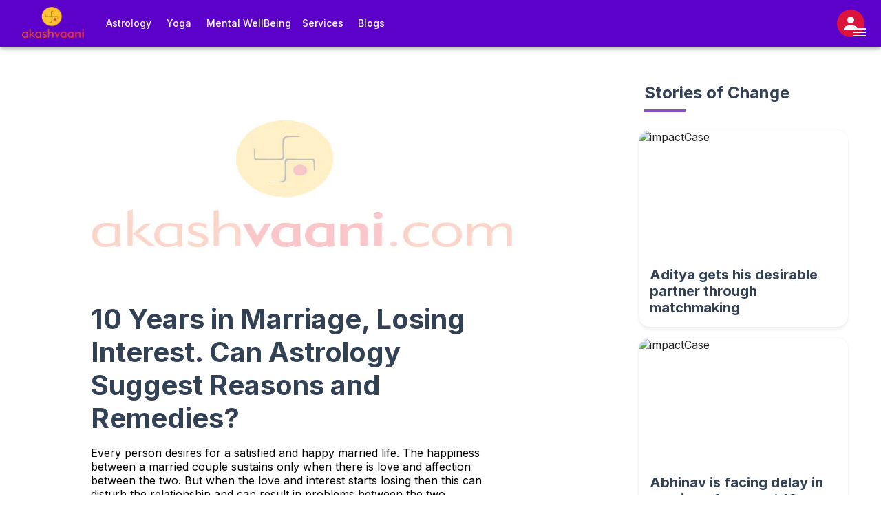

--- FILE ---
content_type: text/html; charset=utf-8
request_url: https://www.akashvaani.com/blog/10-years-in-marriage-losing-interest-can-astrology-suggest-reasons-and-remedies
body_size: 14065
content:
<!DOCTYPE html><html lang="en"><head><meta charSet="utf-8"/><meta name="viewport" content="width=device-width"/><meta http-equiv="X-UA-Compatible" content="IE=edge"/><meta name="apple-mobile-web-app-capable" content="yes"/><meta name="Robots" content="follow, index, all"/><meta name="document-type" content="public"/><meta name="geo.region" content="India"/><meta name="robots" content="index,follow"/><meta name="googlebot" content="index, follow"/><meta name="language" content="en-US"/><meta name="country" content="India"/><link rel="icon" href="/favicon.ico"/><title>10 Years in Marriage, Losing Interest. Can Astrology Suggest Reasons and Remedies?</title><meta name="description" content="Every person desires for a satisfied and happy married life. The happiness between a married couple sustains only when there is love and affection between the two. But when the love and interest starts losing then this can disturb the relationship and can result in problems between the two"/><meta name="keywords"/><meta name="next-head-count" content="15"/><link rel="preconnect" href="https://www.googletagmanager.com"/><link rel="preconnect" href="https://www.google-analytics.com"/><link rel="dns-prefetch" href="https://www.googletagmanager.com"/><link rel="dns-prefetch" href="https://www.google-analytics.com"/><link rel="preconnect" href="https://connect.facebook.net"/><link rel="dns-prefetch" href="https://connect.facebook.net"/><link rel="preconnect" href="https://fonts.googleapis.com"/><link rel="preconnect" href="https://fonts.gstatic.com" crossorigin="anonymous"/><script id="gtag-init" data-nscript="beforeInteractive">
            window.dataLayer = window.dataLayer || [];
            // Default consent (Consent Mode v2 - Option B)
            window.dataLayer.push({
              event: 'default_consent',
              ad_storage: 'denied',
              analytics_storage: 'denied'
            });
            
            /**
             * DUAL-PUSH gtag implementation for GTM compatibility
             * 
             * Problem: GTM Custom Event triggers expect { event: 'name' }
             * But gtag() pushes Arguments object: { 0: 'event', 1: 'name', 2: {...} }
             * 
             * Solution: Push BOTH formats to dataLayer
             * 1. Original arguments (for native gtag.js when GTM loads GA4)
             * 2. GTM-compatible object (for Custom Event triggers)
             */
            function gtag(){
              if (typeof console !== 'undefined' && console.debug) {
                console.debug('[gtag]', arguments[0], arguments[1], arguments[2] || '');
              }
              
              // Push original gtag-style arguments (GA4 compatibility)
              dataLayer.push(arguments);
              
              // ALSO push GTM-compatible object format for Custom Event triggers
              // This allows GTM triggers with "Event equals purchase" to fire
              if (arguments[0] === 'event' && arguments[1]) {
                var eventName = arguments[1];
                var eventParams = arguments[2] || {};
                var gtmEvent = { event: eventName };
                // Copy all params to the GTM event object
                for (var key in eventParams) {
                  if (eventParams.hasOwnProperty(key)) {
                    gtmEvent[key] = eventParams[key];
                  }
                }
                dataLayer.push(gtmEvent);
              }
            }
            gtag('js', new Date());
          </script><link rel="preload" href="/_next/static/css/8f20a71ac753e556.css" as="style"/><link rel="stylesheet" href="/_next/static/css/8f20a71ac753e556.css" data-n-g=""/><noscript data-n-css=""></noscript><script defer="" nomodule="" src="/_next/static/chunks/polyfills-c67a75d1b6f99dc8.js"></script><script src="/_next/static/chunks/webpack-9479fe711855a577.js" defer=""></script><script src="/_next/static/chunks/framework-79bce4a3a540b080.js" defer=""></script><script src="/_next/static/chunks/main-88d3a7ffc9465984.js" defer=""></script><script src="/_next/static/chunks/pages/_app-ed9a43baa109726c.js" defer=""></script><script src="/_next/static/chunks/3350-b490edfd58147a60.js" defer=""></script><script src="/_next/static/chunks/pages/blog/%5Bslug%5D-5980ccc8fd54a0a7.js" defer=""></script><script src="/_next/static/gE5v74SnhglnnjekOCvaM/_buildManifest.js" defer=""></script><script src="/_next/static/gE5v74SnhglnnjekOCvaM/_ssgManifest.js" defer=""></script></head><body><noscript><iframe src="https://www.googletagmanager.com/ns.html?id=GTM-NC4K4XG6" height="0" width="0" style="display:none;visibility:hidden" title="Google Tag Manager"></iframe></noscript><noscript><img height="1" width="1" style="display:none" src="https://www.facebook.com/tr?id=789681787439241&amp;ev=PageView&amp;noscript=1" alt=""/></noscript><div id="__next" data-reactroot=""><nav><style data-emotion="css rma6te">.css-rma6te{background-color:#FDE4CF;display:-webkit-box;display:-webkit-flex;display:-ms-flexbox;display:flex;-webkit-box-pack:center;-ms-flex-pack:center;-webkit-justify-content:center;justify-content:center;-webkit-align-items:center;-webkit-box-align:center;-ms-flex-align:center;align-items:center;position:-webkit-sticky;position:sticky;}</style><div class="MuiBox-root css-rma6te"></div><style data-emotion="css 1mpkj2k">.css-1mpkj2k{display:-webkit-box;display:-webkit-flex;display:-ms-flexbox;display:flex;-webkit-flex-direction:column;-ms-flex-direction:column;flex-direction:column;width:100%;box-sizing:border-box;-webkit-flex-shrink:0;-ms-flex-negative:0;flex-shrink:0;position:-webkit-sticky;position:sticky;z-index:1100;top:0;left:auto;right:0;background-color:#5C01C9;color:#fff;border:none;background-color:white;color:black;background:#5C01C9;color:white;}</style><style data-emotion="css 1mwurn7">.css-1mwurn7{background-color:#fff;color:rgba(0, 0, 0, 0.87);-webkit-transition:box-shadow 300ms cubic-bezier(0.4, 0, 0.2, 1) 0ms;transition:box-shadow 300ms cubic-bezier(0.4, 0, 0.2, 1) 0ms;box-shadow:0px 2px 4px -1px rgba(0,0,0,0.2),0px 4px 5px 0px rgba(0,0,0,0.14),0px 1px 10px 0px rgba(0,0,0,0.12);display:-webkit-box;display:-webkit-flex;display:-ms-flexbox;display:flex;-webkit-flex-direction:column;-ms-flex-direction:column;flex-direction:column;width:100%;box-sizing:border-box;-webkit-flex-shrink:0;-ms-flex-negative:0;flex-shrink:0;position:-webkit-sticky;position:sticky;z-index:1100;top:0;left:auto;right:0;background-color:#5C01C9;color:#fff;border:none;background-color:white;color:black;background:#5C01C9;color:white;}</style><header class="MuiPaper-root MuiPaper-elevation MuiPaper-elevation4 MuiAppBar-root MuiAppBar-colorPrimary MuiAppBar-positionSticky css-1mwurn7"><style data-emotion="css 1ekb41w">.css-1ekb41w{width:100%;margin-left:auto;box-sizing:border-box;margin-right:auto;display:block;padding-left:16px;padding-right:16px;}@media (min-width:600px){.css-1ekb41w{padding-left:24px;padding-right:24px;}}@media (min-width:1536px){.css-1ekb41w{max-width:1536px;}}</style><div class="MuiContainer-root MuiContainer-maxWidthXl css-1ekb41w"><style data-emotion="css 12o98wt">.css-12o98wt{position:relative;display:-webkit-box;display:-webkit-flex;display:-ms-flexbox;display:flex;-webkit-align-items:center;-webkit-box-align:center;-ms-flex-align:center;align-items:center;min-height:56px;}@media (min-width:0px){@media (orientation: landscape){.css-12o98wt{min-height:48px;}}}@media (min-width:600px){.css-12o98wt{min-height:64px;}}</style><div class="MuiToolbar-root MuiToolbar-regular css-12o98wt"><style data-emotion="css dfnb0t">.css-dfnb0t{display:-webkit-box;display:-webkit-flex;display:-ms-flexbox;display:flex;-webkit-align-items:center;-webkit-box-align:center;-ms-flex-align:center;align-items:center;margin-right:16px;}@media (min-width:0px){.css-dfnb0t{-webkit-box-flex:1;-webkit-flex-grow:1;-ms-flex-positive:1;flex-grow:1;}}@media (min-width:900px){.css-dfnb0t{-webkit-box-flex:0;-webkit-flex-grow:0;-ms-flex-positive:0;flex-grow:0;}}</style><div class="MuiBox-root css-dfnb0t"><style data-emotion="css 1m04nb5">@media (min-width:0px){.css-1m04nb5{display:-webkit-box;display:-webkit-flex;display:-ms-flexbox;display:flex;}}@media (min-width:900px){.css-1m04nb5{display:none;}}</style><div class="MuiBox-root css-1m04nb5"><style data-emotion="css 1h54izu">.css-1h54izu{text-align:center;-webkit-flex:0 0 auto;-ms-flex:0 0 auto;flex:0 0 auto;font-size:1.5rem;padding:8px;border-radius:50%;overflow:visible;color:rgba(0, 0, 0, 0.54);-webkit-transition:background-color 150ms cubic-bezier(0.4, 0, 0.2, 1) 0ms;transition:background-color 150ms cubic-bezier(0.4, 0, 0.2, 1) 0ms;color:inherit;padding:12px;font-size:1.75rem;}.css-1h54izu:hover{background-color:rgba(0, 0, 0, 0.04);}@media (hover: none){.css-1h54izu:hover{background-color:transparent;}}.css-1h54izu.Mui-disabled{background-color:transparent;color:rgba(0, 0, 0, 0.26);}</style><style data-emotion="css 1l1167e">.css-1l1167e{display:-webkit-inline-box;display:-webkit-inline-flex;display:-ms-inline-flexbox;display:inline-flex;-webkit-align-items:center;-webkit-box-align:center;-ms-flex-align:center;align-items:center;-webkit-box-pack:center;-ms-flex-pack:center;-webkit-justify-content:center;justify-content:center;position:relative;box-sizing:border-box;-webkit-tap-highlight-color:transparent;background-color:transparent;outline:0;border:0;margin:0;border-radius:0;padding:0;cursor:pointer;-webkit-user-select:none;-moz-user-select:none;-ms-user-select:none;user-select:none;vertical-align:middle;-moz-appearance:none;-webkit-appearance:none;-webkit-text-decoration:none;text-decoration:none;color:inherit;text-align:center;-webkit-flex:0 0 auto;-ms-flex:0 0 auto;flex:0 0 auto;font-size:1.5rem;padding:8px;border-radius:50%;overflow:visible;color:rgba(0, 0, 0, 0.54);-webkit-transition:background-color 150ms cubic-bezier(0.4, 0, 0.2, 1) 0ms;transition:background-color 150ms cubic-bezier(0.4, 0, 0.2, 1) 0ms;color:inherit;padding:12px;font-size:1.75rem;}.css-1l1167e::-moz-focus-inner{border-style:none;}.css-1l1167e.Mui-disabled{pointer-events:none;cursor:default;}@media print{.css-1l1167e{-webkit-print-color-adjust:exact;color-adjust:exact;}}.css-1l1167e:hover{background-color:rgba(0, 0, 0, 0.04);}@media (hover: none){.css-1l1167e:hover{background-color:transparent;}}.css-1l1167e.Mui-disabled{background-color:transparent;color:rgba(0, 0, 0, 0.26);}</style><button class="MuiButtonBase-root MuiIconButton-root MuiIconButton-colorInherit MuiIconButton-sizeLarge css-1l1167e" tabindex="0" type="button" aria-label="account of current user" aria-controls="menu-appbar"><style data-emotion="css vubbuv">.css-vubbuv{-webkit-user-select:none;-moz-user-select:none;-ms-user-select:none;user-select:none;width:1em;height:1em;display:inline-block;fill:currentColor;-webkit-flex-shrink:0;-ms-flex-negative:0;flex-shrink:0;-webkit-transition:fill 200ms cubic-bezier(0.4, 0, 0.2, 1) 0ms;transition:fill 200ms cubic-bezier(0.4, 0, 0.2, 1) 0ms;font-size:1.5rem;}</style><svg class="MuiSvgIcon-root MuiSvgIcon-fontSizeMedium css-vubbuv" focusable="false" aria-hidden="true" viewBox="0 0 24 24" data-testid="MenuIcon"><path d="M3 18h18v-2H3v2zm0-5h18v-2H3v2zm0-7v2h18V6H3z"></path></svg></button></div><style data-emotion="css 1sqgdr8">.css-1sqgdr8{cursor:pointer;margin:8px;}</style><div class="MuiBox-root css-1sqgdr8" href="/"><span style="box-sizing:border-box;display:inline-block;overflow:hidden;width:initial;height:initial;background:none;opacity:1;border:0;margin:0;padding:0;position:relative;max-width:100%"><span style="box-sizing:border-box;display:block;width:initial;height:initial;background:none;opacity:1;border:0;margin:0;padding:0;max-width:100%"><img style="display:block;max-width:100%;width:initial;height:initial;background:none;opacity:1;border:0;margin:0;padding:0" alt="" aria-hidden="true" src="data:image/svg+xml,%3csvg%20xmlns=%27http://www.w3.org/2000/svg%27%20version=%271.1%27%20width=%2790%27%20height=%2745%27/%3e"/></span><img alt="Akashvaani" src="[data-uri]" decoding="async" data-nimg="intrinsic" style="position:absolute;top:0;left:0;bottom:0;right:0;box-sizing:border-box;padding:0;border:none;margin:auto;display:block;width:0;height:0;min-width:100%;max-width:100%;min-height:100%;max-height:100%"/><noscript><img alt="Akashvaani" srcSet="/_next/image?url=%2Flogo.png&amp;w=96&amp;q=75 1x, /_next/image?url=%2Flogo.png&amp;w=256&amp;q=75 2x" src="/_next/image?url=%2Flogo.png&amp;w=256&amp;q=75" decoding="async" data-nimg="intrinsic" style="position:absolute;top:0;left:0;bottom:0;right:0;box-sizing:border-box;padding:0;border:none;margin:auto;display:block;width:0;height:0;min-width:100%;max-width:100%;min-height:100%;max-height:100%" loading="lazy"/></noscript></span></div></div><style data-emotion="css 1t6c9ts">.css-1t6c9ts{-webkit-box-flex:1;-webkit-flex-grow:1;-ms-flex-positive:1;flex-grow:1;}@media (min-width:0px){.css-1t6c9ts{display:none;}}@media (min-width:900px){.css-1t6c9ts{display:-webkit-box;display:-webkit-flex;display:-ms-flexbox;display:flex;}}</style><div class="MuiBox-root css-1t6c9ts"><style data-emotion="css z6bcza">.css-z6bcza{text-transform:none;font-family:Inter;font-weight:500;font-size:0.875rem;line-height:1.75;min-width:64px;padding:6px 8px;border-radius:16px;-webkit-transition:background-color 250ms cubic-bezier(0.4, 0, 0.2, 1) 0ms,box-shadow 250ms cubic-bezier(0.4, 0, 0.2, 1) 0ms,border-color 250ms cubic-bezier(0.4, 0, 0.2, 1) 0ms,color 250ms cubic-bezier(0.4, 0, 0.2, 1) 0ms;transition:background-color 250ms cubic-bezier(0.4, 0, 0.2, 1) 0ms,box-shadow 250ms cubic-bezier(0.4, 0, 0.2, 1) 0ms,border-color 250ms cubic-bezier(0.4, 0, 0.2, 1) 0ms,color 250ms cubic-bezier(0.4, 0, 0.2, 1) 0ms;color:#5C01C9;border-radius:24px;margin-top:16px;margin-bottom:16px;color:white;display:-webkit-box;display:-webkit-flex;display:-ms-flexbox;display:flex;}.css-z6bcza:hover{-webkit-text-decoration:none;text-decoration:none;background-color:rgba(92, 1, 201, 0.04);}@media (hover: none){.css-z6bcza:hover{background-color:transparent;}}.css-z6bcza.Mui-disabled{color:rgba(0, 0, 0, 0.26);}</style><style data-emotion="css 15nzuj1">.css-15nzuj1{display:-webkit-inline-box;display:-webkit-inline-flex;display:-ms-inline-flexbox;display:inline-flex;-webkit-align-items:center;-webkit-box-align:center;-ms-flex-align:center;align-items:center;-webkit-box-pack:center;-ms-flex-pack:center;-webkit-justify-content:center;justify-content:center;position:relative;box-sizing:border-box;-webkit-tap-highlight-color:transparent;background-color:transparent;outline:0;border:0;margin:0;border-radius:0;padding:0;cursor:pointer;-webkit-user-select:none;-moz-user-select:none;-ms-user-select:none;user-select:none;vertical-align:middle;-moz-appearance:none;-webkit-appearance:none;-webkit-text-decoration:none;text-decoration:none;color:inherit;text-transform:none;font-family:Inter;font-weight:500;font-size:0.875rem;line-height:1.75;min-width:64px;padding:6px 8px;border-radius:16px;-webkit-transition:background-color 250ms cubic-bezier(0.4, 0, 0.2, 1) 0ms,box-shadow 250ms cubic-bezier(0.4, 0, 0.2, 1) 0ms,border-color 250ms cubic-bezier(0.4, 0, 0.2, 1) 0ms,color 250ms cubic-bezier(0.4, 0, 0.2, 1) 0ms;transition:background-color 250ms cubic-bezier(0.4, 0, 0.2, 1) 0ms,box-shadow 250ms cubic-bezier(0.4, 0, 0.2, 1) 0ms,border-color 250ms cubic-bezier(0.4, 0, 0.2, 1) 0ms,color 250ms cubic-bezier(0.4, 0, 0.2, 1) 0ms;color:#5C01C9;border-radius:24px;margin-top:16px;margin-bottom:16px;color:white;display:-webkit-box;display:-webkit-flex;display:-ms-flexbox;display:flex;}.css-15nzuj1::-moz-focus-inner{border-style:none;}.css-15nzuj1.Mui-disabled{pointer-events:none;cursor:default;}@media print{.css-15nzuj1{-webkit-print-color-adjust:exact;color-adjust:exact;}}.css-15nzuj1:hover{-webkit-text-decoration:none;text-decoration:none;background-color:rgba(92, 1, 201, 0.04);}@media (hover: none){.css-15nzuj1:hover{background-color:transparent;}}.css-15nzuj1.Mui-disabled{color:rgba(0, 0, 0, 0.26);}</style><button class="MuiButtonBase-root MuiButton-root MuiButton-text MuiButton-textPrimary MuiButton-sizeMedium MuiButton-textSizeMedium MuiButton-root MuiButton-text MuiButton-textPrimary MuiButton-sizeMedium MuiButton-textSizeMedium css-15nzuj1" tabindex="0" type="button">Astrology</button><a class="MuiButtonBase-root MuiButton-root MuiButton-text MuiButton-textPrimary MuiButton-sizeMedium MuiButton-textSizeMedium MuiButton-root MuiButton-text MuiButton-textPrimary MuiButton-sizeMedium MuiButton-textSizeMedium css-15nzuj1" tabindex="0" href="/yoga">Yoga</a><a class="MuiButtonBase-root MuiButton-root MuiButton-text MuiButton-textPrimary MuiButton-sizeMedium MuiButton-textSizeMedium MuiButton-root MuiButton-text MuiButton-textPrimary MuiButton-sizeMedium MuiButton-textSizeMedium css-15nzuj1" tabindex="0" href="/mental-wellbeing">Mental WellBeing</a><a class="MuiButtonBase-root MuiButton-root MuiButton-text MuiButton-textPrimary MuiButton-sizeMedium MuiButton-textSizeMedium MuiButton-root MuiButton-text MuiButton-textPrimary MuiButton-sizeMedium MuiButton-textSizeMedium css-15nzuj1" tabindex="0" href="/consult-online">Services</a><a class="MuiButtonBase-root MuiButton-root MuiButton-text MuiButton-textPrimary MuiButton-sizeMedium MuiButton-textSizeMedium MuiButton-root MuiButton-text MuiButton-textPrimary MuiButton-sizeMedium MuiButton-textSizeMedium css-15nzuj1" tabindex="0" href="/blogs">Blogs</a></div><style data-emotion="css 1yuhvjn">.css-1yuhvjn{margin-top:16px;}</style><style data-emotion="css 1kawqjx">.css-1kawqjx{margin-top:16px;}</style><style data-emotion="css a3xyjy">.css-a3xyjy{z-index:1200;}</style><style data-emotion="css 1cmgfvf">.css-1cmgfvf{display:-webkit-box;display:-webkit-flex;display:-ms-flexbox;display:flex;-webkit-box-flex:0;-webkit-flex-grow:0;-ms-flex-positive:0;flex-grow:0;}</style><div class="MuiBox-root css-1cmgfvf"><style data-emotion="css oe8jxu">.css-oe8jxu{text-align:center;-webkit-flex:0 0 auto;-ms-flex:0 0 auto;flex:0 0 auto;font-size:1.5rem;padding:8px;border-radius:50%;overflow:visible;color:rgba(0, 0, 0, 0.54);-webkit-transition:background-color 150ms cubic-bezier(0.4, 0, 0.2, 1) 0ms;transition:background-color 150ms cubic-bezier(0.4, 0, 0.2, 1) 0ms;padding:0px;position:relative;}.css-oe8jxu:hover{background-color:rgba(0, 0, 0, 0.04);}@media (hover: none){.css-oe8jxu:hover{background-color:transparent;}}.css-oe8jxu.Mui-disabled{background-color:transparent;color:rgba(0, 0, 0, 0.26);}</style><style data-emotion="css eeaq77">.css-eeaq77{display:-webkit-inline-box;display:-webkit-inline-flex;display:-ms-inline-flexbox;display:inline-flex;-webkit-align-items:center;-webkit-box-align:center;-ms-flex-align:center;align-items:center;-webkit-box-pack:center;-ms-flex-pack:center;-webkit-justify-content:center;justify-content:center;position:relative;box-sizing:border-box;-webkit-tap-highlight-color:transparent;background-color:transparent;outline:0;border:0;margin:0;border-radius:0;padding:0;cursor:pointer;-webkit-user-select:none;-moz-user-select:none;-ms-user-select:none;user-select:none;vertical-align:middle;-moz-appearance:none;-webkit-appearance:none;-webkit-text-decoration:none;text-decoration:none;color:inherit;text-align:center;-webkit-flex:0 0 auto;-ms-flex:0 0 auto;flex:0 0 auto;font-size:1.5rem;padding:8px;border-radius:50%;overflow:visible;color:rgba(0, 0, 0, 0.54);-webkit-transition:background-color 150ms cubic-bezier(0.4, 0, 0.2, 1) 0ms;transition:background-color 150ms cubic-bezier(0.4, 0, 0.2, 1) 0ms;padding:0px;position:relative;}.css-eeaq77::-moz-focus-inner{border-style:none;}.css-eeaq77.Mui-disabled{pointer-events:none;cursor:default;}@media print{.css-eeaq77{-webkit-print-color-adjust:exact;color-adjust:exact;}}.css-eeaq77:hover{background-color:rgba(0, 0, 0, 0.04);}@media (hover: none){.css-eeaq77:hover{background-color:transparent;}}.css-eeaq77.Mui-disabled{background-color:transparent;color:rgba(0, 0, 0, 0.26);}</style><button class="MuiButtonBase-root MuiIconButton-root MuiIconButton-sizeMedium css-eeaq77" tabindex="0" type="button" aria-label="Open settings"><style data-emotion="css ntcnki">.css-ntcnki{position:relative;display:-webkit-box;display:-webkit-flex;display:-ms-flexbox;display:flex;-webkit-align-items:center;-webkit-box-align:center;-ms-flex-align:center;align-items:center;-webkit-box-pack:center;-ms-flex-pack:center;-webkit-justify-content:center;justify-content:center;-webkit-flex-shrink:0;-ms-flex-negative:0;flex-shrink:0;width:40px;height:40px;font-family:Inter;font-size:1.25rem;line-height:1;border-radius:50%;overflow:hidden;-webkit-user-select:none;-moz-user-select:none;-ms-user-select:none;user-select:none;color:#fcfcfe;background-color:#bdbdbd;background-color:crimson;}</style><div class="MuiAvatar-root MuiAvatar-circular MuiAvatar-colorDefault css-ntcnki"><style data-emotion="css 4n1xvj">.css-4n1xvj{width:75%;height:75%;}</style><style data-emotion="css 13y7ul3">.css-13y7ul3{-webkit-user-select:none;-moz-user-select:none;-ms-user-select:none;user-select:none;width:1em;height:1em;display:inline-block;fill:currentColor;-webkit-flex-shrink:0;-ms-flex-negative:0;flex-shrink:0;-webkit-transition:fill 200ms cubic-bezier(0.4, 0, 0.2, 1) 0ms;transition:fill 200ms cubic-bezier(0.4, 0, 0.2, 1) 0ms;font-size:1.5rem;width:75%;height:75%;}</style><svg class="MuiSvgIcon-root MuiSvgIcon-fontSizeMedium MuiAvatar-fallback css-13y7ul3" focusable="false" aria-hidden="true" viewBox="0 0 24 24" data-testid="PersonIcon"><path d="M12 12c2.21 0 4-1.79 4-4s-1.79-4-4-4-4 1.79-4 4 1.79 4 4 4zm0 2c-2.67 0-8 1.34-8 4v2h16v-2c0-2.66-5.33-4-8-4z"></path></svg></div><style data-emotion="css 11mbu1z">.css-11mbu1z{-webkit-user-select:none;-moz-user-select:none;-ms-user-select:none;user-select:none;width:1em;height:1em;display:inline-block;fill:currentColor;-webkit-flex-shrink:0;-ms-flex-negative:0;flex-shrink:0;-webkit-transition:fill 200ms cubic-bezier(0.4, 0, 0.2, 1) 0ms;transition:fill 200ms cubic-bezier(0.4, 0, 0.2, 1) 0ms;font-size:1.5rem;color:white;position:absolute;bottom:-5px;right:-5px;}</style><svg class="MuiSvgIcon-root MuiSvgIcon-fontSizeMedium css-11mbu1z" focusable="false" aria-hidden="true" viewBox="0 0 24 24" data-testid="MenuIcon"><path d="M3 18h18v-2H3v2zm0-5h18v-2H3v2zm0-7v2h18V6H3z"></path></svg></button><style data-emotion="css 1e2dcm1">.css-1e2dcm1{z-index:1500;pointer-events:none;}</style><style data-emotion="css okvapm">.css-okvapm{z-index:1500;pointer-events:none;}</style><style data-emotion="css i2n2aa">.css-i2n2aa{margin-top:56px;}</style><style data-emotion="css 1jaz30r">.css-1jaz30r{margin-top:56px;}</style></div></div></div></header></nav><main><div class="MuiBox-root css-0"><style data-emotion="css 1l4w6pd">.css-1l4w6pd{display:-webkit-box;display:-webkit-flex;display:-ms-flexbox;display:flex;-webkit-box-pack:center;-ms-flex-pack:center;-webkit-justify-content:center;justify-content:center;}</style><div class="MuiBox-root css-1l4w6pd"><style data-emotion="css 6e4r7y">@media (min-width:0px){.css-6e4r7y{width:90%;}}@media (min-width:900px){.css-6e4r7y{width:70%;}}</style><div class="MuiBox-root css-6e4r7y"><style data-emotion="css 73p1dn">.css-73p1dn{margin-top:48px;margin-bottom:48px;margin-left:auto;margin-right:auto;}@media (min-width:0px){.css-73p1dn{width:100%;}}@media (min-width:900px){.css-73p1dn{width:70%;}}</style><div class="MuiBox-root css-73p1dn"><span style="box-sizing:border-box;display:block;overflow:hidden;width:initial;height:initial;background:none;opacity:1;border:0;margin:0;padding:0;position:relative"><span style="box-sizing:border-box;display:block;width:initial;height:initial;background:none;opacity:1;border:0;margin:0;padding:0;padding-top:51.28205128205128%"></span><img alt="marriage prediction" src="[data-uri]" decoding="async" data-nimg="responsive" style="border-radius:24px;position:absolute;top:0;left:0;bottom:0;right:0;box-sizing:border-box;padding:0;border:none;margin:auto;display:block;width:0;height:0;min-width:100%;max-width:100%;min-height:100%;max-height:100%"/><noscript><img alt="marriage prediction" sizes="100vw" srcSet="/_next/image?url=https%3A%2F%2Fdjytyma5z6scz.cloudfront.net%2Fimages%2Fblog%2F7d12bb96cc791f4cf7e45b46006593ef.jpg&amp;w=640&amp;q=75 640w, /_next/image?url=https%3A%2F%2Fdjytyma5z6scz.cloudfront.net%2Fimages%2Fblog%2F7d12bb96cc791f4cf7e45b46006593ef.jpg&amp;w=750&amp;q=75 750w, /_next/image?url=https%3A%2F%2Fdjytyma5z6scz.cloudfront.net%2Fimages%2Fblog%2F7d12bb96cc791f4cf7e45b46006593ef.jpg&amp;w=828&amp;q=75 828w, /_next/image?url=https%3A%2F%2Fdjytyma5z6scz.cloudfront.net%2Fimages%2Fblog%2F7d12bb96cc791f4cf7e45b46006593ef.jpg&amp;w=1080&amp;q=75 1080w, /_next/image?url=https%3A%2F%2Fdjytyma5z6scz.cloudfront.net%2Fimages%2Fblog%2F7d12bb96cc791f4cf7e45b46006593ef.jpg&amp;w=1200&amp;q=75 1200w, /_next/image?url=https%3A%2F%2Fdjytyma5z6scz.cloudfront.net%2Fimages%2Fblog%2F7d12bb96cc791f4cf7e45b46006593ef.jpg&amp;w=1920&amp;q=75 1920w, /_next/image?url=https%3A%2F%2Fdjytyma5z6scz.cloudfront.net%2Fimages%2Fblog%2F7d12bb96cc791f4cf7e45b46006593ef.jpg&amp;w=2048&amp;q=75 2048w, /_next/image?url=https%3A%2F%2Fdjytyma5z6scz.cloudfront.net%2Fimages%2Fblog%2F7d12bb96cc791f4cf7e45b46006593ef.jpg&amp;w=3840&amp;q=75 3840w" src="/_next/image?url=https%3A%2F%2Fdjytyma5z6scz.cloudfront.net%2Fimages%2Fblog%2F7d12bb96cc791f4cf7e45b46006593ef.jpg&amp;w=3840&amp;q=75" decoding="async" data-nimg="responsive" style="border-radius:24px;position:absolute;top:0;left:0;bottom:0;right:0;box-sizing:border-box;padding:0;border:none;margin:auto;display:block;width:0;height:0;min-width:100%;max-width:100%;min-height:100%;max-height:100%" loading="lazy"/></noscript></span><style data-emotion="css k008qs">.css-k008qs{display:-webkit-box;display:-webkit-flex;display:-ms-flexbox;display:flex;}</style><div class="MuiBox-root css-k008qs"></div><style data-emotion="css ti5usc">.css-ti5usc{margin:0;line-height:28px;font-size:16px;font-weight:400;font-family:Inter;color:#334154;font-weight:800;font-family:Inter;margin-top:8px;margin-bottom:8px;}@media (min-width:0px){.css-ti5usc{font-size:24px;line-height:29px;}}@media (min-width:900px){.css-ti5usc{font-size:40px;line-height:48px;}}</style><p class="MuiTypography-root MuiTypography-body1 css-ti5usc">10 Years in Marriage, Losing Interest. Can Astrology Suggest Reasons and Remedies?</p><div><p>Every person desires for a satisfied and happy married life. The happiness between a married couple sustains only when there is love and affection between the two. But when the love and interest starts losing then this can disturb the relationship and can result in problems between the two.</p>

<p>While the problem is definitely painful, <strong>astrology </strong><strong>kundli</strong> can provide you with the best solutions for this problem. Before you move on to know the possible astrology reasons to cure such a problem in your married life, first have a glance at the reasons for this problem.</p>

<h4><strong>Reasons for Dispute and Lack of Interest between Husband and Wife</strong></h4>

<ul>
	<li>
	<p>The main houses responsible for marital harmony are 4th house, 8th, 7th, and 12th house. Besides the positivity of these houses it is essential to check Upapada Lagna as well as 2nd house.</p>
	</li>
	<li>
	<p>If the lord of 4th house is disturbed then this would lead to lack of happiness after marriage.</p>
	</li>
	<li>
	<p>7th house is another house important for marriage and relationship. If the lord of 7th house is weak then the couple is not destined to have a good marital life.</p>
	</li>
	<li>
	<p>8th house is related to affection and understanding between couple. If the 8th house is afflicted with malefic effects then it can lead to negative results in a marriage. Even this house is responsible for loss of interest and a partner falling in an extramarital affair.</p>
	</li>
	<li>
	<p>The 12th house is related to the intimacy between couple. Problems in 12th house indicate lack of interest and poor physical life.</p>
	</li>
	<li>
	<p>The situation of Upapada Lagna is also important to analyze the marital status of a couple. It is Arudha pada of 12th house and if you are Taurus then your 12th house lord will be Mars. If Mars is incorrectly placed and is always from 12thou house then this will hamper your relationship with the partner. If the Upapada Lagna is affected with malefic planets then it will disturb the relationship and if it is influenced with benefic planets then it implies good marriage.</p>
	</li>
</ul>

<p>Hence, whenever there is <a href="https://www.akashvaani.com/astrology/marriage-kundali-matching" target="_blank"><strong>marriage </strong></a><strong><a href="https://www.akashvaani.com/astrology/marriage-kundali-matching" target="_blank">kundli</a></strong><a href="https://www.akashvaani.com/astrology/marriage-kundali-matching" target="_blank"> </a><strong><a href="https://www.akashvaani.com/astrology/marriage-kundali-matching" target="_blank">milan</a></strong> then it is essential to keep these aspects in consideration.</p>

<h4><strong>Remedies to Solve Disputes between Husband and Wife</strong></h4>

<p>If your <a href="https://www.akashvaani.com/astrology/kundali" target="_blank"><strong><a href="https://www.akashvaani.com/astrology/kundali" target="_blank">janam</a></strong></a><a href="https://www.akashvaani.com/astrology/kundali" target="_blank"><strong> </strong></a><strong><a href="https://www.akashvaani.com/astrology/kundali" target="_blank">kundli</a></strong> shows any such signs of troubles then no need to worry. There are some astrology remedies to be followed, which can cure the problem completely.</p>

<ol>
	<li>
	<p>One of the best ways to solve disputes between a wife and husband is chanting the Mahamrityunjaya Mantra on a daily basis. If you are not aware of the Mantra then you can even chant the Shiv mantra on a daily basis.</p>
	</li>
	<li>
	<p>Another remedy to bring in interest and love between the couple is &lsquo;Om Mahayakshini Pati Mem Vashyam Kuru Kuru Swaha.&rsquo;</p>
	</li>
	<li>
	<p>Besides this, the couple can wear Gauri Shankar Rudraksha. Wearing this is proven to increase affection between the couple.</p>
	</li>
	<li>
	<p>The couple of lord Shiva and Parvati are known to offer blessings to the married couple. Worshipping them on a daily basis is expected to bring harmony between the couple.</p>
	</li>
	<li>
	<p>Lalita Sahasranama is another mantra that can be chanted daily to bring in peace and prosperity between the couple.</p>
	</li>
</ol>

<p>While these are all remedies to get rid of disputes and affection problems between couple, the best solution is to go for <strong>kundli horoscope</strong> matching before the marriage. If the astrologer finds any problem in the kundli matchmaking then it is advised to follow all the remedies suggested for<strong> marriage </strong><strong>kundli</strong>. If you don&rsquo;t have a kundli then you can get it from an <a href="https://www.akashvaani.com/astrology/kundali" target="_blank"><strong>online </strong></a><strong><a href="https://www.akashvaani.com/astrology/kundali" target="_blank">kundli</a></strong><strong><a href="https://www.akashvaani.com/astrology/kundali" target="_blank"> generator</a>.</strong></p></div></div></div><style data-emotion="css 1sbhblm">.css-1sbhblm{width:400px;padding:16px;margin-top:32px;}@media (min-width:0px){.css-1sbhblm{display:none;}}@media (min-width:900px){.css-1sbhblm{display:block;}}</style><div class="MuiBox-root css-1sbhblm"><style data-emotion="css ixmzly">.css-ixmzly{position:-webkit-sticky;position:sticky;top:120px;}@media (min-width:0px){.css-ixmzly{display:none;}}@media (min-width:900px){.css-ixmzly{display:block;}}</style><div class="MuiBox-root css-ixmzly"><div class="MuiBox-root css-0"><style data-emotion="css 1qhk9hj">.css-1qhk9hj{margin:0;line-height:28px;font-size:16px;font-weight:400;font-family:Inter;color:#334154;font-weight:700;font-family:Inter;}@media (min-width:0px){.css-1qhk9hj{font-size:16px;line-height:19px;text-align:left;padding-left:0px;}}@media (min-width:900px){.css-1qhk9hj{font-size:24px;line-height:29px;padding-left:40px;}}</style><p class="MuiTypography-root MuiTypography-body1 css-1qhk9hj">Stories of Change</p><style data-emotion="css tqh1m4">.css-tqh1m4{width:60px;height:4px;background:#8750C9;margin-top:10px;}@media (min-width:0px){.css-tqh1m4{margin-left:0px;}}@media (min-width:900px){.css-tqh1m4{margin-left:40px;}}</style><div class="MuiBox-root css-tqh1m4"></div><style data-emotion="css olshmh">.css-olshmh{z-index:50;margin-left:24px;margin-right:24px;display:-webkit-box;display:-webkit-flex;display:-ms-flexbox;display:flex;max-width:100%;overflow-x:scroll;}@media (min-width:0px){.css-olshmh{margin-top:16px;}}@media (min-width:900px){.css-olshmh{margin-top:10px;}}.css-olshmh::-webkit-scrollbar{display:none;}</style><div class="MuiBox-root css-olshmh"><style data-emotion="css 1u3w4f7">.css-1u3w4f7{display:-webkit-box;display:-webkit-flex;display:-ms-flexbox;display:flex;margin-top:8px;margin-bottom:8px;}@media (min-width:0px){.css-1u3w4f7{-webkit-flex-direction:row;-ms-flex-direction:row;flex-direction:row;}}@media (min-width:900px){.css-1u3w4f7{-webkit-flex-direction:column;-ms-flex-direction:column;flex-direction:column;}}</style><div class="MuiBox-root css-1u3w4f7"></div></div><style data-emotion="css d0uhtl">.css-d0uhtl{margin-left:16px;}</style><div class="MuiBox-root css-d0uhtl"><style data-emotion="css ltmrel">.css-ltmrel{width:100%;margin-left:auto;box-sizing:border-box;margin-right:auto;display:block;padding-left:16px;padding-right:16px;margin-top:24px;margin-bottom:24px;}@media (min-width:600px){.css-ltmrel{padding-left:24px;padding-right:24px;}}@media (min-width:1200px){.css-ltmrel{max-width:1200px;}}</style><div class="MuiContainer-root MuiContainer-maxWidthLg css-ltmrel"><style data-emotion="css 13hxlya">.css-13hxlya{margin:0;line-height:28px;font-size:16px;font-weight:400;font-family:Inter;color:#334154;font-weight:700;font-family:Inter;text-align:left;}@media (min-width:0px){.css-13hxlya{font-size:16px;line-height:19px;}}@media (min-width:900px){.css-13hxlya{font-size:24px;line-height:29px;}}</style><p class="MuiTypography-root MuiTypography-body1 css-13hxlya">What Concerns you</p><style data-emotion="css 147xnjv">.css-147xnjv{width:60px;height:4px;background:#8750C9;margin-top:10px;}@media (min-width:0px){.css-147xnjv{margin-left:0px;}}@media (min-width:900px){.css-147xnjv{margin-left:8px;}}</style><div class="MuiBox-root css-147xnjv"></div><style data-emotion="css gmuwbf">.css-gmuwbf{display:-webkit-box;display:-webkit-flex;display:-ms-flexbox;display:flex;-webkit-align-items:center;-webkit-box-align:center;-ms-flex-align:center;align-items:center;-webkit-box-pack:center;-ms-flex-pack:center;-webkit-justify-content:center;justify-content:center;}</style><div class="MuiBox-root css-gmuwbf"><style data-emotion="css 5etond">.css-5etond{box-sizing:border-box;display:-webkit-box;display:-webkit-flex;display:-ms-flexbox;display:flex;-webkit-box-flex-wrap:wrap;-webkit-flex-wrap:wrap;-ms-flex-wrap:wrap;flex-wrap:wrap;width:100%;-webkit-flex-direction:row;-ms-flex-direction:row;flex-direction:row;margin-top:-8px;width:calc(100% + 8px);margin-left:-8px;margin-top:16px;}.css-5etond>.MuiGrid-item{padding-top:8px;}.css-5etond>.MuiGrid-item{padding-left:8px;}@media (min-width:0px){.css-5etond{width:100vw;}}@media (min-width:900px){.css-5etond{width:40vw;}}</style><div class="MuiGrid-root MuiGrid-container MuiGrid-spacing-xs-1 css-5etond"><style data-emotion="css 1udb513">.css-1udb513{box-sizing:border-box;margin:0;-webkit-flex-direction:row;-ms-flex-direction:row;flex-direction:row;-webkit-flex-basis:33.333333%;-ms-flex-preferred-size:33.333333%;flex-basis:33.333333%;-webkit-box-flex:0;-webkit-flex-grow:0;-ms-flex-positive:0;flex-grow:0;max-width:33.333333%;}@media (min-width:600px){.css-1udb513{-webkit-flex-basis:33.333333%;-ms-flex-preferred-size:33.333333%;flex-basis:33.333333%;-webkit-box-flex:0;-webkit-flex-grow:0;-ms-flex-positive:0;flex-grow:0;max-width:33.333333%;}}@media (min-width:900px){.css-1udb513{-webkit-flex-basis:33.333333%;-ms-flex-preferred-size:33.333333%;flex-basis:33.333333%;-webkit-box-flex:0;-webkit-flex-grow:0;-ms-flex-positive:0;flex-grow:0;max-width:33.333333%;}}@media (min-width:1200px){.css-1udb513{-webkit-flex-basis:33.333333%;-ms-flex-preferred-size:33.333333%;flex-basis:33.333333%;-webkit-box-flex:0;-webkit-flex-grow:0;-ms-flex-positive:0;flex-grow:0;max-width:33.333333%;}}@media (min-width:1536px){.css-1udb513{-webkit-flex-basis:33.333333%;-ms-flex-preferred-size:33.333333%;flex-basis:33.333333%;-webkit-box-flex:0;-webkit-flex-grow:0;-ms-flex-positive:0;flex-grow:0;max-width:33.333333%;}}</style><div class="MuiGrid-root MuiGrid-item MuiGrid-grid-xs-4 css-1udb513"><style data-emotion="css 15lrw5w">.css-15lrw5w{overflow:hidden;box-shadow:0px 0px 4px rgba(0, 0, 0, 0.05),0px 4px 4px rgba(0, 0, 0, 0.05);}</style><style data-emotion="css 1hexj6q">.css-1hexj6q{background-color:#fff;color:rgba(0, 0, 0, 0.87);-webkit-transition:box-shadow 300ms cubic-bezier(0.4, 0, 0.2, 1) 0ms;transition:box-shadow 300ms cubic-bezier(0.4, 0, 0.2, 1) 0ms;border-radius:16px;box-shadow:0px 2px 1px -1px rgba(0,0,0,0.2),0px 1px 1px 0px rgba(0,0,0,0.14),0px 1px 3px 0px rgba(0,0,0,0.12);overflow:hidden;box-shadow:0px 0px 4px rgba(0, 0, 0, 0.05),0px 4px 4px rgba(0, 0, 0, 0.05);}</style><div class="MuiPaper-root MuiPaper-elevation MuiPaper-rounded MuiPaper-elevation1 MuiCard-root css-1hexj6q"><style data-emotion="css 1yxkq59">.css-1yxkq59{display:block;text-align:inherit;border-radius:inherit;width:100%;}.css-1yxkq59:hover .MuiCardActionArea-focusHighlight{opacity:0.04;}@media (hover: none){.css-1yxkq59:hover .MuiCardActionArea-focusHighlight{opacity:0;}}.css-1yxkq59.Mui-focusVisible .MuiCardActionArea-focusHighlight{opacity:0.12;}</style><style data-emotion="css 1m5f78l">.css-1m5f78l{display:-webkit-inline-box;display:-webkit-inline-flex;display:-ms-inline-flexbox;display:inline-flex;-webkit-align-items:center;-webkit-box-align:center;-ms-flex-align:center;align-items:center;-webkit-box-pack:center;-ms-flex-pack:center;-webkit-justify-content:center;justify-content:center;position:relative;box-sizing:border-box;-webkit-tap-highlight-color:transparent;background-color:transparent;outline:0;border:0;margin:0;border-radius:0;padding:0;cursor:pointer;-webkit-user-select:none;-moz-user-select:none;-ms-user-select:none;user-select:none;vertical-align:middle;-moz-appearance:none;-webkit-appearance:none;-webkit-text-decoration:none;text-decoration:none;color:inherit;display:block;text-align:inherit;border-radius:inherit;width:100%;}.css-1m5f78l::-moz-focus-inner{border-style:none;}.css-1m5f78l.Mui-disabled{pointer-events:none;cursor:default;}@media print{.css-1m5f78l{-webkit-print-color-adjust:exact;color-adjust:exact;}}.css-1m5f78l:hover .MuiCardActionArea-focusHighlight{opacity:0.04;}@media (hover: none){.css-1m5f78l:hover .MuiCardActionArea-focusHighlight{opacity:0;}}.css-1m5f78l.Mui-focusVisible .MuiCardActionArea-focusHighlight{opacity:0.12;}</style><a class="MuiButtonBase-root MuiCardActionArea-root css-1m5f78l" tabindex="0" href="/astrology/online-marriage-prediction"><span style="box-sizing:border-box;display:block;overflow:hidden;width:initial;height:initial;background:none;opacity:1;border:0;margin:0;padding:0;position:relative"><span style="box-sizing:border-box;display:block;width:initial;height:initial;background:none;opacity:1;border:0;margin:0;padding:0;padding-top:102.27272727272727%"></span><img alt="Marriage Astrology" src="[data-uri]" decoding="async" data-nimg="responsive" style="position:absolute;top:0;left:0;bottom:0;right:0;box-sizing:border-box;padding:0;border:none;margin:auto;display:block;width:0;height:0;min-width:100%;max-width:100%;min-height:100%;max-height:100%"/><noscript><img alt="Marriage Astrology" sizes="100vw" srcSet="/images/marriage.svg 640w, /images/marriage.svg 750w, /images/marriage.svg 828w, /images/marriage.svg 1080w, /images/marriage.svg 1200w, /images/marriage.svg 1920w, /images/marriage.svg 2048w, /images/marriage.svg 3840w" src="/images/marriage.svg" decoding="async" data-nimg="responsive" style="position:absolute;top:0;left:0;bottom:0;right:0;box-sizing:border-box;padding:0;border:none;margin:auto;display:block;width:0;height:0;min-width:100%;max-width:100%;min-height:100%;max-height:100%" loading="lazy"/></noscript></span><style data-emotion="css 1wzig8r">.css-1wzig8r{margin:0;line-height:28px;font-size:16px;font-weight:400;font-family:Inter;text-align:center;margin-top:8px;margin-bottom:8px;font-size:10px;}</style><p class="MuiTypography-root MuiTypography-body1 MuiTypography-alignCenter css-1wzig8r">Marriage</p><style data-emotion="css jo3ec3">.css-jo3ec3{overflow:hidden;pointer-events:none;position:absolute;top:0;right:0;bottom:0;left:0;border-radius:inherit;opacity:0;background-color:currentcolor;-webkit-transition:opacity 250ms cubic-bezier(0.4, 0, 0.2, 1) 0ms;transition:opacity 250ms cubic-bezier(0.4, 0, 0.2, 1) 0ms;}</style><span class="MuiCardActionArea-focusHighlight css-jo3ec3"></span></a></div></div><div class="MuiGrid-root MuiGrid-item MuiGrid-grid-xs-4 css-1udb513"><div class="MuiPaper-root MuiPaper-elevation MuiPaper-rounded MuiPaper-elevation1 MuiCard-root css-1hexj6q"><button class="MuiButtonBase-root MuiCardActionArea-root css-1m5f78l" tabindex="0" type="button"><span style="box-sizing:border-box;display:block;overflow:hidden;width:initial;height:initial;background:none;opacity:1;border:0;margin:0;padding:0;position:relative"><span style="box-sizing:border-box;display:block;width:initial;height:initial;background:none;opacity:1;border:0;margin:0;padding:0;padding-top:102.27272727272727%"></span><img alt="Career Astrology" src="[data-uri]" decoding="async" data-nimg="responsive" style="position:absolute;top:0;left:0;bottom:0;right:0;box-sizing:border-box;padding:0;border:none;margin:auto;display:block;width:0;height:0;min-width:100%;max-width:100%;min-height:100%;max-height:100%"/><noscript><img alt="Career Astrology" sizes="100vw" srcSet="/images/career.svg 640w, /images/career.svg 750w, /images/career.svg 828w, /images/career.svg 1080w, /images/career.svg 1200w, /images/career.svg 1920w, /images/career.svg 2048w, /images/career.svg 3840w" src="/images/career.svg" decoding="async" data-nimg="responsive" style="position:absolute;top:0;left:0;bottom:0;right:0;box-sizing:border-box;padding:0;border:none;margin:auto;display:block;width:0;height:0;min-width:100%;max-width:100%;min-height:100%;max-height:100%" loading="lazy"/></noscript></span><p class="MuiTypography-root MuiTypography-body1 MuiTypography-alignCenter css-1wzig8r">Career</p><span class="MuiCardActionArea-focusHighlight css-jo3ec3"></span></button></div></div><div class="MuiGrid-root MuiGrid-item MuiGrid-grid-xs-4 css-1udb513"><div class="MuiPaper-root MuiPaper-elevation MuiPaper-rounded MuiPaper-elevation1 MuiCard-root css-1hexj6q"><button class="MuiButtonBase-root MuiCardActionArea-root css-1m5f78l" tabindex="0" type="button"><span style="box-sizing:border-box;display:block;overflow:hidden;width:initial;height:initial;background:none;opacity:1;border:0;margin:0;padding:0;position:relative"><span style="box-sizing:border-box;display:block;width:initial;height:initial;background:none;opacity:1;border:0;margin:0;padding:0;padding-top:102.27272727272727%"></span><img alt="Child &amp; Pregnancy Astrology" src="[data-uri]" decoding="async" data-nimg="responsive" style="position:absolute;top:0;left:0;bottom:0;right:0;box-sizing:border-box;padding:0;border:none;margin:auto;display:block;width:0;height:0;min-width:100%;max-width:100%;min-height:100%;max-height:100%"/><noscript><img alt="Child &amp; Pregnancy Astrology" sizes="100vw" srcSet="/images/child_pregnancy.svg 640w, /images/child_pregnancy.svg 750w, /images/child_pregnancy.svg 828w, /images/child_pregnancy.svg 1080w, /images/child_pregnancy.svg 1200w, /images/child_pregnancy.svg 1920w, /images/child_pregnancy.svg 2048w, /images/child_pregnancy.svg 3840w" src="/images/child_pregnancy.svg" decoding="async" data-nimg="responsive" style="position:absolute;top:0;left:0;bottom:0;right:0;box-sizing:border-box;padding:0;border:none;margin:auto;display:block;width:0;height:0;min-width:100%;max-width:100%;min-height:100%;max-height:100%" loading="lazy"/></noscript></span><p class="MuiTypography-root MuiTypography-body1 MuiTypography-alignCenter css-1wzig8r">Child &amp; Pregnancy</p><span class="MuiCardActionArea-focusHighlight css-jo3ec3"></span></button></div></div><div class="MuiGrid-root MuiGrid-item MuiGrid-grid-xs-4 css-1udb513"><div class="MuiPaper-root MuiPaper-elevation MuiPaper-rounded MuiPaper-elevation1 MuiCard-root css-1hexj6q"><button class="MuiButtonBase-root MuiCardActionArea-root css-1m5f78l" tabindex="0" type="button"><span style="box-sizing:border-box;display:block;overflow:hidden;width:initial;height:initial;background:none;opacity:1;border:0;margin:0;padding:0;position:relative"><span style="box-sizing:border-box;display:block;width:initial;height:initial;background:none;opacity:1;border:0;margin:0;padding:0;padding-top:102.27272727272727%"></span><img alt="Kundali Matching" src="[data-uri]" decoding="async" data-nimg="responsive" style="position:absolute;top:0;left:0;bottom:0;right:0;box-sizing:border-box;padding:0;border:none;margin:auto;display:block;width:0;height:0;min-width:100%;max-width:100%;min-height:100%;max-height:100%"/><noscript><img alt="Kundali Matching" sizes="100vw" srcSet="/images/kundali_matching.svg 640w, /images/kundali_matching.svg 750w, /images/kundali_matching.svg 828w, /images/kundali_matching.svg 1080w, /images/kundali_matching.svg 1200w, /images/kundali_matching.svg 1920w, /images/kundali_matching.svg 2048w, /images/kundali_matching.svg 3840w" src="/images/kundali_matching.svg" decoding="async" data-nimg="responsive" style="position:absolute;top:0;left:0;bottom:0;right:0;box-sizing:border-box;padding:0;border:none;margin:auto;display:block;width:0;height:0;min-width:100%;max-width:100%;min-height:100%;max-height:100%" loading="lazy"/></noscript></span><p class="MuiTypography-root MuiTypography-body1 MuiTypography-alignCenter css-1wzig8r">Compatibility</p><span class="MuiCardActionArea-focusHighlight css-jo3ec3"></span></button></div></div><div class="MuiGrid-root MuiGrid-item MuiGrid-grid-xs-4 css-1udb513"><div class="MuiPaper-root MuiPaper-elevation MuiPaper-rounded MuiPaper-elevation1 MuiCard-root css-1hexj6q"><a class="MuiButtonBase-root MuiCardActionArea-root css-1m5f78l" tabindex="0" href="/astrology/medical-and-health"><span style="box-sizing:border-box;display:block;overflow:hidden;width:initial;height:initial;background:none;opacity:1;border:0;margin:0;padding:0;position:relative"><span style="box-sizing:border-box;display:block;width:initial;height:initial;background:none;opacity:1;border:0;margin:0;padding:0;padding-top:102.27272727272727%"></span><img alt="Health Astrology" src="[data-uri]" decoding="async" data-nimg="responsive" style="position:absolute;top:0;left:0;bottom:0;right:0;box-sizing:border-box;padding:0;border:none;margin:auto;display:block;width:0;height:0;min-width:100%;max-width:100%;min-height:100%;max-height:100%"/><noscript><img alt="Health Astrology" sizes="100vw" srcSet="/images/health.svg 640w, /images/health.svg 750w, /images/health.svg 828w, /images/health.svg 1080w, /images/health.svg 1200w, /images/health.svg 1920w, /images/health.svg 2048w, /images/health.svg 3840w" src="/images/health.svg" decoding="async" data-nimg="responsive" style="position:absolute;top:0;left:0;bottom:0;right:0;box-sizing:border-box;padding:0;border:none;margin:auto;display:block;width:0;height:0;min-width:100%;max-width:100%;min-height:100%;max-height:100%" loading="lazy"/></noscript></span><p class="MuiTypography-root MuiTypography-body1 MuiTypography-alignCenter css-1wzig8r">Health</p><span class="MuiCardActionArea-focusHighlight css-jo3ec3"></span></a></div></div><div class="MuiGrid-root MuiGrid-item MuiGrid-grid-xs-4 css-1udb513"><div class="MuiPaper-root MuiPaper-elevation MuiPaper-rounded MuiPaper-elevation1 MuiCard-root css-1hexj6q"><button class="MuiButtonBase-root MuiCardActionArea-root css-1m5f78l" tabindex="0" type="button"><span style="box-sizing:border-box;display:block;overflow:hidden;width:initial;height:initial;background:none;opacity:1;border:0;margin:0;padding:0;position:relative"><span style="box-sizing:border-box;display:block;width:initial;height:initial;background:none;opacity:1;border:0;margin:0;padding:0;padding-top:102.27272727272727%"></span><img alt="Love Marriage" src="[data-uri]" decoding="async" data-nimg="responsive" style="position:absolute;top:0;left:0;bottom:0;right:0;box-sizing:border-box;padding:0;border:none;margin:auto;display:block;width:0;height:0;min-width:100%;max-width:100%;min-height:100%;max-height:100%"/><noscript><img alt="Love Marriage" sizes="100vw" srcSet="/images/lovemarriage.svg 640w, /images/lovemarriage.svg 750w, /images/lovemarriage.svg 828w, /images/lovemarriage.svg 1080w, /images/lovemarriage.svg 1200w, /images/lovemarriage.svg 1920w, /images/lovemarriage.svg 2048w, /images/lovemarriage.svg 3840w" src="/images/lovemarriage.svg" decoding="async" data-nimg="responsive" style="position:absolute;top:0;left:0;bottom:0;right:0;box-sizing:border-box;padding:0;border:none;margin:auto;display:block;width:0;height:0;min-width:100%;max-width:100%;min-height:100%;max-height:100%" loading="lazy"/></noscript></span><p class="MuiTypography-root MuiTypography-body1 MuiTypography-alignCenter css-1wzig8r">Love Marriage</p><span class="MuiCardActionArea-focusHighlight css-jo3ec3"></span></button></div></div></div></div></div></div></div></div></div></div><style data-emotion="css 1nfo7g0">.css-1nfo7g0{display:-webkit-box;display:-webkit-flex;display:-ms-flexbox;display:flex;-webkit-flex-direction:column;-ms-flex-direction:column;flex-direction:column;-webkit-align-items:center;-webkit-box-align:center;-ms-flex-align:center;align-items:center;-webkit-box-pack:center;-ms-flex-pack:center;-webkit-justify-content:center;justify-content:center;background-color:#5C01C9;padding-top:32px;padding-bottom:32px;margin-top:32px;margin-bottom:32px;}@media (min-width:0px){.css-1nfo7g0{margin-left:0px;margin-right:0px;border-radius:0px;}}@media (min-width:900px){.css-1nfo7g0{margin-left:64px;margin-right:64px;border-radius:32px;}}</style><div class="MuiBox-root css-1nfo7g0"><div class="MuiBox-root css-0"><style data-emotion="css sn1bui">.css-sn1bui{margin:0;line-height:28px;font-size:16px;font-weight:400;font-family:Inter;color:white;text-align:center;font-weight:700;font-family:Inter;margin-top:32px;margin-bottom:32px;}@media (min-width:0px){.css-sn1bui{font-size:24px;line-height:29px;}}@media (min-width:900px){.css-sn1bui{font-size:40px;line-height:48px;}}</style><p class="MuiTypography-root MuiTypography-body1 css-sn1bui">Get Started with some of trending blogs</p></div><style data-emotion="css 64anze">.css-64anze{box-sizing:border-box;display:-webkit-box;display:-webkit-flex;display:-ms-flexbox;display:flex;-webkit-box-flex-wrap:wrap;-webkit-flex-wrap:wrap;-ms-flex-wrap:wrap;flex-wrap:wrap;width:100%;-webkit-flex-direction:row;-ms-flex-direction:row;flex-direction:row;-webkit-flex-basis:83.333333%;-ms-flex-preferred-size:83.333333%;flex-basis:83.333333%;-webkit-box-flex:0;-webkit-flex-grow:0;-ms-flex-positive:0;flex-grow:0;max-width:83.333333%;}@media (min-width:600px){.css-64anze{-webkit-flex-basis:83.333333%;-ms-flex-preferred-size:83.333333%;flex-basis:83.333333%;-webkit-box-flex:0;-webkit-flex-grow:0;-ms-flex-positive:0;flex-grow:0;max-width:83.333333%;}}@media (min-width:900px){.css-64anze{-webkit-flex-basis:83.333333%;-ms-flex-preferred-size:83.333333%;flex-basis:83.333333%;-webkit-box-flex:0;-webkit-flex-grow:0;-ms-flex-positive:0;flex-grow:0;max-width:83.333333%;}}@media (min-width:1200px){.css-64anze{-webkit-flex-basis:83.333333%;-ms-flex-preferred-size:83.333333%;flex-basis:83.333333%;-webkit-box-flex:0;-webkit-flex-grow:0;-ms-flex-positive:0;flex-grow:0;max-width:83.333333%;}}@media (min-width:1536px){.css-64anze{-webkit-flex-basis:83.333333%;-ms-flex-preferred-size:83.333333%;flex-basis:83.333333%;-webkit-box-flex:0;-webkit-flex-grow:0;-ms-flex-positive:0;flex-grow:0;max-width:83.333333%;}}</style><div class="MuiGrid-root MuiGrid-container MuiGrid-grid-xs-10 css-64anze"><style data-emotion="css 14k79d">.css-14k79d{display:-webkit-box;display:-webkit-flex;display:-ms-flexbox;display:flex;-webkit-align-items:center;-webkit-box-align:center;-ms-flex-align:center;align-items:center;max-width:100%;overflow-x:scroll;}@media (min-width:0px){.css-14k79d{gap:48px;}}@media (min-width:600px){.css-14k79d{gap:24px;}}@media (min-width:900px){.css-14k79d{gap:16px;}}.css-14k79d::-webkit-scrollbar{display:none;}</style><div class="MuiBox-root css-14k79d"><style data-emotion="css 1c0n8y3">.css-1c0n8y3{box-sizing:border-box;margin:0;-webkit-flex-direction:row;-ms-flex-direction:row;flex-direction:row;-webkit-flex-basis:66.666667%;-ms-flex-preferred-size:66.666667%;flex-basis:66.666667%;-webkit-box-flex:0;-webkit-flex-grow:0;-ms-flex-positive:0;flex-grow:0;max-width:66.666667%;}@media (min-width:600px){.css-1c0n8y3{-webkit-flex-basis:66.666667%;-ms-flex-preferred-size:66.666667%;flex-basis:66.666667%;-webkit-box-flex:0;-webkit-flex-grow:0;-ms-flex-positive:0;flex-grow:0;max-width:66.666667%;}}@media (min-width:900px){.css-1c0n8y3{-webkit-flex-basis:33.333333%;-ms-flex-preferred-size:33.333333%;flex-basis:33.333333%;-webkit-box-flex:0;-webkit-flex-grow:0;-ms-flex-positive:0;flex-grow:0;max-width:33.333333%;}}@media (min-width:1200px){.css-1c0n8y3{-webkit-flex-basis:33.333333%;-ms-flex-preferred-size:33.333333%;flex-basis:33.333333%;-webkit-box-flex:0;-webkit-flex-grow:0;-ms-flex-positive:0;flex-grow:0;max-width:33.333333%;}}@media (min-width:1536px){.css-1c0n8y3{-webkit-flex-basis:33.333333%;-ms-flex-preferred-size:33.333333%;flex-basis:33.333333%;-webkit-box-flex:0;-webkit-flex-grow:0;-ms-flex-positive:0;flex-grow:0;max-width:33.333333%;}}</style><div class="MuiGrid-root MuiGrid-item MuiGrid-grid-xs-8 MuiGrid-grid-md-4 css-1c0n8y3"><style data-emotion="css 1nasz96">.css-1nasz96{overflow:hidden;box-shadow:0px 0px 4px rgba(0, 0, 0, 0.05),0px 4px 4px rgba(0, 0, 0, 0.05);}@media (min-width:0px){.css-1nasz96{width:200px;}}@media (min-width:900px){.css-1nasz96{width:350px;}}</style><style data-emotion="css r686zs">.css-r686zs{background-color:#fff;color:rgba(0, 0, 0, 0.87);-webkit-transition:box-shadow 300ms cubic-bezier(0.4, 0, 0.2, 1) 0ms;transition:box-shadow 300ms cubic-bezier(0.4, 0, 0.2, 1) 0ms;border-radius:16px;box-shadow:0px 2px 1px -1px rgba(0,0,0,0.2),0px 1px 1px 0px rgba(0,0,0,0.14),0px 1px 3px 0px rgba(0,0,0,0.12);overflow:hidden;box-shadow:0px 0px 4px rgba(0, 0, 0, 0.05),0px 4px 4px rgba(0, 0, 0, 0.05);}@media (min-width:0px){.css-r686zs{width:200px;}}@media (min-width:900px){.css-r686zs{width:350px;}}</style><div class="MuiPaper-root MuiPaper-elevation MuiPaper-rounded MuiPaper-elevation1 MuiCard-root css-r686zs"><style data-emotion="css 1qw96cp">.css-1qw96cp{padding:16px;}.css-1qw96cp:last-child{padding-bottom:24px;}</style><div class="MuiCardContent-root css-1qw96cp" href="/blog/undefined"><span style="box-sizing:border-box;display:inline-block;overflow:hidden;width:initial;height:initial;background:none;opacity:1;border:0;margin:0;padding:0;position:relative;max-width:100%"><span style="box-sizing:border-box;display:block;width:initial;height:initial;background:none;opacity:1;border:0;margin:0;padding:0;max-width:100%"><img style="display:block;max-width:100%;width:initial;height:initial;background:none;opacity:1;border:0;margin:0;padding:0" alt="" aria-hidden="true" src="data:image/svg+xml,%3csvg%20xmlns=%27http://www.w3.org/2000/svg%27%20version=%271.1%27%20width=%27300%27%20height=%27200%27/%3e"/></span><img src="[data-uri]" decoding="async" data-nimg="intrinsic" style="border-radius:15%;position:absolute;top:0;left:0;bottom:0;right:0;box-sizing:border-box;padding:0;border:none;margin:auto;display:block;width:0;height:0;min-width:100%;max-width:100%;min-height:100%;max-height:100%"/><noscript><img srcSet="/_next/image?url=%2Fblog.jpg&amp;w=384&amp;q=75 1x, /_next/image?url=%2Fblog.jpg&amp;w=640&amp;q=75 2x" src="/_next/image?url=%2Fblog.jpg&amp;w=640&amp;q=75" decoding="async" data-nimg="intrinsic" style="border-radius:15%;position:absolute;top:0;left:0;bottom:0;right:0;box-sizing:border-box;padding:0;border:none;margin:auto;display:block;width:0;height:0;min-width:100%;max-width:100%;min-height:100%;max-height:100%" loading="lazy"/></noscript></span><style data-emotion="css 1cv13n4">.css-1cv13n4{margin:0;line-height:28px;font-size:16px;font-weight:400;font-family:Inter;color:#334154;margin-top:8px;margin-bottom:8px;font-weight:700;font-family:Inter;}@media (min-width:0px){.css-1cv13n4{font-size:12px;line-height:15px;}}@media (min-width:900px){.css-1cv13n4{font-size:20px;line-height:24px;}}</style><p class="MuiTypography-root MuiTypography-body1 css-1cv13n4">Discipline: The Brid...</p><style data-emotion="css 1ubfyc1">.css-1ubfyc1{margin:0;line-height:28px;font-size:16px;font-weight:400;font-family:Inter;color:#334154;font-weight:400;font-family:Inter;}@media (min-width:0px){.css-1ubfyc1{font-size:10px;line-height:12px;}}@media (min-width:900px){.css-1ubfyc1{font-size:13px;line-height:17px;}}</style><p class="MuiTypography-root MuiTypography-body1 css-1ubfyc1">undefined...</p></div></div></div><div class="MuiGrid-root MuiGrid-item MuiGrid-grid-xs-8 MuiGrid-grid-md-4 css-1c0n8y3"><div class="MuiPaper-root MuiPaper-elevation MuiPaper-rounded MuiPaper-elevation1 MuiCard-root css-r686zs"><div class="MuiCardContent-root css-1qw96cp" href="/blog/planetary-combination-for-extra-marital-affair-in-birth-chart"><span style="box-sizing:border-box;display:inline-block;overflow:hidden;width:initial;height:initial;background:none;opacity:1;border:0;margin:0;padding:0;position:relative;max-width:100%"><span style="box-sizing:border-box;display:block;width:initial;height:initial;background:none;opacity:1;border:0;margin:0;padding:0;max-width:100%"><img style="display:block;max-width:100%;width:initial;height:initial;background:none;opacity:1;border:0;margin:0;padding:0" alt="" aria-hidden="true" src="data:image/svg+xml,%3csvg%20xmlns=%27http://www.w3.org/2000/svg%27%20version=%271.1%27%20width=%27300%27%20height=%27200%27/%3e"/></span><img alt="Planetary Combination For Extra Marital Affair in Birth Chart" src="[data-uri]" decoding="async" data-nimg="intrinsic" style="border-radius:15%;position:absolute;top:0;left:0;bottom:0;right:0;box-sizing:border-box;padding:0;border:none;margin:auto;display:block;width:0;height:0;min-width:100%;max-width:100%;min-height:100%;max-height:100%"/><noscript><img alt="Planetary Combination For Extra Marital Affair in Birth Chart" srcSet="/_next/image?url=https%3A%2F%2Fdjytyma5z6scz.cloudfront.net%2Fimages%2Fblog%2F42670c65-a275-4bf4-82ac-369a0aa4c5d7.jpg&amp;w=384&amp;q=75 1x, /_next/image?url=https%3A%2F%2Fdjytyma5z6scz.cloudfront.net%2Fimages%2Fblog%2F42670c65-a275-4bf4-82ac-369a0aa4c5d7.jpg&amp;w=640&amp;q=75 2x" src="/_next/image?url=https%3A%2F%2Fdjytyma5z6scz.cloudfront.net%2Fimages%2Fblog%2F42670c65-a275-4bf4-82ac-369a0aa4c5d7.jpg&amp;w=640&amp;q=75" decoding="async" data-nimg="intrinsic" style="border-radius:15%;position:absolute;top:0;left:0;bottom:0;right:0;box-sizing:border-box;padding:0;border:none;margin:auto;display:block;width:0;height:0;min-width:100%;max-width:100%;min-height:100%;max-height:100%" loading="lazy"/></noscript></span><p class="MuiTypography-root MuiTypography-body1 css-1cv13n4">Planetary Combinatio...</p><p class="MuiTypography-root MuiTypography-body1 css-1ubfyc1">Planetary Combination for Extra Marital ...</p></div></div></div><div class="MuiGrid-root MuiGrid-item MuiGrid-grid-xs-8 MuiGrid-grid-md-4 css-1c0n8y3"><div class="MuiPaper-root MuiPaper-elevation MuiPaper-rounded MuiPaper-elevation1 MuiCard-root css-r686zs"><div class="MuiCardContent-root css-1qw96cp" href="/blog/significance-and-importance-of-yoni-vichar-in-vedic-astrology"><span style="box-sizing:border-box;display:inline-block;overflow:hidden;width:initial;height:initial;background:none;opacity:1;border:0;margin:0;padding:0;position:relative;max-width:100%"><span style="box-sizing:border-box;display:block;width:initial;height:initial;background:none;opacity:1;border:0;margin:0;padding:0;max-width:100%"><img style="display:block;max-width:100%;width:initial;height:initial;background:none;opacity:1;border:0;margin:0;padding:0" alt="" aria-hidden="true" src="data:image/svg+xml,%3csvg%20xmlns=%27http://www.w3.org/2000/svg%27%20version=%271.1%27%20width=%27300%27%20height=%27200%27/%3e"/></span><img alt="Significance and Importance of Yoni Vichar in Vedic Astrology" src="[data-uri]" decoding="async" data-nimg="intrinsic" style="border-radius:15%;position:absolute;top:0;left:0;bottom:0;right:0;box-sizing:border-box;padding:0;border:none;margin:auto;display:block;width:0;height:0;min-width:100%;max-width:100%;min-height:100%;max-height:100%"/><noscript><img alt="Significance and Importance of Yoni Vichar in Vedic Astrology" srcSet="/_next/image?url=https%3A%2F%2Fdjytyma5z6scz.cloudfront.net%2Fimages%2Fblog%2F66f8c324-f7bf-46ee-9527-8d4025369c63.jpg&amp;w=384&amp;q=75 1x, /_next/image?url=https%3A%2F%2Fdjytyma5z6scz.cloudfront.net%2Fimages%2Fblog%2F66f8c324-f7bf-46ee-9527-8d4025369c63.jpg&amp;w=640&amp;q=75 2x" src="/_next/image?url=https%3A%2F%2Fdjytyma5z6scz.cloudfront.net%2Fimages%2Fblog%2F66f8c324-f7bf-46ee-9527-8d4025369c63.jpg&amp;w=640&amp;q=75" decoding="async" data-nimg="intrinsic" style="border-radius:15%;position:absolute;top:0;left:0;bottom:0;right:0;box-sizing:border-box;padding:0;border:none;margin:auto;display:block;width:0;height:0;min-width:100%;max-width:100%;min-height:100%;max-height:100%" loading="lazy"/></noscript></span><p class="MuiTypography-root MuiTypography-body1 css-1cv13n4">Significance and Imp...</p><p class="MuiTypography-root MuiTypography-body1 css-1ubfyc1">Here, we will study about the most promi...</p></div></div></div></div></div><style data-emotion="css 1ajvt51">.css-1ajvt51{width:100%;}@media (min-width:0px){.css-1ajvt51{dispaly:none;}}@media (min-width:900px){.css-1ajvt51{dispaly:-webkit-box;dispaly:-webkit-flex;dispaly:-ms-flexbox;dispaly:flex;}}</style><div class="MuiBox-root css-1ajvt51" href="/blogs"><style data-emotion="css 9a4a3w">.css-9a4a3w{margin:0;line-height:28px;font-size:16px;font-weight:400;font-family:Inter;color:white;text-align:right;font-weight:700;font-family:Inter;margin-top:16px;}@media (min-width:0px){.css-9a4a3w{font-size:16px;line-height:19px;margin-right:24px;}}@media (min-width:900px){.css-9a4a3w{font-size:24px;line-height:29px;margin-right:112px;}}</style><p class="MuiTypography-root MuiTypography-body1 css-9a4a3w">See all trending blogs -&gt;</p></div></div></div></main><footer><style data-emotion="css 15mwxhg">.css-15mwxhg{background-color:#5C01C9;padding:40px;background-repeat:no-repeat;}@media (min-width:0px){.css-15mwxhg{-webkit-background-size:cover;background-size:cover;}}@media (min-width:900px){.css-15mwxhg{-webkit-background-size:cover;background-size:cover;}}</style><div class="MuiBox-root css-15mwxhg"><style data-emotion="css 1tz8m30">.css-1tz8m30{box-sizing:border-box;display:-webkit-box;display:-webkit-flex;display:-ms-flexbox;display:flex;-webkit-box-flex-wrap:wrap;-webkit-flex-wrap:wrap;-ms-flex-wrap:wrap;flex-wrap:wrap;width:100%;-webkit-flex-direction:row;-ms-flex-direction:row;flex-direction:row;margin-top:-32px;width:calc(100% + 32px);margin-left:-32px;}.css-1tz8m30>.MuiGrid-item{padding-top:32px;}.css-1tz8m30>.MuiGrid-item{padding-left:32px;}</style><div class="MuiGrid-root MuiGrid-container MuiGrid-spacing-xs-4 css-1tz8m30"><style data-emotion="css 1pmmlk2">.css-1pmmlk2{box-sizing:border-box;margin:0;-webkit-flex-direction:row;-ms-flex-direction:row;flex-direction:row;-webkit-flex-basis:100%;-ms-flex-preferred-size:100%;flex-basis:100%;-webkit-box-flex:0;-webkit-flex-grow:0;-ms-flex-positive:0;flex-grow:0;max-width:100%;}@media (min-width:600px){.css-1pmmlk2{-webkit-flex-basis:50%;-ms-flex-preferred-size:50%;flex-basis:50%;-webkit-box-flex:0;-webkit-flex-grow:0;-ms-flex-positive:0;flex-grow:0;max-width:50%;}}@media (min-width:900px){.css-1pmmlk2{-webkit-flex-basis:25%;-ms-flex-preferred-size:25%;flex-basis:25%;-webkit-box-flex:0;-webkit-flex-grow:0;-ms-flex-positive:0;flex-grow:0;max-width:25%;}}@media (min-width:1200px){.css-1pmmlk2{-webkit-flex-basis:25%;-ms-flex-preferred-size:25%;flex-basis:25%;-webkit-box-flex:0;-webkit-flex-grow:0;-ms-flex-positive:0;flex-grow:0;max-width:25%;}}@media (min-width:1536px){.css-1pmmlk2{-webkit-flex-basis:25%;-ms-flex-preferred-size:25%;flex-basis:25%;-webkit-box-flex:0;-webkit-flex-grow:0;-ms-flex-positive:0;flex-grow:0;max-width:25%;}}</style><div class="MuiGrid-root MuiGrid-item MuiGrid-grid-xs-12 MuiGrid-grid-sm-6 MuiGrid-grid-md-3 css-1pmmlk2"><span style="box-sizing:border-box;display:inline-block;overflow:hidden;width:initial;height:initial;background:none;opacity:1;border:0;margin:0;padding:0;position:relative;max-width:100%"><span style="box-sizing:border-box;display:block;width:initial;height:initial;background:none;opacity:1;border:0;margin:0;padding:0;max-width:100%"><img style="display:block;max-width:100%;width:initial;height:initial;background:none;opacity:1;border:0;margin:0;padding:0" alt="" aria-hidden="true" src="data:image/svg+xml,%3csvg%20xmlns=%27http://www.w3.org/2000/svg%27%20version=%271.1%27%20width=%27100%27%20height=%2753%27/%3e"/></span><img alt="Akashvaani" src="[data-uri]" decoding="async" data-nimg="intrinsic" style="position:absolute;top:0;left:0;bottom:0;right:0;box-sizing:border-box;padding:0;border:none;margin:auto;display:block;width:0;height:0;min-width:100%;max-width:100%;min-height:100%;max-height:100%"/><noscript><img alt="Akashvaani" srcSet="/_next/image?url=%2Flogo.png&amp;w=128&amp;q=75 1x, /_next/image?url=%2Flogo.png&amp;w=256&amp;q=75 2x" src="/_next/image?url=%2Flogo.png&amp;w=256&amp;q=75" decoding="async" data-nimg="intrinsic" style="position:absolute;top:0;left:0;bottom:0;right:0;box-sizing:border-box;padding:0;border:none;margin:auto;display:block;width:0;height:0;min-width:100%;max-width:100%;min-height:100%;max-height:100%" loading="lazy"/></noscript></span><br/><style data-emotion="css cbpizp">.css-cbpizp{margin:0;line-height:28px;font-size:16px;font-weight:400;font-family:Inter;color:white;margin-top:8px;}</style><p class="MuiTypography-root MuiTypography-body1 css-cbpizp"><a href="/about-us">About</a><br/><a href="/terms-condition">Terms &amp; Conditions</a><br/><a href="/privacy-policy">Privacy</a><br/><a href="/contact-us">Contact Us</a><br/><a href="/cancellation-and-refund">Cancellation and refund policy</a><br/><a href="/shipping-policy">Shipping Policy</a></p></div><style data-emotion="css 1jblun6">.css-1jblun6{box-sizing:border-box;margin:0;-webkit-flex-direction:row;-ms-flex-direction:row;flex-direction:row;-webkit-flex-basis:100%;-ms-flex-preferred-size:100%;flex-basis:100%;-webkit-box-flex:0;-webkit-flex-grow:0;-ms-flex-positive:0;flex-grow:0;max-width:100%;margin-top:16px;}@media (min-width:600px){.css-1jblun6{-webkit-flex-basis:50%;-ms-flex-preferred-size:50%;flex-basis:50%;-webkit-box-flex:0;-webkit-flex-grow:0;-ms-flex-positive:0;flex-grow:0;max-width:50%;}}@media (min-width:900px){.css-1jblun6{-webkit-flex-basis:25%;-ms-flex-preferred-size:25%;flex-basis:25%;-webkit-box-flex:0;-webkit-flex-grow:0;-ms-flex-positive:0;flex-grow:0;max-width:25%;}}@media (min-width:1200px){.css-1jblun6{-webkit-flex-basis:25%;-ms-flex-preferred-size:25%;flex-basis:25%;-webkit-box-flex:0;-webkit-flex-grow:0;-ms-flex-positive:0;flex-grow:0;max-width:25%;}}@media (min-width:1536px){.css-1jblun6{-webkit-flex-basis:25%;-ms-flex-preferred-size:25%;flex-basis:25%;-webkit-box-flex:0;-webkit-flex-grow:0;-ms-flex-positive:0;flex-grow:0;max-width:25%;}}</style><div class="MuiGrid-root MuiGrid-item MuiGrid-grid-xs-12 MuiGrid-grid-sm-6 MuiGrid-grid-md-3 css-1jblun6"><style data-emotion="css j21wnd">.css-j21wnd{margin:0;line-height:28px;font-size:16px;font-weight:400;font-family:Inter;color:white;}</style><p class="MuiTypography-root MuiTypography-body1 css-j21wnd"><style data-emotion="css c9tjbl">.css-c9tjbl{margin:0;line-height:24px;font-size:16px;font-weight:600;margin-bottom:8px;}</style><span class="MuiTypography-root MuiTypography-subtitle3 css-c9tjbl">Area we deal with</span><br/><br/><a href="/astrology/online-marriage-prediction">Marriage</a><br/><a href="/astrology/marriage-kundali-matching">Kundali Matching</a><br/><a href="/astrology/online-career-and-job">Career &amp; Job</a><br/><a href="/astrology/medical-and-health">Medical &amp; Health</a><br/><a href="/astrology/love-marriage-astrology">Love Marriage</a><br/><a href="/astrology/child-pregnancy">Child &amp; Pregnancy</a><br/><a href="/yoga">Yoga</a><br/><a href="/meditation">Mental Wellbeing</a></p></div><div class="MuiGrid-root MuiGrid-item MuiGrid-grid-xs-12 MuiGrid-grid-sm-6 MuiGrid-grid-md-3 css-1jblun6"><p class="MuiTypography-root MuiTypography-body1 css-j21wnd"><span class="MuiTypography-root MuiTypography-subtitle3 css-c9tjbl">Services We Offer</span><br/><br/><a href="/ask-quick-questions">Ask Questions</a><br/><a href="/call-consultation">Call Consultation</a><br/><a href="/detailed-astrology-consultation">Detailed Astrology Consultation</a><br/><a href="/yoga">Yoga Sessions</a><br/><a href="/mental-wellbeing">Mental Well Being Sessions</a><br/>-&gt; 100% Privacy<br/>-&gt; Fast Delivery<br/>-&gt; Safe Payment Options</p></div><div class="MuiGrid-root MuiGrid-item MuiGrid-grid-xs-12 MuiGrid-grid-sm-6 MuiGrid-grid-md-3 css-1pmmlk2"><style data-emotion="css 3h2ni">.css-3h2ni{display:-webkit-box;display:-webkit-flex;display:-ms-flexbox;display:flex;-webkit-box-pack:center;-ms-flex-pack:center;-webkit-justify-content:center;justify-content:center;position:absolute;margin-left:96px;}</style><div class="MuiBox-root css-3h2ni"><span style="box-sizing:border-box;display:inline-block;overflow:hidden;width:initial;height:initial;background:none;opacity:1;border:0;margin:0;padding:0;position:relative;max-width:100%"><span style="box-sizing:border-box;display:block;width:initial;height:initial;background:none;opacity:1;border:0;margin:0;padding:0;max-width:100%"><img style="display:block;max-width:100%;width:initial;height:initial;background:none;opacity:1;border:0;margin:0;padding:0" alt="" aria-hidden="true" src="data:image/svg+xml,%3csvg%20xmlns=%27http://www.w3.org/2000/svg%27%20version=%271.1%27%20width=%27100%27%20height=%27100%27/%3e"/></span><img src="[data-uri]" decoding="async" data-nimg="intrinsic" style="position:absolute;top:0;left:0;bottom:0;right:0;box-sizing:border-box;padding:0;border:none;margin:auto;display:block;width:0;height:0;min-width:100%;max-width:100%;min-height:100%;max-height:100%"/><noscript><img srcSet="/images/Character.svg 1x, /images/Character.svg 2x" src="/images/Character.svg" decoding="async" data-nimg="intrinsic" style="position:absolute;top:0;left:0;bottom:0;right:0;box-sizing:border-box;padding:0;border:none;margin:auto;display:block;width:0;height:0;min-width:100%;max-width:100%;min-height:100%;max-height:100%" loading="lazy"/></noscript></span></div><style data-emotion="css 19bx00k">.css-19bx00k{background-color:#7332C0;border-radius:16px;margin-top:68px;}</style><div class="MuiBox-root css-19bx00k"><style data-emotion="css 8lt059">.css-8lt059{margin:0;line-height:28px;font-size:16px;font-weight:400;font-family:Inter;color:white;font-weight:600;font-family:Inter;text-align:center;padding-top:24px;padding-bottom:16px;}@media (min-width:0px){.css-8lt059{font-size:10px;line-height:12px;}}@media (min-width:900px){.css-8lt059{font-size:13px;line-height:17px;}}</style><p class="MuiTypography-root MuiTypography-body1 css-8lt059">Download the Akashvaani App</p><style data-emotion="css gajhq5">.css-gajhq5{padding-left:16px;padding-right:16px;}</style><div class="MuiBox-root css-gajhq5"><style data-emotion="css 1iqodhj">.css-1iqodhj{margin:0;line-height:28px;font-size:16px;font-weight:400;font-family:Inter;color:white;font-weight:500;font-family:Inter;gap:8px;display:-webkit-box;display:-webkit-flex;display:-ms-flexbox;display:flex;-webkit-align-items:center;-webkit-box-align:center;-ms-flex-align:center;align-items:center;}@media (min-width:0px){.css-1iqodhj{font-size:10px;line-height:12px;}}@media (min-width:900px){.css-1iqodhj{font-size:13px;line-height:17px;}}</style><p class="MuiTypography-root MuiTypography-body1 css-1iqodhj"><span style="box-sizing:border-box;display:inline-block;overflow:hidden;width:initial;height:initial;background:none;opacity:1;border:0;margin:0;padding:0;position:relative;max-width:100%"><span style="box-sizing:border-box;display:block;width:initial;height:initial;background:none;opacity:1;border:0;margin:0;padding:0;max-width:100%"><img style="display:block;max-width:100%;width:initial;height:initial;background:none;opacity:1;border:0;margin:0;padding:0" alt="" aria-hidden="true" src="data:image/svg+xml,%3csvg%20xmlns=%27http://www.w3.org/2000/svg%27%20version=%271.1%27%20width=%2715%27%20height=%2715%27/%3e"/></span><img src="[data-uri]" decoding="async" data-nimg="intrinsic" style="position:absolute;top:0;left:0;bottom:0;right:0;box-sizing:border-box;padding:0;border:none;margin:auto;display:block;width:0;height:0;min-width:100%;max-width:100%;min-height:100%;max-height:100%"/><noscript><img srcSet="/images/tick.svg 1x, /images/tick.svg 2x" src="/images/tick.svg" decoding="async" data-nimg="intrinsic" style="position:absolute;top:0;left:0;bottom:0;right:0;box-sizing:border-box;padding:0;border:none;margin:auto;display:block;width:0;height:0;min-width:100%;max-width:100%;min-height:100%;max-height:100%" loading="lazy"/></noscript></span>Get Expert Advice.</p><p class="MuiTypography-root MuiTypography-body1 css-1iqodhj"><span style="box-sizing:border-box;display:inline-block;overflow:hidden;width:initial;height:initial;background:none;opacity:1;border:0;margin:0;padding:0;position:relative;max-width:100%"><span style="box-sizing:border-box;display:block;width:initial;height:initial;background:none;opacity:1;border:0;margin:0;padding:0;max-width:100%"><img style="display:block;max-width:100%;width:initial;height:initial;background:none;opacity:1;border:0;margin:0;padding:0" alt="" aria-hidden="true" src="data:image/svg+xml,%3csvg%20xmlns=%27http://www.w3.org/2000/svg%27%20version=%271.1%27%20width=%2715%27%20height=%2715%27/%3e"/></span><img src="[data-uri]" decoding="async" data-nimg="intrinsic" style="position:absolute;top:0;left:0;bottom:0;right:0;box-sizing:border-box;padding:0;border:none;margin:auto;display:block;width:0;height:0;min-width:100%;max-width:100%;min-height:100%;max-height:100%"/><noscript><img srcSet="/images/tick.svg 1x, /images/tick.svg 2x" src="/images/tick.svg" decoding="async" data-nimg="intrinsic" style="position:absolute;top:0;left:0;bottom:0;right:0;box-sizing:border-box;padding:0;border:none;margin:auto;display:block;width:0;height:0;min-width:100%;max-width:100%;min-height:100%;max-height:100%" loading="lazy"/></noscript></span>For Exclusive Offers and Promotions.</p><p class="MuiTypography-root MuiTypography-body1 css-1iqodhj"><span style="box-sizing:border-box;display:inline-block;overflow:hidden;width:initial;height:initial;background:none;opacity:1;border:0;margin:0;padding:0;position:relative;max-width:100%"><span style="box-sizing:border-box;display:block;width:initial;height:initial;background:none;opacity:1;border:0;margin:0;padding:0;max-width:100%"><img style="display:block;max-width:100%;width:initial;height:initial;background:none;opacity:1;border:0;margin:0;padding:0" alt="" aria-hidden="true" src="data:image/svg+xml,%3csvg%20xmlns=%27http://www.w3.org/2000/svg%27%20version=%271.1%27%20width=%2715%27%20height=%2715%27/%3e"/></span><img src="[data-uri]" decoding="async" data-nimg="intrinsic" style="position:absolute;top:0;left:0;bottom:0;right:0;box-sizing:border-box;padding:0;border:none;margin:auto;display:block;width:0;height:0;min-width:100%;max-width:100%;min-height:100%;max-height:100%"/><noscript><img srcSet="/images/tick.svg 1x, /images/tick.svg 2x" src="/images/tick.svg" decoding="async" data-nimg="intrinsic" style="position:absolute;top:0;left:0;bottom:0;right:0;box-sizing:border-box;padding:0;border:none;margin:auto;display:block;width:0;height:0;min-width:100%;max-width:100%;min-height:100%;max-height:100%" loading="lazy"/></noscript></span>Easy Appointment Scheduling.</p></div><style data-emotion="css 451ozx">.css-451ozx{display:-webkit-box;display:-webkit-flex;display:-ms-flexbox;display:flex;-webkit-box-pack:center;-ms-flex-pack:center;-webkit-justify-content:center;justify-content:center;gap:16px;}</style><div class="MuiBox-root css-451ozx"><span style="box-sizing:border-box;display:inline-block;overflow:hidden;width:initial;height:initial;background:none;opacity:1;border:0;margin:0;padding:0;position:relative;max-width:100%"><span style="box-sizing:border-box;display:block;width:initial;height:initial;background:none;opacity:1;border:0;margin:0;padding:0;max-width:100%"><img style="display:block;max-width:100%;width:initial;height:initial;background:none;opacity:1;border:0;margin:0;padding:0" alt="" aria-hidden="true" src="data:image/svg+xml,%3csvg%20xmlns=%27http://www.w3.org/2000/svg%27%20version=%271.1%27%20width=%27100%27%20height=%27100%27/%3e"/></span><img href="https://apps.apple.com/in/app/akashvaani/id6445960683" src="[data-uri]" decoding="async" data-nimg="intrinsic" style="cursor:pointer;position:absolute;top:0;left:0;bottom:0;right:0;box-sizing:border-box;padding:0;border:none;margin:auto;display:block;width:0;height:0;min-width:100%;max-width:100%;min-height:100%;max-height:100%"/><noscript><img href="https://apps.apple.com/in/app/akashvaani/id6445960683" srcSet="/AppStore.svg 1x, /AppStore.svg 2x" src="/AppStore.svg" decoding="async" data-nimg="intrinsic" style="cursor:pointer;position:absolute;top:0;left:0;bottom:0;right:0;box-sizing:border-box;padding:0;border:none;margin:auto;display:block;width:0;height:0;min-width:100%;max-width:100%;min-height:100%;max-height:100%" loading="lazy"/></noscript></span><span style="box-sizing:border-box;display:inline-block;overflow:hidden;width:initial;height:initial;background:none;opacity:1;border:0;margin:0;padding:0;position:relative;max-width:100%"><span style="box-sizing:border-box;display:block;width:initial;height:initial;background:none;opacity:1;border:0;margin:0;padding:0;max-width:100%"><img style="display:block;max-width:100%;width:initial;height:initial;background:none;opacity:1;border:0;margin:0;padding:0" alt="" aria-hidden="true" src="data:image/svg+xml,%3csvg%20xmlns=%27http://www.w3.org/2000/svg%27%20version=%271.1%27%20width=%27100%27%20height=%27100%27/%3e"/></span><img href="https://play.google.com/store/apps/details?id=com.akashvaani" src="[data-uri]" decoding="async" data-nimg="intrinsic" style="cursor:pointer;position:absolute;top:0;left:0;bottom:0;right:0;box-sizing:border-box;padding:0;border:none;margin:auto;display:block;width:0;height:0;min-width:100%;max-width:100%;min-height:100%;max-height:100%"/><noscript><img href="https://play.google.com/store/apps/details?id=com.akashvaani" srcSet="/GooglePlay.svg 1x, /GooglePlay.svg 2x" src="/GooglePlay.svg" decoding="async" data-nimg="intrinsic" style="cursor:pointer;position:absolute;top:0;left:0;bottom:0;right:0;box-sizing:border-box;padding:0;border:none;margin:auto;display:block;width:0;height:0;min-width:100%;max-width:100%;min-height:100%;max-height:100%" loading="lazy"/></noscript></span></div></div><style data-emotion="css 1fio4pv">.css-1fio4pv{margin:0;line-height:28px;font-size:16px;font-weight:400;font-family:Inter;color:white;margin-top:16px;}</style><p class="MuiTypography-root MuiTypography-body1 css-1fio4pv">Contact us<br/>61, Sector 46, Gurgaon 122003.<br/>Mobile: +91-9599564835<br/>Email: info@akashvaani.com<br/></p></div></div></div></footer><style data-emotion="css 1k371a6">@media print{.css-1k371a6{position:absolute!important;}}</style><style data-emotion="css 1k371a6">@media print{.css-1k371a6{position:absolute!important;}}</style><style data-emotion="css 131fyja">.css-131fyja{position:fixed;bottom:20px;right:20px;z-index:1001;}</style><div class="MuiBox-root css-131fyja"></div><div class="Toastify"></div></div><script id="__NEXT_DATA__" type="application/json">{"props":{"pageProps":{"blog":{"categories":[],"subcategories":[],"tags":[],"views":0,"likes":0,"_id":"6211e7633fb3bb0ac2d7ccf7","name":"10 Years in Marriage, Losing Interest. Can Astrology Suggest Reasons and Remedies?","slug":"10-years-in-marriage-losing-interest-can-astrology-suggest-reasons-and-remedies","body":"\u003cp\u003eEvery person desires for a satisfied and happy married life. The happiness between a married couple sustains only when there is love and affection between the two. But when the love and interest starts losing then this can disturb the relationship and can result in problems between the two.\u003c/p\u003e\r\n\r\n\u003cp\u003eWhile the problem is definitely painful, \u003cstrong\u003eastrology \u003c/strong\u003e\u003cstrong\u003ekundli\u003c/strong\u003e can provide you with the best solutions for this problem. Before you move on to know the possible astrology reasons to cure such a problem in your married life, first have a glance at the reasons for this problem.\u003c/p\u003e\r\n\r\n\u003ch4\u003e\u003cstrong\u003eReasons for Dispute and Lack of Interest between Husband and Wife\u003c/strong\u003e\u003c/h4\u003e\r\n\r\n\u003cul\u003e\r\n\t\u003cli\u003e\r\n\t\u003cp\u003eThe main houses responsible for marital harmony are 4th house, 8th, 7th, and 12th house. Besides the positivity of these houses it is essential to check Upapada Lagna as well as 2nd house.\u003c/p\u003e\r\n\t\u003c/li\u003e\r\n\t\u003cli\u003e\r\n\t\u003cp\u003eIf the lord of 4th house is disturbed then this would lead to lack of happiness after marriage.\u003c/p\u003e\r\n\t\u003c/li\u003e\r\n\t\u003cli\u003e\r\n\t\u003cp\u003e7th house is another house important for marriage and relationship. If the lord of 7th house is weak then the couple is not destined to have a good marital life.\u003c/p\u003e\r\n\t\u003c/li\u003e\r\n\t\u003cli\u003e\r\n\t\u003cp\u003e8th house is related to affection and understanding between couple. If the 8th house is afflicted with malefic effects then it can lead to negative results in a marriage. Even this house is responsible for loss of interest and a partner falling in an extramarital affair.\u003c/p\u003e\r\n\t\u003c/li\u003e\r\n\t\u003cli\u003e\r\n\t\u003cp\u003eThe 12th house is related to the intimacy between couple. Problems in 12th house indicate lack of interest and poor physical life.\u003c/p\u003e\r\n\t\u003c/li\u003e\r\n\t\u003cli\u003e\r\n\t\u003cp\u003eThe situation of Upapada Lagna is also important to analyze the marital status of a couple. It is Arudha pada of 12th house and if you are Taurus then your 12th house lord will be Mars. If Mars is incorrectly placed and is always from 12thou house then this will hamper your relationship with the partner. If the Upapada Lagna is affected with malefic planets then it will disturb the relationship and if it is influenced with benefic planets then it implies good marriage.\u003c/p\u003e\r\n\t\u003c/li\u003e\r\n\u003c/ul\u003e\r\n\r\n\u003cp\u003eHence, whenever there is \u003ca href=\"https://www.akashvaani.com/astrology/marriage-kundali-matching\" target=\"_blank\"\u003e\u003cstrong\u003emarriage \u003c/strong\u003e\u003c/a\u003e\u003cstrong\u003e\u003ca href=\"https://www.akashvaani.com/astrology/marriage-kundali-matching\" target=\"_blank\"\u003ekundli\u003c/a\u003e\u003c/strong\u003e\u003ca href=\"https://www.akashvaani.com/astrology/marriage-kundali-matching\" target=\"_blank\"\u003e \u003c/a\u003e\u003cstrong\u003e\u003ca href=\"https://www.akashvaani.com/astrology/marriage-kundali-matching\" target=\"_blank\"\u003emilan\u003c/a\u003e\u003c/strong\u003e then it is essential to keep these aspects in consideration.\u003c/p\u003e\r\n\r\n\u003ch4\u003e\u003cstrong\u003eRemedies to Solve Disputes between Husband and Wife\u003c/strong\u003e\u003c/h4\u003e\r\n\r\n\u003cp\u003eIf your \u003ca href=\"https://www.akashvaani.com/astrology/kundali\" target=\"_blank\"\u003e\u003cstrong\u003e\u003ca href=\"https://www.akashvaani.com/astrology/kundali\" target=\"_blank\"\u003ejanam\u003c/a\u003e\u003c/strong\u003e\u003c/a\u003e\u003ca href=\"https://www.akashvaani.com/astrology/kundali\" target=\"_blank\"\u003e\u003cstrong\u003e \u003c/strong\u003e\u003c/a\u003e\u003cstrong\u003e\u003ca href=\"https://www.akashvaani.com/astrology/kundali\" target=\"_blank\"\u003ekundli\u003c/a\u003e\u003c/strong\u003e shows any such signs of troubles then no need to worry. There are some astrology remedies to be followed, which can cure the problem completely.\u003c/p\u003e\r\n\r\n\u003col\u003e\r\n\t\u003cli\u003e\r\n\t\u003cp\u003eOne of the best ways to solve disputes between a wife and husband is chanting the Mahamrityunjaya Mantra on a daily basis. If you are not aware of the Mantra then you can even chant the Shiv mantra on a daily basis.\u003c/p\u003e\r\n\t\u003c/li\u003e\r\n\t\u003cli\u003e\r\n\t\u003cp\u003eAnother remedy to bring in interest and love between the couple is \u0026lsquo;Om Mahayakshini Pati Mem Vashyam Kuru Kuru Swaha.\u0026rsquo;\u003c/p\u003e\r\n\t\u003c/li\u003e\r\n\t\u003cli\u003e\r\n\t\u003cp\u003eBesides this, the couple can wear Gauri Shankar Rudraksha. Wearing this is proven to increase affection between the couple.\u003c/p\u003e\r\n\t\u003c/li\u003e\r\n\t\u003cli\u003e\r\n\t\u003cp\u003eThe couple of lord Shiva and Parvati are known to offer blessings to the married couple. Worshipping them on a daily basis is expected to bring harmony between the couple.\u003c/p\u003e\r\n\t\u003c/li\u003e\r\n\t\u003cli\u003e\r\n\t\u003cp\u003eLalita Sahasranama is another mantra that can be chanted daily to bring in peace and prosperity between the couple.\u003c/p\u003e\r\n\t\u003c/li\u003e\r\n\u003c/ol\u003e\r\n\r\n\u003cp\u003eWhile these are all remedies to get rid of disputes and affection problems between couple, the best solution is to go for \u003cstrong\u003ekundli horoscope\u003c/strong\u003e matching before the marriage. If the astrologer finds any problem in the kundli matchmaking then it is advised to follow all the remedies suggested for\u003cstrong\u003e marriage \u003c/strong\u003e\u003cstrong\u003ekundli\u003c/strong\u003e. If you don\u0026rsquo;t have a kundli then you can get it from an \u003ca href=\"https://www.akashvaani.com/astrology/kundali\" target=\"_blank\"\u003e\u003cstrong\u003eonline \u003c/strong\u003e\u003c/a\u003e\u003cstrong\u003e\u003ca href=\"https://www.akashvaani.com/astrology/kundali\" target=\"_blank\"\u003ekundli\u003c/a\u003e\u003c/strong\u003e\u003cstrong\u003e\u003ca href=\"https://www.akashvaani.com/astrology/kundali\" target=\"_blank\"\u003e generator\u003c/a\u003e.\u003c/strong\u003e\u003c/p\u003e","date":"2018-07-16T07:49:05.000Z","seo_title":"10 Years in Marriage, Losing Interest. Can Astrology Suggest Reasons and Remedies?","meta_description":"Every person desires for a satisfied and happy married life. The happiness between a married couple sustains only when there is love and affection between the two. But when the love and interest starts losing then this can disturb the relationship and can result in problems between the two","images":[{"name":"7d12bb96cc791f4cf7e45b46006593ef.jpg","alt":"marriage prediction","caption":"marriage prediction","_id":"6211e7633fb3bb0ac2d7ccf8"},{"name":"2919f87b790ba25f4be521b36f79135c.jpg","alt":"marriage prediction","caption":"marriage prediction","_id":"6211e7633fb3bb0ac2d7ccf9"}],"createdAt":"2022-02-20T07:01:55.240Z","updatedAt":"2023-10-07T11:52:37.994Z","__v":0,"feature_image":{"name":"https://djytyma5z6scz.cloudfront.net/images/blog/7d12bb96cc791f4cf7e45b46006593ef.jpg","alt":"marriage prediction","_id":"628ba3b9c728e1da36660f3d"},"publish":true},"blogs":[{"_id":"6809e43787cf09950a74f2c3","name":"Discipline: The Bridge Between Career Challenges and Success – Through the Lens of Astrology.","categories":[],"subcategories":[],"tags":[],"views":0,"likes":0,"publish":false,"images":[],"createdAt":"2025-04-24T07:11:51.474Z","updatedAt":"2025-04-24T07:11:51.474Z","__v":0},{"_id":"65b685269e30da4c36065fcb","name":"Planetary Combination For Extra Marital Affair in Birth Chart","slug":"planetary-combination-for-extra-marital-affair-in-birth-chart","seo_title":"Planetary Combination For Extra Marital Affair in Birth Chart","meta_description":"Planetary Combination for Extra Marital Affair in Birth Chart refers to specific astrological alignments and configurations in an individual's natal chart that astrologers believe may influence a predisposition towards extramarital relationships","categories":[],"subcategories":[],"tags":[],"views":0,"likes":0,"publish":false,"images":[],"createdAt":"2024-01-28T16:47:34.232Z","updatedAt":"2024-01-28T16:47:53.583Z","__v":0,"feature_image":{"name":"https://djytyma5z6scz.cloudfront.net/images/blog/42670c65-a275-4bf4-82ac-369a0aa4c5d7.jpg","alt":"Planetary Combination For Extra Marital Affair in Birth Chart","_id":"65b685399e30da4c36065fef"}},{"_id":"65b6631f9c217560bcb75021","name":"Significance and Importance of Yoni Vichar in Vedic Astrology","slug":"significance-and-importance-of-yoni-vichar-in-vedic-astrology","feature_image":{"name":"https://djytyma5z6scz.cloudfront.net/images/blog/66f8c324-f7bf-46ee-9527-8d4025369c63.jpg","alt":"Significance and Importance of Yoni Vichar in Vedic Astrology","_id":"65b6631f9c217560bcb75022"},"seo_title":"Significance and Importance of Yoni Vichar in Vedic Astrology","meta_description":"Here, we will study about the most prominent aspect of married life between the bride and groom based on “Yoni vichar.”","categories":[],"subcategories":[],"tags":[],"views":0,"likes":0,"publish":false,"images":[],"createdAt":"2024-01-28T14:22:23.698Z","updatedAt":"2024-01-31T16:34:59.961Z","__v":0}],"upperScrollBlog":[{"_id":"65b290852bbe346de507bbbd","name":"Astrological Reasons Behind Never Get Married for a Happy Life","slug":"astrological-reasons-behind-never-get-married","feature_image":{"name":"https://djytyma5z6scz.cloudfront.net/images/blog/434115b9-10f2-418d-8d62-0a3175dea770.jpg","alt":"Astrological Reasons Behind Never Get Married for a Happy Life","_id":"65b290852bbe346de507bbbe"},"seo_title":"Astrological Reasons Behind Never Get Married for a Happy Life","meta_description":"In this comprehensive exploration, we delve into the Astrological Reasons Behind Never Get Married for a Happy Life","categories":[],"subcategories":[],"tags":[],"views":0,"likes":0,"publish":false,"images":[],"createdAt":"2024-01-25T16:47:01.683Z","updatedAt":"2024-01-25T16:47:01.683Z","__v":0}],"lowerScrollBlog":[{"_id":"65b289ed2bbe346de5079d4c","name":"Marriage Predictions For 12 Zodiac Signs in 2024","slug":"marriage-predictions-for-twelve-zodiac-signs-in-2024","seo_title":"Marriage Predictions For All Zodiac Signs in 2024","meta_description":"In this comprehensive exploration, we delve into the marriage predictions for each of the twelve zodiac signs in 2024, unraveling the celestial insights that may shape the destinies of individuals in matters of love and relationships.","categories":[],"subcategories":[],"tags":[],"views":0,"likes":0,"publish":false,"images":[],"createdAt":"2024-01-25T16:18:53.375Z","updatedAt":"2024-01-31T17:24:22.769Z","__v":0}]},"__N_SSP":true},"page":"/blog/[slug]","query":{"slug":"10-years-in-marriage-losing-interest-can-astrology-suggest-reasons-and-remedies"},"buildId":"gE5v74SnhglnnjekOCvaM","isFallback":false,"gssp":true,"scriptLoader":[]}</script></body></html>

--- FILE ---
content_type: application/javascript; charset=UTF-8
request_url: https://www.akashvaani.com/_next/static/chunks/pages/astrology/love-marriage-astrology-53eb95e0dca4fda8.js
body_size: 1321
content:
(self.webpackChunk_N_E=self.webpackChunk_N_E||[]).push([[1981],{10769:function(e,o,t){(window.__NEXT_P=window.__NEXT_P||[]).push(["/astrology/love-marriage-astrology",function(){return t(84216)}])},84216:function(e,o,t){"use strict";t.r(o),t.d(o,{__N_SSG:function(){return m},default:function(){return g}});var a=t(85893),n=t(99226),r=t(86886),i=t(9008),s=t.n(i),l=t(19592),c=t(43656),m=!0;function g(e){var o=e.content;return(0,a.jsxs)(n.Z,{sx:{background:"#F6F6F6"},children:[(0,a.jsxs)(s(),{children:[(0,a.jsx)("title",{children:"Love Marriage Astrology Calculator by Date of Birth in Kundli - Akashvaani.com"}),(0,a.jsx)("meta",{name:"viewport",content:"width=device-width,initial-scale=1,minimum-scale=1,maximum-scale=1,shrink-to-fit=no"}),(0,a.jsx)("meta",{name:"keywords",content:"Love marriage astrology, love marriage prediction by date of birth, love maariage astrology by birth chart, love marriage yoga in kundli"}),(0,a.jsx)("meta",{name:"description",content:"Love marriage astrology helps you to predict whether you will love marriage yoga in your kundli or not. For this the position of various houses & planets need to be analysed. Akashvaani.com Astrologer will help you to know either you will get married with your love or the person will be of your choice."}),(0,a.jsx)("meta",{httpEquiv:"X-UA-Compatible",content:"IE=edge"}),(0,a.jsx)("meta",{name:"apple-mobile-web-app-capable",content:"yes"}),(0,a.jsx)("meta",{name:"Robots",content:"follow, index, all"}),(0,a.jsx)("meta",{name:"document-type",content:"public"}),(0,a.jsx)("link",{rel:"canonical",href:"https://www.akashvaani.com/astrology/love-marriage-astrology"}),(0,a.jsx)("meta",{name:"geo.region",content:"India"}),(0,a.jsx)("meta",{name:"robots",content:"index,follow"}),(0,a.jsx)("meta",{name:"googlebot",content:"index, follow"}),(0,a.jsx)("meta",{name:"language",content:"en-US"}),(0,a.jsx)("meta",{name:"country",content:"India"}),(0,a.jsx)("meta",{name:"msvalidate.01",content:"44581133950047FAEB6B6201B2EF18FF"}),(0,a.jsx)("meta",{name:"google-site-verification",content:"SBJad0qFCxtpsFUfsMwGdtlflYMVpl8jbQU5-q0IO2M"}),(0,a.jsx)("meta",{property:"og:locale",content:"en_US"}),(0,a.jsx)("meta",{property:"og:type",content:"article"}),(0,a.jsx)("meta",{property:"og:title",content:"Love Marriage Astrology Calculator by Date of Birth in Kundli - Akashvaani.com"}),(0,a.jsx)("meta",{property:"og:description",content:"Love marriage astrology helps you to predict whether you will love marriage yoga in your kundli or not. For this the position of various houses & planets need to be analysed. Akashvaani.com Astrologer will help you to know either you will get married with your love or the person will be of your choice."}),(0,a.jsx)("meta",{property:"og:url",content:"https://www.akashvaani.com/astrology/love-marriage-astrology"}),(0,a.jsx)("meta",{property:"og:site_name",content:"Akashvaani"})]}),(0,a.jsxs)(r.ZP,{container:!0,children:[(0,a.jsxs)(r.ZP,{item:!0,xs:12,md:9,sx:{mt:2},children:[(0,a.jsx)(n.Z,{sx:{mt:-2},children:(0,a.jsx)(l.xx,{master:"FullLMPage"})}),(0,a.jsx)(l.ot,{category:"Love Marriage",master:"FullLMPage"}),(0,a.jsx)(l.Zt,{category:"Love Marriage",content:o,h1:"Love Marriage Astrology",master:"FullLMPage"})]}),(0,a.jsx)(r.ZP,{item:!0,xs:0,md:3,sx:{mt:2,display:{xs:"none",md:"block"}},children:(0,a.jsx)(n.Z,{sx:{position:"sticky",top:"65px",right:0},children:(0,a.jsx)(l.N3,{vertical:!0})})})]}),(0,a.jsx)(l.aE,{}),(0,a.jsx)(l.AN,{}),(0,a.jsx)(l.Gu,{}),(0,a.jsx)(l.uB,{}),(0,a.jsx)(c.Z,{}),(0,a.jsx)(l.pI,{content:o})]})}}},function(e){e.O(0,[9774,2888,179],(function(){return o=10769,e(e.s=o);var o}));var o=e.O();_N_E=o}]);

--- FILE ---
content_type: application/javascript; charset=UTF-8
request_url: https://www.akashvaani.com/_next/static/chunks/pages/yoga-db105c82f06142fe.js
body_size: 2525
content:
(self.webpackChunk_N_E=self.webpackChunk_N_E||[]).push([[6760],{36714:function(e,i,s){"use strict";var n=s(64836);i.Z=void 0;var r=n(s(64938)),l=s(85893),d=(0,r.default)((0,l.jsx)("path",{d:"m15 5-1.41 1.41L18.17 11H2v2h16.17l-4.59 4.59L15 19l7-7-7-7z"}),"East");i.Z=d},9459:function(e,i,s){"use strict";var n=s(64836);i.Z=void 0;var r=n(s(64938)),l=s(85893),d=(0,r.default)((0,l.jsx)("path",{d:"M17 4h3v16h-3zM5 14h3v6H5zm6-5h3v11h-3z"}),"SignalCellularAlt");i.Z=d},31943:function(e,i,s){(window.__NEXT_P=window.__NEXT_P||[]).push(["/yoga",function(){return s(6296)}])},6296:function(e,i,s){"use strict";s.r(i),s.d(i,{__N_SSG:function(){return k},default:function(){return A}});var n=s(14924),r=s(26042),l=s(69396),d=s(85893),t=(s(67294),s(25675)),x=s.n(t),a=s(99226),c=s(15861),o=s(53156),h=s(83321),g=s(86886),p=s(66242),Z=s(44267),m=s(58442),u=s(9459),j=s(36714),f=s(72132),y=s(11163),b=s(41664),w=s.n(b),v=s(19592),k=!0;function A(e){var i=e.blogs;(0,y.useRouter)();return(0,d.jsx)(d.Fragment,{children:(0,d.jsxs)(a.Z,{children:[(0,d.jsx)(a.Z,{sx:{backgroundImage:'url("/images/YogaMain.svg")',backgroundRepeat:"no-repeat",backgroundSize:{xs:"cover",md:"cover"},height:{xs:"35vh",md:"100vh"},width:"100%",display:{xs:"none",md:"block"}},children:(0,d.jsxs)(a.Z,{sx:{ml:10,pt:30},children:[(0,d.jsx)(c.Z,{sx:(0,l.Z)((0,r.Z)({},m.cp.display.bold),{color:"white"}),children:"Situations can be stressful"}),(0,d.jsx)(c.Z,{sx:(0,l.Z)((0,r.Z)({},m.cp.display.bold),{color:"#FFC33E"}),children:"Thats Why Yoga"}),(0,d.jsx)(c.Z,{sx:(0,l.Z)((0,r.Z)({},m.cp.heading4.bold),{color:"white",pt:2}),children:"Everyday is a great day for yoga"})]})}),(0,d.jsx)(a.Z,{sx:{backgroundImage:'url("/images/yogamobile.svg")',backgroundRepeat:"no-repeat",backgroundSize:{xs:"cover",md:"cover"},height:{xs:"100vh",md:"100vh"},width:"100%",display:{xs:"block",md:"none"}},children:(0,d.jsxs)(a.Z,{sx:{pt:10},children:[(0,d.jsx)(c.Z,{sx:(0,l.Z)((0,r.Z)({},m.cp.display.bold),{color:"white",textAlign:"center"}),children:"Situations can be stressful"}),(0,d.jsx)(c.Z,{sx:(0,l.Z)((0,r.Z)({},m.cp.display.bold),{color:"#FFC33E",textAlign:"center"}),children:"Thats Why Yoga"}),(0,d.jsx)(c.Z,{sx:(0,l.Z)((0,r.Z)({},m.cp.heading4.bold),{color:"white",pt:1,textAlign:"center"}),children:"Everyday is a great day for yoga"})]})}),(0,d.jsxs)(o.Z,{maxWidth:"lg",sx:{marginTop:"36px"},children:[(0,d.jsxs)(a.Z,{children:[(0,d.jsx)(c.Z,{sx:(0,l.Z)((0,r.Z)({},m.cp.display.bold),(0,n.Z)({color:"black",textAlign:"center",justifyContent:"center"},"color",m.O9.greys[100])),children:"Your Journey Begins Here"}),(0,d.jsx)(c.Z,{sx:(0,l.Z)((0,r.Z)({textAlign:"center"},m.cp.heading4.bold),{mt:2}),children:"Find your true self"})]}),(0,d.jsxs)(a.Z,{sx:{display:"flex",flexDirection:{xs:"column",md:"row"},alignItem:"center",justifyContent:"center",marginTop:"32px"},children:[(0,d.jsxs)(a.Z,{sx:{margin:"auto",marginTop:"20px"},children:[(0,d.jsx)(x(),{src:"/images/yoga1.svg",width:"270px",height:"129px",alt:"yoga1"}),(0,d.jsx)(a.Z,{sx:{width:"270px",paddingLeft:"10px"},children:(0,d.jsx)(c.Z,{sx:(0,l.Z)((0,r.Z)({},m.cp.heading5.extraBold),{color:"black",textAlign:"center"}),children:"Yoga for clarity"})})]}),(0,d.jsxs)(a.Z,{sx:{margin:"auto",marginTop:"20px"},children:[(0,d.jsx)(x(),{src:"/images/yoga2.svg",width:"270px",height:"129px",alt:"yoga2"}),(0,d.jsx)(a.Z,{sx:{width:"270px",paddingLeft:"10px"},children:(0,d.jsx)(c.Z,{sx:(0,l.Z)((0,r.Z)({},m.cp.heading5.extraBold),{color:"black",textAlign:"center"}),children:"Yoga for anxiety"})})]}),(0,d.jsxs)(a.Z,{sx:{margin:"auto",marginTop:"20px"},children:[(0,d.jsx)(x(),{src:"/images/yoga3.svg",width:"270px",height:"129px",alt:"yoga3"}),(0,d.jsx)(a.Z,{sx:{width:"270px",paddingLeft:"10px"},children:(0,d.jsx)(c.Z,{sx:(0,l.Z)((0,r.Z)({},m.cp.heading5.extraBold),{color:"black",textAlign:"center"}),children:"Yoga for flicker mind"})})]}),(0,d.jsxs)(a.Z,{sx:{margin:"auto",marginTop:"20px"},children:[(0,d.jsx)(x(),{src:"/images/yoga4.svg",width:"270px",height:"129px",alt:"yoga4"}),(0,d.jsx)(a.Z,{sx:{width:"270px",paddingLeft:"10px"},children:(0,d.jsx)(c.Z,{sx:(0,l.Z)((0,r.Z)({},m.cp.heading5.extraBold),{color:"black",textAlign:"center"}),children:"Yoga for stability"})})]})]}),(0,d.jsxs)(a.Z,{sx:{display:"flex",marginTop:"80px",marginLeft:{xs:"40px",md:"0px"},flexDirection:{xs:"column",md:"row"}},children:[(0,d.jsxs)(a.Z,{sx:{width:{xs:"100%",md:"600px"}},children:[(0,d.jsx)(c.Z,{sx:(0,r.Z)({},m.cp.heading4.bold),children:"YOGA"}),(0,d.jsx)(c.Z,{sx:(0,r.Z)({},m.cp.heading1.bold),children:"Mind and Body Refresh"}),(0,d.jsxs)(a.Z,{sx:{display:"flex",alignItems:"center",justifyContent:"left"},children:[(0,d.jsx)(x(),{src:"/images/dipanshucircle.svg",height:"50",width:"50",alt:"Dipanshu"}),(0,d.jsx)(c.Z,{sx:(0,l.Z)((0,r.Z)({},m.cp.heading4.medium),{marginLeft:"10px"}),children:"Dipanshu Aggarwal"})]}),(0,d.jsxs)(a.Z,{sx:{display:"flex",marginTop:"20px"},children:[(0,d.jsxs)(a.Z,{sx:{},children:[(0,d.jsx)(c.Z,{sx:(0,l.Z)((0,r.Z)({},m.cp.heading4.bold),{mt:4}),children:"Sessions"}),(0,d.jsx)(c.Z,{sx:(0,l.Z)((0,r.Z)({},m.cp.heading4.bold),{mt:4}),children:"Average Duration"}),(0,d.jsx)(c.Z,{sx:(0,l.Z)((0,r.Z)({},m.cp.heading4.bold),{mt:4}),children:"Props"}),(0,d.jsx)(c.Z,{sx:(0,l.Z)((0,r.Z)({},m.cp.heading4.bold),{mt:4}),children:"Difficulty Level"})]}),(0,d.jsxs)(a.Z,{sx:{margin:"auto"},children:[(0,d.jsx)(c.Z,{sx:(0,l.Z)((0,r.Z)({},m.cp.heading4.medium),{mt:4}),children:"3"}),(0,d.jsx)(c.Z,{sx:(0,l.Z)((0,r.Z)({},m.cp.heading4.medium),{mt:4}),children:"45-60 minutes"}),(0,d.jsx)(c.Z,{sx:(0,l.Z)((0,r.Z)({},m.cp.heading4.medium),{mt:4}),children:"None"}),(0,d.jsxs)(c.Z,{sx:(0,l.Z)((0,r.Z)({},m.cp.heading4.medium),{mt:4,display:"flex",alignItems:"center"}),children:[(0,d.jsx)(u.Z,{}),"Moderate"]})]})]}),(0,d.jsx)(a.Z,{sx:{display:"flex",alignItem:"center",justifyContent:"center",mt:5,marginLeft:"-90px"},children:(0,d.jsx)(h.Z,{variant:"contained",endIcon:(0,d.jsx)(j.Z,{}),onClick:function(){f.Am.success("Thanks for your interest!")},children:"Book a Session"})})]}),(0,d.jsx)(a.Z,{sx:{display:{xs:"none",md:"flex"}},children:(0,d.jsx)(x(),{src:"/images/mindbody.svg",width:"603",height:"533",alt:"mindbody"})})]}),(0,d.jsxs)(a.Z,{sx:{display:"flex",flexDirection:{xs:"column",md:"row"},marginTop:"100px"},children:[(0,d.jsxs)(a.Z,{sx:{display:"flex",flexDirection:"column",alignItem:"left",justifyContent:"left",width:{xs:"100%",md:"50%"}},children:[(0,d.jsx)(c.Z,{sx:(0,l.Z)((0,r.Z)({},m.cp.display.bold),{textAlign:"left",mt:10}),children:"Meet Our Instructor of the week"}),(0,d.jsxs)(a.Z,{sx:{display:"flex",alignItems:"center",mt:4},children:[(0,d.jsx)(x(),{src:"/images/arrowyoga.svg",width:"24px",height:"24px",alt:"arrow yoga"}),(0,d.jsx)(c.Z,{sx:(0,l.Z)((0,r.Z)({},m.cp.subheading2.medium),{pl:1}),children:"Mindful Instructions"})]}),(0,d.jsxs)(a.Z,{sx:{display:"flex",alignItems:"center",mt:2},children:[(0,d.jsx)(x(),{src:"/images/arrowyoga.svg",width:"24px",height:"24px",alt:"arrowyoga"}),(0,d.jsx)(c.Z,{sx:(0,l.Z)((0,r.Z)({},m.cp.heading5.medium),{pl:1}),children:"Encouraging words"})]}),(0,d.jsxs)(a.Z,{sx:{display:"flex",alignItems:"center",mt:2},children:[(0,d.jsx)(x(),{src:"/images/arrowyoga.svg",width:"24px",height:"24px",alt:"arrowyoga"}),(0,d.jsx)(c.Z,{sx:(0,l.Z)((0,r.Z)({},m.cp.heading5.medium),{pl:1}),children:"Expert Knowledge"})]}),(0,d.jsxs)(a.Z,{sx:{display:"flex",alignItems:"center",mt:2},children:[(0,d.jsx)(x(),{src:"/images/arrowyoga.svg",width:"24px",height:"24px",alt:"arrow yoga"}),(0,d.jsx)(c.Z,{sx:(0,l.Z)((0,r.Z)({},m.cp.heading5.medium),{pl:1}),children:"Welcoming Spirit"})]})]}),(0,d.jsxs)(a.Z,{sx:{width:{xs:"100%",md:"50%"},display:"flex",flexDirection:"column",alignItems:"center",justifyContent:"center"},children:[(0,d.jsx)(x(),{src:"/images/dipanshumain.svg",width:"511",height:"405",alt:"Dipanshu"}),(0,d.jsx)(c.Z,{sx:(0,l.Z)((0,r.Z)({},m.cp.heading4.semiBold),{marginTop:"32px"}),children:"Dipanshu Aggarwal"}),(0,d.jsxs)(c.Z,{sx:(0,l.Z)((0,r.Z)({},m.cp.heading5.medium),{textAlign:"center"}),children:["350+ Hrs Teachers Training Program",(0,d.jsx)("br",{})," Sri Sri School of Yoga.",(0,d.jsx)("br",{}),"Arnav Yoga"]})]})]})]}),(0,d.jsxs)(a.Z,{sx:{display:"flex",flexDirection:"column",alignItems:"center",justifyContent:"center",backgroundColor:"#5C01C9",py:4,my:4,mx:{xs:0,md:8},borderRadius:{xs:"0px",md:"32px"}},children:[(0,d.jsxs)(a.Z,{children:[(0,d.jsx)(c.Z,{sx:(0,l.Z)((0,r.Z)({},m.cp.heading1.bold),{color:"white",my:1}),color:"white",textAlign:"center",children:"Enrich your life"}),(0,d.jsx)(c.Z,{sx:(0,l.Z)((0,r.Z)({},m.cp.heading4.medium),{textAlign:"center",color:"white",mb:3}),children:"Verified.Research-Based.Content for modern people"})]}),(0,d.jsx)(o.Z,{children:(0,d.jsx)(g.ZP,{container:!0,children:(0,d.jsx)(a.Z,{sx:{display:"flex",alignItems:"center",maxWidth:"100%",overflowX:"scroll","&::-webkit-scrollbar":{display:"none"}},children:null===i||void 0===i?void 0:i.map((function(e,i){var s,n,l,t;return(0,d.jsx)(g.ZP,{item:!0,xs:8,md:4,sx:{px:{xs:.5,md:1}},children:(0,d.jsx)(p.Z,{sx:{width:{xs:"200px",md:"350px"}},children:(0,d.jsx)(w(),{href:"/blog/".concat(e.slug),passHref:!0,children:(0,d.jsxs)(Z.Z,{children:[(0,d.jsx)(v.oy,{src:(null===(s=e.feature_image)||void 0===s?void 0:s.name)||"/blog.jpg",width:300,height:200,fallbackSrc:"/blog.jpg",alt:null===(n=e.feature_image)||void 0===n?void 0:n.alt,style:{borderRadius:"15%"}}),(0,d.jsx)(c.Z,{sx:(0,r.Z)({my:1},m.cp.heading5.bold),children:(null===(l=e.name)||void 0===l?void 0:l.slice(0,20))+"..."}),(0,d.jsx)(c.Z,{sx:(0,r.Z)({},m.cp.subheading3.regular),children:(null===(t=e.meta_description)||void 0===t?void 0:t.slice(0,40))+"..."})]})})})},i)}))})})}),(0,d.jsx)(w(),{href:"/blogs",passHref:!0,children:(0,d.jsx)(a.Z,{sx:{dispaly:{xs:"none",md:"flex"},width:"100%",cursor:"pointer"},children:(0,d.jsx)(c.Z,{sx:(0,l.Z)((0,r.Z)({},m.cp.heading4.bold),{color:"white",mt:2,mr:{xs:3,md:14}}),color:"white",textAlign:"right",children:"See all trending blogs ->"})})})]})]})})}}},function(e){e.O(0,[9774,2888,179],(function(){return i=31943,e(e.s=i);var i}));var i=e.O();_N_E=i}]);

--- FILE ---
content_type: application/javascript; charset=UTF-8
request_url: https://www.akashvaani.com/_next/static/chunks/pages/consult-online-b8ea4af7003898ca.js
body_size: 1402
content:
(self.webpackChunk_N_E=self.webpackChunk_N_E||[]).push([[896],{88790:function(e,n,t){(window.__NEXT_P=window.__NEXT_P||[]).push(["/consult-online",function(){return t(28266)}])},28266:function(e,n,t){"use strict";t.r(n),t.d(n,{default:function(){return C}});var s=t(26042),i=t(69396),l=t(828),r=(t(29815),t(85893)),c=(t(9008),t(19592)),x=t(99226),o=t(15861),d=t(66242),u=t(44267),a=t(83321),h=t(58442),p=t(25675),f=t.n(p),j=t(67294),m=t(69606),Z=(t(78592),t(48929),t(41664)),g=t.n(Z),y=t(11163),w=t(2734),v=(t(25194),t(94375),t(18700),t(83737),t(2217)),S=(t(40071),t(36094),t(25360));function C(e){e.notShow;var n=(0,l.Z)(j.useState("1"),2),t=(n[0],n[1],(0,v.kz)()),p=(null===t||void 0===t||t.currency,null===t||void 0===t||t.currency,(0,y.useRouter)(),(0,w.Z)(),(0,l.Z)(j.useState(0),2)),Z=(p[0],p[1],(0,j.useState)(0)),C=(Z[0],Z[1],(0,j.useState)()),_=(C[0],C[1],(0,j.useState)(0)),b=(_[0],_[1],(0,j.useState)([])),k=(b[0],b[1],(0,j.useState)((0,j.useEffect)((function(){document.documentElement.scrollTop})))),E=(k[0],k[1]);(0,j.useEffect)((function(){window.addEventListener("scroll",(function(){E(document.documentElement.scrollTop)}))}),[]);var I=(0,S.Vq)();null===t||void 0===t||t.currency,null===t||void 0===t||t.currency,null===t||void 0===t||t.currency;return(0,r.jsxs)(r.Fragment,{children:[(0,r.jsx)(c.xx,{}),(0,r.jsx)(c.aE,{}),(0,r.jsxs)(x.Z,{sx:{display:"flex",height:{xs:"100px",md:"164px"},alignItems:"center",justifyContent:"center",background:"black",width:"100%",marginTop:"60px",paddingLeft:{xs:"30px",md:"250px"}},children:[(0,r.jsxs)(x.Z,{sx:{display:"flex",flexDirection:"column",alignItems:"left",justifyContent:"left",width:"400px"},children:[(0,r.jsx)(o.Z,{sx:(0,i.Z)((0,s.Z)({},h.cp.heading3.extraBold),{color:"white"}),children:"50 +"}),(0,r.jsx)(o.Z,{sx:{color:"white",fontSize:{xs:"8px",md:"16px"}},children:"Countries Served"})]}),(0,r.jsxs)(x.Z,{sx:{display:"flex",flexDirection:"column",alignItems:"left",justifyContent:"left",width:"400px"},children:[(0,r.jsxs)(o.Z,{sx:(0,i.Z)((0,s.Z)({},h.cp.heading3.extraBold),{color:"white"}),children:["20,000"," "]}),(0,r.jsx)(o.Z,{sx:{fontSize:{xs:"8px",md:"16px"},color:"white"},children:"Premium Services Delivered"})]}),(0,r.jsxs)(x.Z,{sx:{display:"flex",flexDirection:"column",alignItems:"left",justifyContent:"left",width:"400px"},children:[(0,r.jsxs)(o.Z,{sx:(0,i.Z)((0,s.Z)({},h.cp.heading3.extraBold),{color:"white"}),children:["High"," "]}),(0,r.jsx)(o.Z,{sx:{color:"white",fontSize:{xs:"8px",md:"16px"}},children:"Satisfaction Rate"})]})]}),(0,r.jsx)(x.Z,{sx:{position:"absolute",display:{xs:"block",md:"none"}},children:(0,r.jsx)(f(),{src:"/BlobReviewMobile.svg",width:"393px",height:"1200px",alt:"blob"})}),(0,r.jsx)(x.Z,{sx:{marginTop:"54px"},children:(0,r.jsx)(c.Zv,{})}),(0,r.jsx)(x.Z,{sx:{display:"flex",alignItems:"center",justifyContent:"center",position:"relative",zIndex:10,mb:1},children:(0,r.jsx)(d.Z,{children:(0,r.jsx)(u.Z,{children:(0,r.jsxs)(x.Z,{sx:{display:"flex",alignItems:"center",justifyContent:"center"},children:[(0,r.jsxs)(x.Z,{children:[(0,r.jsx)(x.Z,{sx:{display:"flex",flexDirection:"column",alignItems:"center",justifyContent:"center",marginTop:"32px"},children:(0,r.jsx)(o.Z,{sx:(0,s.Z)({},h.cp.display.extraBold),children:"Help Desk"})}),(0,r.jsx)(x.Z,{sx:{display:"flex",flexDirection:"column",alignItems:"center",justifyContent:"center",textAlign:"center"},children:(0,r.jsx)(o.Z,{sx:(0,i.Z)((0,s.Z)({},h.cp.heading4.medium),{textAlign:"center"}),children:"Customer service you can trust"})}),(0,r.jsx)(x.Z,{sx:{display:"flex",alignItems:"center",justifyContent:"center",marginTop:"32px"},children:(0,r.jsx)(g(),{href:"/chat",passHref:!0,children:(0,r.jsx)(a.Z,{variant:"outlined",startIcon:(0,r.jsx)(m.Z,{}),children:"Need Help?"})})})]}),(0,r.jsx)(x.Z,{sx:{marginTop:"32px"},children:(0,r.jsx)(f(),{src:"/HelpDesk.svg",width:"300",height:"194",alt:"helpdesk"})})]})})})})]})}}},function(e){e.O(0,[9774,2888,179],(function(){return n=88790,e(e.s=n);var n}));var n=e.O();_N_E=n}]);

--- FILE ---
content_type: application/javascript; charset=UTF-8
request_url: https://www.akashvaani.com/_next/static/chunks/3350-b490edfd58147a60.js
body_size: 2777
content:
"use strict";(self.webpackChunk_N_E=self.webpackChunk_N_E||[]).push([[3350],{13350:function(e,s,i){i.r(s),i.d(s,{__N_SSP:function(){return S}});var n=i(26042),r=i(69396),l=i(85893),t=i(99226),o=i(66242),d=i(44267),x=i(15861),c=i(83321),a=i(86886),h=i(25675),p=i.n(h),g=i(41664),m=i.n(g),u=i(58442),j=i(67294),f=i(17563),Z=i(9008),b=i.n(Z),v=i(21955),y=i(19592),C=function(){return(0,l.jsx)(t.Z,{sx:{display:"flex",alignItems:"center",justifyContent:"center",width:"320px"},children:(0,l.jsx)(o.Z,{sx:{marginTop:"8px",width:{xs:"100%",md:"100%",backgroundColor:"#FFECEC"}},children:(0,l.jsxs)(d.Z,{children:[(0,l.jsx)(x.Z,{sx:(0,n.Z)({},u.cp.heading1.bold),textAlign:"center",children:"Small Guidance.Big Changes"}),(0,l.jsx)(x.Z,{sx:(0,n.Z)({textAlign:"center"},u.cp.heading4.medium),children:"Countless Stories of Change"}),(0,l.jsx)(t.Z,{sx:{display:"flex",flexWrap:"wrap",alignItems:"center",maxWidth:{xs:"100%"},margin:"16px auto",p:1,borderRadius:1},children:(0,l.jsxs)(t.Z,{sx:{display:"flex",overflowX:"scroll","&::-webkit-scrollbar":{display:"none"}},children:[(0,l.jsx)(t.Z,{sx:{mr:1,cursor:"pointer",paddingleft:"16px",marginLeft:"8px",paddingBottom:"10px",display:"flex",alignItems:"center",justifyContent:"center"},children:(0,l.jsx)(m(),{href:"/cases",children:(0,l.jsx)(t.Z,{sx:{width:"251px",height:"258px",backgroundImage:'url("/images/story1.svg")',border:"0",display:{xs:"block"}}})})}),(0,l.jsx)(t.Z,{sx:{mr:1,cursor:"pointer",paddingleft:"16px",marginLeft:"8px",paddingBottom:"10px",display:"flex",alignItems:"center",justifyContent:"center"},children:(0,l.jsx)(m(),{href:"/cases",children:(0,l.jsx)(t.Z,{sx:{width:"251px",height:"258px",backgroundImage:'url("/images/story2.svg")',border:"0",display:{xs:"block"}}})})}),(0,l.jsx)(t.Z,{sx:{mr:1,cursor:"pointer",paddingleft:"16px",marginLeft:"8px",paddingBottom:"10px",display:"flex",alignItems:"center",justifyContent:"center"},children:(0,l.jsx)(m(),{href:"/cases",children:(0,l.jsx)(t.Z,{sx:{width:"251px",height:"258px",backgroundImage:'url("/images/story3.svg")',border:"0",display:{xs:"block"}},elevation:0})})}),(0,l.jsx)(t.Z,{sx:{mr:1,cursor:"pointer",paddingleft:"16px",marginLeft:"8px",paddingBottom:"10px",display:"flex",alignItems:"center",justifyContent:"center"},children:(0,l.jsx)(m(),{href:"/cases",children:(0,l.jsx)(t.Z,{sx:{width:"251px",height:"258px",backgroundImage:'url("/images/story4.svg")',border:"0",display:{xs:"block"}},elevation:0})})})]})})]})})})},w=function(){return(0,l.jsxs)(t.Z,{sx:{backgroundColor:"#FFECEC",borderRadius:1,pt:2,mt:2,pb:2,width:"320px"},children:[(0,l.jsx)(x.Z,{sx:(0,r.Z)((0,n.Z)({},u.cp.display.bold),{textAlign:"center"}),children:"Ask Your Concerns"}),(0,l.jsxs)(t.Z,{sx:{display:"flex",maxWidth:"100%",overflowX:"scroll","&::-webkit-scrollbar":{display:"none"},backgroundColor:"#FFECEC",p:1,borderRadius:1},children:[(0,l.jsxs)(o.Z,{sx:{backgroundColor:"#3C3C80",backgroundImage:'url("/images/cardback.svg")',backgroundRepeat:"no-repeat",backgroundSize:{xs:"cover",md:"cover"},padding:"16px",height:"250px",flexDirection:"column",justifyContent:"center",alignItems:"center",marginTop:"20px",mx:1,width:{xs:"251px",md:"415px"},minWidth:{xs:"251px",md:"415px"}},children:[(0,l.jsx)(x.Z,{sx:(0,r.Z)((0,n.Z)({pt:3},u.cp.heading3.bold),{color:"white",textAlign:"center"}),children:"When will I get a Job?"}),(0,l.jsx)(t.Z,{sx:{mt:7,pt:2,marginBottom:"24px",textAlign:"center"},children:(0,l.jsx)(m(),{href:"/consult-online",passHref:!0,children:(0,l.jsx)(c.Z,{variant:"filled",sx:{backgroundColor:"white",color:"#3C3C80",width:"143px",":hover":{bgcolor:"white",color:"#3C3C80"}},children:"Consult Now"})})})]}),(0,l.jsxs)(o.Z,{sx:{backgroundColor:"#3C3C80",backgroundImage:'url("/images/cardbackorange.svg")',backgroundRepeat:"no-repeat",backgroundSize:{xs:"cover",md:"cover"},padding:"16px",height:"250px",flexDirection:"column",justifyContent:"center",alignItems:"center",mx:1,marginTop:"20px",width:{xs:"251px",md:"415px"},minWidth:{xs:"251px",md:"415px"}},children:[(0,l.jsx)(x.Z,{sx:(0,r.Z)((0,n.Z)({pt:3},u.cp.heading3.bold),{color:"white",textAlign:"center"}),children:"Will our Marriage Be successful?"}),(0,l.jsx)(t.Z,{sx:{mt:7,pt:2,marginBottom:"24px",textAlign:"center"},children:(0,l.jsx)(m(),{href:"/consult-online",passHref:!0,children:(0,l.jsx)(c.Z,{variant:"filled",sx:{backgroundColor:"white",color:"#3C3C80",width:"143px",":hover":{bgcolor:"white",color:"#3C3C80"}},children:"Consult Now"})})})]}),(0,l.jsxs)(o.Z,{sx:{backgroundColor:"#3C3C80",backgroundImage:'url("/images/cardbackpurple.svg")',backgroundRepeat:"no-repeat",backgroundSize:{xs:"cover",md:"cover"},padding:"16px",height:"250px",flexDirection:"column",justifyContent:"center",alignItems:"center",mx:1,marginTop:"20px",width:{xs:"251px",md:"415px"},minWidth:{xs:"251px",md:"415px"}},children:[(0,l.jsx)(x.Z,{sx:(0,r.Z)((0,n.Z)({pt:3},u.cp.heading3.bold),{color:"white",textAlign:"center"}),children:"When will I get pregnant?"}),(0,l.jsx)(t.Z,{sx:{mt:7,pt:2,marginBottom:"24px",textAlign:"center"},children:(0,l.jsx)(m(),{href:"/consult-online",passHref:!0,children:(0,l.jsx)(c.Z,{variant:"filled",sx:{backgroundColor:"white",color:"#3C3C80",width:"143px",":hover":{bgcolor:"white",color:"#3C3C80"}},children:"Consult Now"})})})]})]})]})},k=function(){var e=(0,j.useState)([]),s=e[0],i=e[1],d={sort:JSON.stringify(["createdAt","DESC"]),range:JSON.stringify([0,8])};return(0,j.useEffect)((function(){fetch("/api/impact_cases?".concat((0,f.stringify)(d))).then((function(e){return e.json()})).then((function(e){i(e)}))}),[]),(0,l.jsxs)(t.Z,{sx:{backgroundColor:"#FFECEC",p:2,borderRadius:2,mt:2,width:"320px"},children:[(0,l.jsx)(x.Z,{sx:(0,r.Z)((0,n.Z)({},u.cp.heading4.bold),{textAlign:{xs:"left"},my:1,mt:2,mx:.5}),children:"Stories of Change"}),(0,l.jsx)(t.Z,{sx:{width:"60px",height:"4px",background:"#8750C9",marginTop:"10px",mx:.5}}),(0,l.jsx)(t.Z,{sx:{display:"flex",overflowX:"scroll","&::-webkit-scrollbar":{display:"none"}},children:(null===s||void 0===s?void 0:s.length)>0&&(null===s||void 0===s?void 0:s.map((function(e,s){return(0,l.jsx)(m(),{href:"/cases",passHref:!0,children:(0,l.jsxs)(o.Z,{sx:{display:"flex",flexDirection:"column",alignItems:"center",justifyContent:"center",my:1,mx:.5,width:{xs:"251px",md:"415px"},minWidth:{xs:"251px",md:"415px"}},children:[(0,l.jsx)(p(),{src:e.image,width:"418",height:"250",alt:"impactCase"}),(0,l.jsx)(x.Z,{sx:(0,r.Z)((0,n.Z)({},u.cp.subheading2.semiBold),{textAlign:"center",marginVertical:"16px",my:1}),children:e.title})]})},s)})))})]})},I=function(){return(0,l.jsxs)(t.Z,{sx:{width:{xs:"320px",md:"100%"}},children:[(0,l.jsx)(o.Z,{sx:{mb:2,mt:-1,background:"#ffc33e",mx:{xs:1,md:6}},children:(0,l.jsxs)(t.Z,{children:[(0,l.jsx)(t.Z,{sx:{display:{md:"none",xs:"block"}},children:(0,l.jsx)(p(),{src:"/mobile_0.svg",width:350,height:200,layout:"responsive"})}),(0,l.jsx)(t.Z,{sx:{display:{md:"block",xs:"none"}},children:(0,l.jsx)(p(),{src:"/wide_zero_price.svg",width:700,height:192,layout:"responsive"})})]})}),(0,l.jsxs)(t.Z,{sx:{display:"flex",alignItems:"center",justifyContent:"center",my:2},children:[(0,l.jsx)(m(),{href:"https://apps.apple.com/in/app/akashvaani/id6445960683",passHref:!0,children:(0,l.jsx)(t.Z,{sx:{cursor:"pointer"},children:(0,l.jsx)(p(),{src:"/AppStore.svg",width:270,height:82,alt:"apple"})})}),(0,l.jsx)(m(),{href:"https://play.google.com/store/apps/details?id=com.akashvaani",passHref:!0,children:(0,l.jsx)(t.Z,{sx:{cursor:"pointer"},children:(0,l.jsx)(p(),{src:"/GooglePlay.svg",width:270,height:78,alt:"google play"})})})]})]})},_=function(e){var s=e.index;e.length;switch(s){case 0:return(0,l.jsx)(C,{});case 1:return(0,l.jsx)(t.Z,{sx:{my:3},children:(0,l.jsx)(I,{})});case 2:return(0,l.jsx)(w,{});case 3:return(0,l.jsx)(k,{});default:return null}},S=!0;s.default=function(e){var s=e.blogs,i=e.content,c=(0,j.useState)("All");c[0],c[1];return(0,l.jsxs)("div",{children:[(0,l.jsx)(b(),{children:(0,l.jsx)("title",{children:"Blogs | Akashvaani"})}),(0,l.jsxs)(t.Z,{sx:{backgroundImage:'url("/images/blogs.svg")',backgroundRepeat:"no-repeat",backgroundSize:{xs:"cover",md:"cover"},height:{xs:"35vh",md:"400px"},width:"100%"},children:[(0,l.jsx)(x.Z,{sx:(0,r.Z)((0,n.Z)({},u.cp.display.bold),{color:"white",pt:{xs:5,md:10},pl:{xs:5,md:10}}),children:"Enrich your life"}),(0,l.jsx)(x.Z,{sx:(0,r.Z)((0,n.Z)({},u.cp.heading4.medium),{mt:1,color:"white",pl:{xs:5,md:10}}),children:"Verified.research-based.content for modern people"})]}),(0,l.jsx)(t.Z,{sx:{display:"flex",alignItems:"center",justifyContent:"space-between"},children:(0,l.jsx)(x.Z,{sx:(0,r.Z)((0,n.Z)({},u.cp.heading3.bold),{mx:5,mt:4,mb:-2}),children:"Trending in Blogs"})}),(0,l.jsxs)(a.ZP,{container:!0,columns:16,sx:{padding:"30px"},children:[(0,l.jsx)(a.ZP,{item:!0,xs:12,sx:{display:{xs:"block",md:"flex"},flexWrap:"wrap",justifyContent:"left"},children:null===s||void 0===s?void 0:s.map((function(e,s){var n,r,c,h;return(0,l.jsxs)(t.Z,{children:[(0,l.jsx)(a.ZP,{item:!0,xs:12,sx:{my:1,mx:1},children:(0,l.jsx)(o.Z,{elevation:0,sx:{cursor:"pointer",width:{xs:"300px",md:"400px"}},children:(0,l.jsx)(m(),{href:"/blog/".concat(e.slug),passHref:!0,children:(0,l.jsxs)(d.Z,{children:[(0,l.jsx)(v.Z,{src:(null===(n=e.feature_image)||void 0===n?void 0:n.name)||"/blog.jpg",width:300,height:200,layout:"responsive",fallbackSrc:"/blog.jpg",alt:null===(r=e.feature_image)||void 0===r?void 0:r.alt,style:{borderRadius:"32px"}}),(0,l.jsx)(x.Z,{variant:"h6",sx:{my:1},children:(null===(c=e.name)||void 0===c?void 0:c.slice(0,60))+"..."}),(0,l.jsx)(x.Z,{children:(null===(h=e.meta_description)||void 0===h?void 0:h.slice(0,100))+"..."})]})})})},e._id),(0,l.jsx)(t.Z,{sx:{display:{xs:"block",md:"none"}},children:(0,l.jsx)(_,{index:s%4,length:null===i||void 0===i?void 0:i.length})})]},s)}))}),(0,l.jsxs)(a.ZP,{item:!0,xs:4,children:[null===s||void 0===s?void 0:s.slice(11,19).map((function(e){var s,i,n;return(0,l.jsx)(a.ZP,{item:!0,sx:{mb:2,display:{xs:"none",md:"block"}},children:(0,l.jsx)(m(),{href:"/blog/".concat(e.slug),passHref:!0,children:(0,l.jsx)(o.Z,{elevetation:0,children:(0,l.jsxs)(d.Z,{sx:{display:"flex",alignItems:"center",cursor:"pointer"},children:[(0,l.jsx)(p(),{src:(null===(s=e.feature_image)||void 0===s?void 0:s.name)||"/blog.jpg",width:100,height:100,sx:{mr:1},alt:null===(i=e.feature_image)||void 0===i?void 0:i.alt,style:{borderRadius:"16px"}}),(0,l.jsx)(x.Z,{fontSize:"16",lineHeight:"18px",sx:{ml:2},children:(null===(n=e.name)||void 0===n?void 0:n.slice(0,40))+"..."})]})})})},e._id)})),(0,l.jsx)(t.Z,{sx:{mx:-2},children:(0,l.jsx)(y.iH,{})})]})]}),(0,l.jsxs)(t.Z,{sx:{display:"flex",flexDirection:"column",alignItems:"center",justifyContent:"center",backgroundColor:"#5C01C9",py:4,my:4,mx:{xs:0,md:8},borderRadius:{xs:"0px",md:"32px"}},children:[(0,l.jsx)(t.Z,{children:(0,l.jsx)(x.Z,{sx:(0,r.Z)((0,n.Z)({},u.cp.heading2.bold),{color:"white",my:4}),color:"white",textAlign:"center",children:"Get Started with some of trending blogs"})}),(0,l.jsx)(a.ZP,{container:!0,xs:10,children:(0,l.jsx)(t.Z,{sx:{display:"flex",alignItems:"center",gap:2,maxWidth:"100%",overflowX:"scroll","&::-webkit-scrollbar":{display:"none"}},children:null===s||void 0===s?void 0:s.slice(14,17).map((function(e,s){var i,r,t,c;return(0,l.jsx)(a.ZP,{item:!0,xs:8,md:4,children:(0,l.jsx)(o.Z,{sx:{width:{xs:"200px",md:"350px"}},children:(0,l.jsx)(m(),{href:"/blog/".concat(e.slug),passHref:!0,children:(0,l.jsxs)(d.Z,{children:[(0,l.jsx)(v.Z,{src:(null===(i=e.feature_image)||void 0===i?void 0:i.name)||"/blog.jpg",width:300,height:200,fallbackSrc:"/blog.jpg",alt:null===(r=e.feature_image)||void 0===r?void 0:r.alt,style:{borderRadius:"15%"}}),(0,l.jsx)(x.Z,{sx:(0,n.Z)({my:1},u.cp.heading5.bold),children:(null===(t=e.name)||void 0===t?void 0:t.slice(0,20))+"..."}),(0,l.jsx)(x.Z,{sx:(0,n.Z)({},u.cp.subheading3.regular),children:(null===(c=e.meta_description)||void 0===c?void 0:c.slice(0,40))+"..."})]})})})},s)}))})})]})]})}}}]);

--- FILE ---
content_type: application/javascript; charset=UTF-8
request_url: https://www.akashvaani.com/_next/static/chunks/pages/index-d3d8518848bbd62f.js
body_size: 783
content:
(self.webpackChunk_N_E=self.webpackChunk_N_E||[]).push([[5405],{75557:function(t,n,o){(window.__NEXT_P=window.__NEXT_P||[]).push(["/",function(){return o(53678)}])},53678:function(t,n,o){"use strict";o.r(n),o.d(n,{__N_SSG:function(){return c},default:function(){return l}});var s=o(85893),e=o(19592),r=o(2217),a=o(9008),i=o.n(a),c=!0;function l(t){var n=t.blogs,o=(0,r.kz)();return(0,s.jsxs)("div",{style:{background:"#F6F6F6"},children:[(0,s.jsxs)(i(),{children:[(0,s.jsx)("title",{children:"Akashvaani - Chat with Astrologers | Online Horoscope & Kundli"}),(0,s.jsx)("meta",{name:"description",content:"Get instant astrology consultation from top astrologers in India. Chat or call now for Horoscope, Kundli matching, and life predictions at Akashvaani."}),(0,s.jsx)("meta",{name:"keywords",content:"astrology, online astrologer, horoscope, kundli matching, tarot reading, vast, numerology"}),(0,s.jsx)("link",{rel:"canonical",href:"https://www.akashvaani.com"}),(0,s.jsx)("meta",{property:"og:title",content:"Akashvaani - Chat with Astrologers"}),(0,s.jsx)("meta",{property:"og:description",content:"Get instant astrology consultation from top astrologers in India."}),(0,s.jsx)("meta",{property:"og:url",content:"https://www.akashvaani.com"}),(0,s.jsx)("meta",{property:"og:type",content:"website"})]}),(0,s.jsx)(e.jL,{}),(0,s.jsx)(e.xx,{master:"Home"}),(0,s.jsx)(e.YO,{}),(0,s.jsx)(e.aE,{}),"INR"!==(null===o||void 0===o?void 0:o.currency)&&(0,s.jsx)(e.Ir,{}),(0,s.jsx)(e.Lk,{master:"Home"}),(0,s.jsx)(e.AN,{}),(0,s.jsx)(e.Gu,{}),(0,s.jsx)(e.JA,{}),(0,s.jsx)(e.gP,{}),(0,s.jsx)(e.uB,{}),(0,s.jsx)(e.GZ,{}),(0,s.jsx)(e.l3,{blogs:n})]})}}},function(t){t.O(0,[9774,2888,179],(function(){return n=75557,t(t.s=n);var n}));var n=t.O();_N_E=n}]);

--- FILE ---
content_type: application/javascript; charset=UTF-8
request_url: https://www.akashvaani.com/_next/static/chunks/pages/login-03c04b6283317d4c.js
body_size: 1988
content:
(self.webpackChunk_N_E=self.webpackChunk_N_E||[]).push([[3459],{36429:function(e,n,i){(window.__NEXT_P=window.__NEXT_P||[]).push(["/login",function(){return i(64984)}])},64984:function(e,n,i){"use strict";i.r(n),i.d(n,{default:function(){return R}});var r=i(26042),t=i(69396),s=i(85893),a=i(67294),o=i(53156),l=i(99226),c=i(64666),u=i(6514),d=i(15861),h=i(50135),m=i(83321),x=i(66242),p=i(44267),g=i(98456),f=i(82580),j=i(11163),y=i(19592),v=i(74231),Z=i(9008),b=i.n(Z),S=(i(7732),i(2217)),_=i(31812),w=i(72132),A=i(41664),N=i.n(A),k=i(81463),E=i.n(k),C=i(47933);function R(){var e=(0,j.useRouter)(),n=(0,S.aF)().setUser,i=(0,S.Aj)(),Z=i.order,A=i.setOrder,k=(0,a.useState)(!1),R=k[0],P=k[1],z=(0,a.useState)(!1),O=z[0],U=z[1],I=(0,a.useState)(""),q=I[0],D=I[1],T=(0,S.kz)(),F=v.Ry({email:v.Z_().email("Plaese enter valid email").required("Please fill this to continue"),password:v.Z_().required("Please fill this to continue")}),L=function(i,s){P(!0),console.log("signin"),fetch("/api/auth/login",{method:"POST",headers:{"Content-Type":"application/json"},body:JSON.stringify({loginField:i.email,password:i.password})}).then((function(e){return e.json()})).then((function(i){if(P(!1),i.err)w.Am.error(i.err);else if(i.info)w.Am.info(i.info);else{n(i),(0,C.EX)(i,"email"),(0,C.$A)(i),(0,C.Tj)("login",{user_id:i._id,user_phone:i.phone,user_name:i.name,user_email:i.email});var a=(0,t.Z)((0,r.Z)({},Z),{name:i.name,email:i.email,phone:i.phone,day:i.day,month:i.month,year:i.year,hour:i.hour,minute:i.minute,pob:i.pob});A(a),localStorage.setItem("order",JSON.stringify(a)),w.Am.success("Welcome to Akashvaani"),s&&(s.firstSignUp&&0!==s.firstSignUp&&w.Am.success("Congratulation! You got ".concat(E()("INR"===(null===T||void 0===T?void 0:T.currency)?"INR":"USD")).concat(s.firstSignUp," Akashvaani Cash as Welcome Bonus")),s.referral&&w.Am.success("Congratulation! You also got ".concat(E()("INR"===(null===T||void 0===T?void 0:T.currency)?"INR":"USD")).concat(s.referral," Akashvaani Cash by referral"))),e.replace("/dashboard")}})).catch((function(e){console.log("Error signing up: ",e.message),w.Am.error("Some error occurred! Retry")}))};return(0,s.jsx)(o.Z,{children:(0,s.jsxs)(l.Z,{sx:{my:5,width:{xs:"100%",md:"50%"},mx:"auto"},children:[(0,s.jsx)(b(),{children:(0,s.jsx)("title",{children:"Login | Akashvaani"})}),(0,s.jsx)(c.Z,{open:O,onClose:function(){return U(!1)},children:(0,s.jsxs)(u.Z,{sx:{p:5},children:[(0,s.jsx)(d.Z,{variant:"h6",align:"center",sx:{mb:2},children:"Enter your email to continue"}),(0,s.jsxs)("form",{onSubmit:function(n){n.preventDefault(),P(!0),U(!1),fetch("/api/auth/checkUser?email=".concat(q)).then((function(e){return e.json()})).then((function(n){n.email?e.push({pathname:"/resetPassword",query:{loginField:q}}):(w.Am.info("No account found with that email! Signup"),e.push({pathname:"/signup",query:{loginField:q}})),P(!1)}))},children:[(0,s.jsx)(h.Z,{value:q,label:"Email",required:!0,type:"email",size:"small",variant:"outlined",fullWidth:!0,onChange:function(e){return D(e.target.value)}}),(0,s.jsx)(l.Z,{sx:{textAlign:"center",mt:2},children:(0,s.jsx)(m.Z,{variant:"contained",type:"submit",children:"Submit"})})]})]})}),(0,s.jsx)(x.Z,{children:(0,s.jsxs)(p.Z,{children:[(0,s.jsx)(d.Z,{variant:"h5",align:"center",sx:{mb:2},children:"Login"}),(0,s.jsx)(l.Z,{sx:{px:2,py:0},children:(0,s.jsx)(f.J9,{initialValues:{email:"",password:""},onSubmit:L,validationSchema:F,children:(0,s.jsx)(f.l0,{children:(0,s.jsxs)(l.Z,{children:[(0,s.jsx)(y.gt,{control:"text",type:"text",label:"Enter your email",name:"email",sx:{mb:3}}),(0,s.jsx)(y.gt,{type:"password",control:"text",label:"Enter password",name:"password"}),(0,s.jsx)(l.Z,{sx:{textAlign:"right",mb:1},children:(0,s.jsx)(m.Z,{size:"small",sx:{fontSize:"12px"},onClick:function(){return U(!0)},children:"Reset Password"})}),(0,s.jsxs)(l.Z,{sx:{textAlign:"center"},children:[R?(0,s.jsx)(_.Z,{loading:!0,variant:"outlined",size:"large",loadingIndicator:(0,s.jsx)(g.Z,{size:25}),children:"Login"}):(0,s.jsx)(m.Z,{type:"submit",variant:"contained",size:"large",sx:{mt:2},children:"Login"}),(0,s.jsx)(d.Z,{variant:"h6",sx:{my:1},children:"OR"}),(0,s.jsx)(l.Z,{sx:{my:2},children:(0,s.jsx)(y.g5,{login:L,disabled:R})}),(0,s.jsx)(N(),{href:"/signup",passHref:!0,children:(0,s.jsx)(d.Z,{align:"center",sx:{my:1,textDecoration:"underline",cursor:"pointer"},children:"Don't have an account? Signup"})})]})]})})})})]})})]})})}}},function(e){e.O(0,[9774,2888,179],(function(){return n=36429,e(e.s=n);var n}));var n=e.O();_N_E=n}]);

--- FILE ---
content_type: application/javascript; charset=UTF-8
request_url: https://www.akashvaani.com/_next/static/chunks/pages/astrology/online-marriage-prediction-4092d6d24273339a.js
body_size: 1276
content:
(self.webpackChunk_N_E=self.webpackChunk_N_E||[]).push([[4173],{34914:function(e,t,a){(window.__NEXT_P=window.__NEXT_P||[]).push(["/astrology/online-marriage-prediction",function(){return a(3951)}])},3951:function(e,t,a){"use strict";a.r(t),a.d(t,{__N_SSG:function(){return l},default:function(){return g}});var n=a(85893),r=a(99226),o=a(86886),i=a(9008),s=a.n(i),c=a(19592),m=a(43656),l=!0;function g(e){var t=e.content;return(0,n.jsxs)(r.Z,{sx:{background:"#F6F6F6"},children:[(0,n.jsxs)(s(),{children:[(0,n.jsx)("title",{children:"Free Marriage Prediction | Marriage Astrology | Marriage Horoscope"}),(0,n.jsx)("meta",{name:"viewport",content:"width=device-width,initial-scale=1,minimum-scale=1,maximum-scale=1,shrink-to-fit=no"}),(0,n.jsx)("meta",{name:"keywords",content:"marriage prediction, marriage predictions by date of birth, free marriage prediction, marriage prediction calculator, marriage prediction by name, marriage life prediction, marriage astrology"}),(0,n.jsx)("meta",{name:"description",content:"Know about your marriage prediction, marriage astrology and marriage horoscope by date of birth? Akashvaani.com astrologers give you free online prediction about boy and girl marriage life after checking their names, date of birth, time and place of birth."}),(0,n.jsx)("meta",{httpEquiv:"X-UA-Compatible",content:"IE=edge"}),(0,n.jsx)("meta",{name:"apple-mobile-web-app-capable",content:"yes"}),(0,n.jsx)("meta",{name:"Robots",content:"follow, index, all"}),(0,n.jsx)("meta",{name:"document-type",content:"public"}),(0,n.jsx)("link",{rel:"canonical",href:"https://www.akashvaani.com/astrology/online-marriage-prediction"}),(0,n.jsx)("meta",{name:"geo.region",content:"India"}),(0,n.jsx)("meta",{name:"robots",content:"index,follow"}),(0,n.jsx)("meta",{name:"googlebot",content:"index, follow"}),(0,n.jsx)("meta",{name:"language",content:"en-US"}),(0,n.jsx)("meta",{name:"country",content:"India"}),(0,n.jsx)("meta",{name:"msvalidate.01",content:"44581133950047FAEB6B6201B2EF18FF"}),(0,n.jsx)("meta",{name:"google-site-verification",content:"SBJad0qFCxtpsFUfsMwGdtlflYMVpl8jbQU5-q0IO2M"}),(0,n.jsx)("meta",{property:"og:locale",content:"en_US"}),(0,n.jsx)("meta",{property:"og:type",content:"article"}),(0,n.jsx)("meta",{property:"og:title",content:"Marriage Prediction, Marriage Astrology, Horoscope - Akashvaani"}),(0,n.jsx)("meta",{property:"og:description",content:"Know about your marriage prediction, marriage astrology and marriage horoscope by date of birth? Akashvaani.com astrologers give you free online prediction about boy and girl marriage life after checking their names, date of birth, time and place of birth."}),(0,n.jsx)("meta",{property:"og:url",content:"https://www.akashvaani.com/astrology/online-marriage-prediction"}),(0,n.jsx)("meta",{property:"og:site_name",content:"Akashvaani"})]}),(0,n.jsxs)(o.ZP,{container:!0,children:[(0,n.jsxs)(o.ZP,{item:!0,xs:12,md:9,sx:{mt:2},children:[(0,n.jsx)(r.Z,{sx:{mt:-2},children:(0,n.jsx)(c.xx,{master:"FullMrgPage"})}),(0,n.jsx)(c.ot,{category:"Marriage",master:"FullMrgPage"}),(0,n.jsx)(c.Zt,{category:"Marriage",content:t,h1:"Marriage Astrology",master:"FullMrgPage"})]}),(0,n.jsx)(o.ZP,{item:!0,xs:0,md:3,sx:{mt:2,display:{xs:"none",md:"block"}},children:(0,n.jsx)(r.Z,{sx:{position:"sticky",top:"65px",right:0},children:(0,n.jsx)(c.N3,{vertical:!0})})})]}),(0,n.jsx)(c.aE,{}),(0,n.jsx)(c.AN,{}),(0,n.jsx)(c.Gu,{}),(0,n.jsx)(c.uB,{}),(0,n.jsx)(m.Z,{}),(0,n.jsx)(c.pI,{content:t})]})}}},function(e){e.O(0,[9774,2888,179],(function(){return t=34914,e(e.s=t);var t}));var t=e.O();_N_E=t}]);

--- FILE ---
content_type: image/svg+xml
request_url: https://www.akashvaani.com/images/marriage.svg
body_size: 68033
content:
<svg width="88" height="91" viewBox="0 0 88 91" fill="none" xmlns="http://www.w3.org/2000/svg" xmlns:xlink="http://www.w3.org/1999/xlink">
<path d="M0 7.07752C0 3.21152 3.13401 0.0775146 7 0.0775146H81C84.866 0.0775146 88 3.21152 88 7.07751V83.0775C88 86.9435 84.866 90.0775 81 90.0775H7C3.13401 90.0775 0 86.9435 0 83.0775V7.07752Z" fill="url(#pattern0)"/>
<defs>
<pattern id="pattern0" patternContentUnits="objectBoundingBox" width="1" height="1">
<use xlink:href="#image0_2_54" transform="translate(-0.0113636) scale(0.00094697 0.000925926)"/>
</pattern>
<image id="image0_2_54" width="1080" height="1080" xlink:href="[data-uri]"/>
</defs>
</svg>


--- FILE ---
content_type: application/javascript; charset=UTF-8
request_url: https://www.akashvaani.com/_next/static/chunks/pages/astrology/medical-and-health-7d83372a75674840.js
body_size: 610
content:
(self.webpackChunk_N_E=self.webpackChunk_N_E||[]).push([[7748],{17407:function(t,n,s){(window.__NEXT_P=window.__NEXT_P||[]).push(["/astrology/medical-and-health",function(){return s(84247)}])},84247:function(t,n,s){"use strict";s.r(n),s.d(n,{__N_SSG:function(){return i},default:function(){return o}});var e=s(85893),r=s(99226),c=s(86886),l=s(19592),a=s(43656),i=!0;function o(t){var n=t.content;return(0,e.jsxs)(r.Z,{sx:{background:"#F6F6F6"},children:[(0,e.jsxs)(c.ZP,{container:!0,children:[(0,e.jsxs)(c.ZP,{item:!0,xs:12,md:8.5,sm:8,sx:{mt:2},children:[(0,e.jsx)(r.Z,{sx:{mt:-2},children:(0,e.jsx)(l.xx,{master:"FullHltPage"})}),(0,e.jsx)(l.ot,{category:"Health",master:"FullHltPage"}),(0,e.jsx)(l.Zt,{category:"Health",content:n,h1:"Health Astrology",master:"FullHltPage"})]}),(0,e.jsx)(c.ZP,{item:!0,xs:0,md:3,sx:{mt:2,display:{xs:"none",md:"block"}},children:(0,e.jsx)(r.Z,{sx:{position:"sticky",top:"65px",right:0},children:(0,e.jsx)(l.N3,{vertical:!0})})})]}),(0,e.jsx)(l.aE,{}),(0,e.jsx)(l.AN,{}),(0,e.jsx)(l.Gu,{}),(0,e.jsx)(l.uB,{}),(0,e.jsx)(a.Z,{}),(0,e.jsx)(l.pI,{content:n})]})}}},function(t){t.O(0,[9774,2888,179],(function(){return n=17407,t(t.s=n);var n}));var n=t.O();_N_E=n}]);

--- FILE ---
content_type: application/javascript; charset=UTF-8
request_url: https://www.akashvaani.com/_next/static/chunks/pages/blog/%5Bslug%5D-5980ccc8fd54a0a7.js
body_size: 1484
content:
(self.webpackChunk_N_E=self.webpackChunk_N_E||[]).push([[2492],{49937:function(e,n,i){(window.__NEXT_P=window.__NEXT_P||[]).push(["/blog/[slug]",function(){return i(27602)}])},27602:function(e,n,i){"use strict";i.r(n),i.d(n,{__N_SSP:function(){return f}});var l=i(26042),s=i(69396),r=i(85893),d=i(99226),o=i(15861),t=i(86886),x=i(66242),c=i(44267),a=(i(25675),i(9008)),h=i.n(a),u=i(41664),g=i.n(u),p=i(11163),m=i(21955),j=(i(67294),i(19592),i(58442)),Z=(i(13350),i(89124)),f=!0;n.default=function(e){var n,i,a,u=e.blog,f=e.blogs;e.upperScrollBlog,e.lowerScrollBlog,(0,p.useRouter)();return(0,r.jsx)(r.Fragment,{children:u&&(0,r.jsxs)(r.Fragment,{children:[(0,r.jsxs)(h(),{children:[(0,r.jsx)("title",{children:u.seo_title}),(0,r.jsx)("meta",{name:"description",content:u.meta_description}),(0,r.jsx)("meta",{name:"keywords",content:u.meta_keywords})]}),(0,r.jsxs)(d.Z,{children:[(0,r.jsxs)(d.Z,{sx:{display:"flex",justifyContent:"center"},children:[(0,r.jsx)(d.Z,{sx:{width:{xs:"90%",md:"70%"}},children:(0,r.jsxs)(d.Z,{sx:{my:6,width:{xs:"100%",md:"70%"},mx:"auto"},children:[(0,r.jsx)(m.Z,{src:(null===(n=u.feature_image)||void 0===n?void 0:n.name)||"/blog.jpg",width:975,height:500,layout:"responsive",fallbackSrc:"/blog.jpg",alt:null===(i=u.feature_image)||void 0===i?void 0:i.alt,style:{borderRadius:"24px"}}),(0,r.jsx)(d.Z,{sx:{display:"flex"},children:null===(a=u.categories)||void 0===a?void 0:a.map((function(e,n){return(0,r.jsx)(o.Z,{sx:(0,s.Z)((0,l.Z)({},j.cp.caption1.light),{backgroundColor:"#D6D9DD",padding:"8px",borderRadius:"24px",marginTop:"16px"}),children:e},n)}))}),(0,r.jsx)(o.Z,{sx:(0,s.Z)((0,l.Z)({},j.cp.heading2.extraBold),{my:1}),children:u.name}),(0,r.jsx)("div",{dangerouslySetInnerHTML:{__html:u.body}})]})}),(0,r.jsx)(d.Z,{sx:{width:"400px",padding:"16px",marginTop:"32px",display:{xs:"none",md:"block"}},children:(0,r.jsx)(Z.Z,{})})]}),(0,r.jsxs)(d.Z,{sx:{display:"flex",flexDirection:"column",alignItems:"center",justifyContent:"center",backgroundColor:"#5C01C9",py:4,my:4,mx:{xs:0,md:8},borderRadius:{xs:"0px",md:"32px"}},children:[(0,r.jsx)(d.Z,{children:(0,r.jsx)(o.Z,{sx:(0,s.Z)((0,l.Z)({},j.cp.heading2.bold),{color:"white",my:4}),color:"white",textAlign:"center",children:"Get Started with some of trending blogs"})}),(0,r.jsx)(t.ZP,{container:!0,xs:10,children:(0,r.jsx)(d.Z,{sx:{display:"flex",alignItems:"center",gap:{xs:6,sm:3,md:2},maxWidth:"100%",overflowX:"scroll","&::-webkit-scrollbar":{display:"none"}},children:null===f||void 0===f?void 0:f.map((function(e,n){var i,s,d,a;return(0,r.jsx)(t.ZP,{item:!0,xs:8,md:4,children:(0,r.jsx)(x.Z,{sx:{width:{xs:"200px",md:"350px"}},children:(0,r.jsx)(g(),{href:"/blog/".concat(e.slug),passHref:!0,children:(0,r.jsxs)(c.Z,{children:[(0,r.jsx)(m.Z,{src:(null===(i=e.feature_image)||void 0===i?void 0:i.name)||"/blog.jpg",width:300,height:200,fallbackSrc:"/blog.jpg",alt:null===(s=e.feature_image)||void 0===s?void 0:s.alt,style:{borderRadius:"15%"}}),(0,r.jsx)(o.Z,{sx:(0,l.Z)({my:1},j.cp.heading5.bold),children:(null===(d=e.name)||void 0===d?void 0:d.slice(0,20))+"..."}),(0,r.jsx)(o.Z,{sx:(0,l.Z)({},j.cp.subheading3.regular),children:(null===(a=e.meta_description)||void 0===a?void 0:a.slice(0,40))+"..."})]})})})},n)}))})}),(0,r.jsx)(g(),{href:"/blogs",passHref:!0,children:(0,r.jsx)(d.Z,{sx:{dispaly:{xs:"none",md:"flex"},width:"100%"},children:(0,r.jsx)(o.Z,{sx:(0,s.Z)((0,l.Z)({},j.cp.heading4.bold),{color:"white",mt:2,mr:{xs:3,md:14}}),color:"white",textAlign:"right",children:"See all trending blogs ->"})})})]})]})]})})}}},function(e){e.O(0,[3350,9774,2888,179],(function(){return n=49937,e(e.s=n);var n}));var n=e.O();_N_E=n}]);

--- FILE ---
content_type: application/javascript; charset=UTF-8
request_url: https://www.akashvaani.com/_next/static/chunks/pages/astrology/child-pregnancy-8dc476d4dbeff5af.js
body_size: 1293
content:
(self.webpackChunk_N_E=self.webpackChunk_N_E||[]).push([[2075],{7445:function(t,e,n){(window.__NEXT_P=window.__NEXT_P||[]).push(["/astrology/child-pregnancy",function(){return n(50283)}])},50283:function(t,e,n){"use strict";n.r(e),n.d(e,{__N_SSG:function(){return c},default:function(){return d}});var o=n(85893),a=n(99226),i=n(86886),r=n(9008),s=n.n(r),l=n(19592),c=!0;function d(t){var e=t.content;return(0,o.jsxs)(a.Z,{sx:{background:"#F6F6F6"},children:[(0,o.jsxs)(s(),{children:[(0,o.jsx)("title",{children:"Astrology for Predicting Pregnancy | New Born Baby(Child) Astrology"}),(0,o.jsx)("meta",{name:"viewport",content:"width=device-width,initial-scale=1,minimum-scale=1,maximum-scale=1,shrink-to-fit=no"}),(0,o.jsx)("meta",{name:"keywords",content:"new born baby astrology, child birth astrology, pregnancy astrology, child astrology, baby astrology by date of birth, baby birth time astrology, pregnancy prediction astrology, childbirth prediction astrology "}),(0,o.jsx)("meta",{name:"description",content:"Know about right date and time of child(baby) birth, when will i get pregnant, when will i get child according to my kundli, baby born time astrology, Our Astrologer calculate the child born date & time after analysis the kundali."}),(0,o.jsx)("meta",{httpEquiv:"X-UA-Compatible",content:"IE=edge"}),(0,o.jsx)("meta",{name:"apple-mobile-web-app-capable",content:"yes"}),(0,o.jsx)("meta",{name:"Robots",content:"follow, index, all"}),(0,o.jsx)("meta",{name:"document-type",content:"public"}),(0,o.jsx)("link",{rel:"canonical",href:"https://www.akashvaani.com/astrology/child-pregnancy"}),(0,o.jsx)("meta",{name:"geo.region",content:"India"}),(0,o.jsx)("meta",{name:"robots",content:"index,follow"}),(0,o.jsx)("meta",{name:"googlebot",content:"index, follow"}),(0,o.jsx)("meta",{name:"language",content:"en-US"}),(0,o.jsx)("meta",{name:"country",content:"India"}),(0,o.jsx)("meta",{name:"msvalidate.01",content:"44581133950047FAEB6B6201B2EF18FF"}),(0,o.jsx)("meta",{name:"google-site-verification",content:"SBJad0qFCxtpsFUfsMwGdtlflYMVpl8jbQU5-q0IO2M"}),(0,o.jsx)("meta",{property:"og:locale",content:"en_US"}),(0,o.jsx)("meta",{property:"og:type",content:"article"}),(0,o.jsx)("meta",{property:"og:title",content:"Astrology for Predicting Pregnancy | New Born Baby(Child) Astrology"}),(0,o.jsx)("meta",{property:"og:description",content:"Know about right date and time of child(baby) birth, when will i get pregnant, when will i get child according to my kundli, baby born time astrology, Our Astrologer calculate the child born date & time after analysis the kundali."}),(0,o.jsx)("meta",{property:"og:url",content:"https://www.akashvaani.com/astrology/child-pregnancy"}),(0,o.jsx)("meta",{property:"og:site_name",content:"Akashvaani"})]}),(0,o.jsxs)(i.ZP,{container:!0,children:[(0,o.jsxs)(i.ZP,{item:!0,xs:12,md:8.5,sm:8,sx:{mt:2},children:[(0,o.jsx)(a.Z,{sx:{mt:-2},children:(0,o.jsx)(l.xx,{master:"FullCNPPage"})}),(0,o.jsx)(l.ot,{category:"Child & Pregnancy",master:"FullCNPPage"}),(0,o.jsx)(l.Zt,{category:"Child & Pregnancy",content:e,h1:"Child & Pregnancy Astrology",master:"FullCNPPage"})]}),(0,o.jsx)(i.ZP,{item:!0,xs:0,md:3,sx:{mt:2,display:{xs:"none",md:"block"}},children:(0,o.jsx)(a.Z,{sx:{position:"sticky",top:"65px",right:0},children:(0,o.jsx)(l.N3,{vertical:!0})})})]}),(0,o.jsx)(l.aE,{}),(0,o.jsx)(l.AN,{}),(0,o.jsx)(l.Gu,{}),(0,o.jsx)(l.uB,{}),(0,o.jsx)(l.GZ,{}),(0,o.jsx)(l.pI,{content:e})]})}}},function(t){t.O(0,[9774,2888,179],(function(){return e=7445,t(t.s=e);var e}));var e=t.O();_N_E=e}]);

--- FILE ---
content_type: image/svg+xml
request_url: https://www.akashvaani.com/images/child_pregnancy.svg
body_size: 83705
content:
<svg width="88" height="91" viewBox="0 0 88 91" fill="none" xmlns="http://www.w3.org/2000/svg" xmlns:xlink="http://www.w3.org/1999/xlink">
<path d="M0 7.07752C0 3.21152 3.13401 0.0775146 7 0.0775146H81C84.866 0.0775146 88 3.21152 88 7.07751V83.0775C88 86.9435 84.866 90.0775 81 90.0775H7C3.13401 90.0775 0 86.9435 0 83.0775V7.07752Z" fill="url(#pattern0)"/>
<defs>
<pattern id="pattern0" patternContentUnits="objectBoundingBox" width="1" height="1">
<use xlink:href="#image0_2_52" transform="translate(-0.0160985) scale(0.00094697 0.000925926)"/>
</pattern>
<image id="image0_2_52" width="1090" height="1080" xlink:href="[data-uri]"/>
</defs>
</svg>


--- FILE ---
content_type: application/javascript; charset=UTF-8
request_url: https://www.akashvaani.com/_next/static/chunks/pages/astrology/marriage-kundali-matching-abb083a041be3d7e.js
body_size: 1301
content:
(self.webpackChunk_N_E=self.webpackChunk_N_E||[]).push([[2805],{54104:function(n,t,a){(window.__NEXT_P=window.__NEXT_P||[]).push(["/astrology/marriage-kundali-matching",function(){return a(47138)}])},47138:function(n,t,a){"use strict";a.r(t),a.d(t,{__N_SSG:function(){return c},default:function(){return m}});var e=a(85893),i=a(99226),o=a(86886),s=a(9008),r=a.n(s),l=a(19592),c=!0;function m(n){var t=n.content;return(0,e.jsxs)(i.Z,{sx:{background:"#F6F6F6"},children:[(0,e.jsxs)(r(),{children:[(0,e.jsx)("title",{children:"Online Kundali Matching for Marriage by Date of Birth & Name - Akashvaani.com"}),(0,e.jsx)("meta",{name:"viewport",content:"width=device-width,initial-scale=1,minimum-scale=1,maximum-scale=1,shrink-to-fit=no"}),(0,e.jsx)("meta",{name:"keywords",content:"kundlai matching by name, kundali matching by date of birth, best kundali match, kundli match, kundali matching for marriage, free kundli milan"}),(0,e.jsx)("meta",{name:"description",content:"Kundli matching in Indian astrology is important finding a suitable match or an ideal partner for life. Akashvaani provides free kundali matching calculator online is to determine the mental and physical compatibility of the couple."}),(0,e.jsx)("meta",{httpEquiv:"X-UA-Compatible",content:"IE=edge"}),(0,e.jsx)("meta",{name:"apple-mobile-web-app-capable",content:"yes"}),(0,e.jsx)("meta",{name:"Robots",content:"follow, index, all"}),(0,e.jsx)("meta",{name:"document-type",content:"public"}),(0,e.jsx)("link",{rel:"canonical",href:"https://www.akashvaani.com/astrology/marriage-kundali-matching"}),(0,e.jsx)("meta",{name:"geo.region",content:"India"}),(0,e.jsx)("meta",{name:"robots",content:"index,follow"}),(0,e.jsx)("meta",{name:"googlebot",content:"index, follow"}),(0,e.jsx)("meta",{name:"language",content:"en-US"}),(0,e.jsx)("meta",{name:"country",content:"India"}),(0,e.jsx)("meta",{name:"msvalidate.01",content:"44581133950047FAEB6B6201B2EF18FF"}),(0,e.jsx)("meta",{name:"google-site-verification",content:"SBJad0qFCxtpsFUfsMwGdtlflYMVpl8jbQU5-q0IO2M"}),(0,e.jsx)("meta",{property:"og:locale",content:"en_US"}),(0,e.jsx)("meta",{property:"og:type",content:"article"}),(0,e.jsx)("meta",{property:"og:title",content:"Online Kundali Matching for Marriage by Date of Birth & Name - Akashvaani.com"}),(0,e.jsx)("meta",{property:"og:description",content:"Kundli matching in Indian astrology is important finding a suitable match or an ideal partner for life. Akashvaani provides free kundali matching calculator online is to determine the mental and physical compatibility of the couple."}),(0,e.jsx)("meta",{property:"og:url",content:"https://www.akashvaani.com/astrology/marriage-kundali-matching"}),(0,e.jsx)("meta",{property:"og:site_name",content:"Akashvaani"})]}),(0,e.jsxs)(o.ZP,{container:!0,children:[(0,e.jsxs)(o.ZP,{item:!0,xs:12,md:9,sx:{mt:2},children:[(0,e.jsx)(i.Z,{sx:{mt:-2},children:(0,e.jsx)(l.xx,{horizontal:!0,master:"FullKMPage"})}),(0,e.jsx)(l.ot,{category:"Kundali Matching",master:"FullKMPage"}),(0,e.jsx)(l.XF,{category:"Kundali Matching",content:t,h1:"Kundali Matching",master:"FullKMPage"})]}),(0,e.jsx)(o.ZP,{item:!0,xs:0,md:3,sx:{mt:2,display:{xs:"none",md:"block"}},children:(0,e.jsx)(i.Z,{sx:{position:"sticky",top:"65px",right:0},children:(0,e.jsx)(l.N3,{vertical:!0})})})]}),(0,e.jsx)(l.aE,{}),(0,e.jsx)(l.AN,{}),(0,e.jsx)(l.Gu,{}),(0,e.jsx)(l.uB,{}),(0,e.jsx)(l.GZ,{}),(0,e.jsx)(l.pI,{content:t})]})}}},function(n){n.O(0,[9774,2888,179],(function(){return t=54104,n(n.s=t);var t}));var t=n.O();_N_E=t}]);

--- FILE ---
content_type: application/javascript; charset=UTF-8
request_url: https://www.akashvaani.com/_next/static/gE5v74SnhglnnjekOCvaM/_ssgManifest.js
body_size: 797
content:
self.__SSG_MANIFEST=new Set(["\u002F","\u002Fapi-doc","\u002Fastrology\u002Fbusiness-astrology","\u002Fastrology\u002Fchild-pregnancy","\u002Fastrology\u002Fdivorce-astrology","\u002Fastrology\u002Fforeign-settlement-astrology","\u002Fastrology\u002Fgovernment-job-astrology","\u002Fastrology\u002Fjob-or-business-astrology","\u002Fastrology\u002Flove-marriage-astrology","\u002Fastrology\u002Fmarriage-kundali-matching","\u002Fastrology\u002Fmedical-and-health","\u002Fastrology\u002Fmoney-astrology","\u002Fastrology\u002Fonline-career-and-job","\u002Fastrology\u002Fonline-marriage-prediction","\u002Fastrology\u002Fsecond-marriage-astrology","\u002Fastrology\u002Fwhen-will-i-get-married","\u002Fmental-wellbeing","\u002Fsaurabh","\u002Fyoga"]);self.__SSG_MANIFEST_CB&&self.__SSG_MANIFEST_CB()

--- FILE ---
content_type: image/svg+xml
request_url: https://www.akashvaani.com/images/career.svg
body_size: 108609
content:
<svg width="88" height="91" viewBox="0 0 88 91" fill="none" xmlns="http://www.w3.org/2000/svg" xmlns:xlink="http://www.w3.org/1999/xlink">
<path d="M0 7.07752C0 3.21152 3.13401 0.0775146 7 0.0775146H81C84.866 0.0775146 88 3.21152 88 7.07751V83.0775C88 86.9435 84.866 90.0775 81 90.0775H7C3.13401 90.0775 0 86.9435 0 83.0775V7.07752Z" fill="url(#pattern0)"/>
<defs>
<pattern id="pattern0" patternContentUnits="objectBoundingBox" width="1" height="1">
<use xlink:href="#image0_2_58" transform="translate(-0.0221895) scale(0.000636816 0.000622665)"/>
</pattern>
<image id="image0_2_58" width="1640" height="1606" xlink:href="[data-uri]"/>
</defs>
</svg>


--- FILE ---
content_type: application/javascript; charset=UTF-8
request_url: https://www.akashvaani.com/_next/static/chunks/pages/mental-wellbeing-010763300ed18b21.js
body_size: 2423
content:
(self.webpackChunk_N_E=self.webpackChunk_N_E||[]).push([[7574],{36714:function(e,s,i){"use strict";var n=i(64836);s.Z=void 0;var l=n(i(64938)),t=i(85893),r=(0,l.default)((0,t.jsx)("path",{d:"m15 5-1.41 1.41L18.17 11H2v2h16.17l-4.59 4.59L15 19l7-7-7-7z"}),"East");s.Z=r},72337:function(e,s,i){(window.__NEXT_P=window.__NEXT_P||[]).push(["/mental-wellbeing",function(){return i(54270)}])},54270:function(e,s,i){"use strict";i.r(s),i.d(s,{__N_SSG:function(){return w},default:function(){return v}});var n=i(14924),l=i(26042),t=i(69396),r=i(85893),x=(i(67294),i(25675)),d=i.n(x),a=i(99226),c=i(15861),o=i(53156),h=i(83321),g=i(86886),p=i(66242),m=i(44267),Z=i(58442),j=i(36714),u=i(41664),f=i.n(u),y=i(19592),b=i(72132),w=!0;function v(e){var s=e.blogs;return(0,r.jsx)(r.Fragment,{children:(0,r.jsxs)(a.Z,{children:[(0,r.jsx)(a.Z,{sx:{backgroundImage:{xs:'url("/images/mentalm.svg")',md:'url("/images/mental.svg")'},backgroundRepeat:"no-repeat",backgroundSize:{xs:"cover",md:"cover"},height:{xs:"35vh",md:"693px"},width:"100%",display:{xs:"none",md:"block"}},children:(0,r.jsxs)(a.Z,{sx:{ml:10,pt:30},children:[(0,r.jsx)(c.Z,{sx:(0,t.Z)((0,l.Z)({},Z.cp.display.extraBold),{color:"white"}),children:"It's Okay to not be Okay"}),(0,r.jsx)(c.Z,{sx:(0,t.Z)((0,l.Z)({},Z.cp.display.bold),{color:"#FFC33E"}),children:"We are Here for You"})]})}),(0,r.jsx)(a.Z,{sx:{backgroundImage:'url("/images/mentalm.svg")',backgroundRepeat:"no-repeat",backgroundSize:{xs:"cover",md:"cover"},height:{xs:"100vh",md:"100vh"},width:"100%",display:{xs:"block",md:"none"}},children:(0,r.jsxs)(a.Z,{sx:{pt:10},children:[(0,r.jsx)(c.Z,{sx:(0,t.Z)((0,l.Z)({},Z.cp.display.bold),{color:"white",textAlign:"center"}),children:" It's Okay to be Not Okay."}),(0,r.jsx)(c.Z,{sx:(0,t.Z)((0,l.Z)({},Z.cp.display.bold),{color:"#FFC33E",textAlign:"center"}),children:"We are Here for you"})]})}),(0,r.jsxs)(o.Z,{maxWidth:"lg",sx:{marginTop:"36px"},children:[(0,r.jsxs)(a.Z,{children:[(0,r.jsx)(c.Z,{sx:(0,t.Z)((0,l.Z)({},Z.cp.display.bold),(0,n.Z)({color:"black",textAlign:"center",justifyContent:"center"},"color",Z.O9.greys[100])),children:"Embracing mental wellness, accepting imperfection"}),(0,r.jsx)(c.Z,{sx:(0,t.Z)((0,l.Z)({textAlign:"center"},Z.cp.heading4.bold),{color:Z.O9.greys[100],mt:2}),children:"Its important to talk about your mental health"})]}),(0,r.jsxs)(a.Z,{sx:{display:"flex",flexDirection:{xs:"column",md:"row"},alignItem:"center",justifyContent:"center",marginTop:"32px"},children:[(0,r.jsxs)(a.Z,{sx:{margin:"auto",marginTop:"20px"},children:[(0,r.jsx)(d(),{src:"/images/mental1.svg",width:"270px",height:"129px",alt:"mental health 1"}),(0,r.jsx)(a.Z,{sx:{width:"270px",paddingLeft:"10px"},children:(0,r.jsx)(c.Z,{sx:(0,t.Z)((0,l.Z)({},Z.cp.heading5.extraBold),{color:"black",textAlign:"center"}),children:"Mood Swings"})})]}),(0,r.jsxs)(a.Z,{sx:{margin:"auto",marginTop:"20px"},children:[(0,r.jsx)(d(),{src:"/images/mental2.svg",width:"270px",height:"129px",alt:"mental health 2"}),(0,r.jsx)(a.Z,{sx:{width:"270px",paddingLeft:"10px"},children:(0,r.jsx)(c.Z,{sx:(0,t.Z)((0,l.Z)({},Z.cp.heading5.extraBold),{color:"black",textAlign:"center"}),children:"Anger Issues"})})]}),(0,r.jsxs)(a.Z,{sx:{margin:"auto",marginTop:"20px"},children:[(0,r.jsx)(d(),{src:"/images/mental3.svg",width:"270px",height:"129px",alt:"mental health 3"}),(0,r.jsx)(a.Z,{sx:{width:"270px",paddingLeft:"10px"},children:(0,r.jsx)(c.Z,{sx:(0,t.Z)((0,l.Z)({},Z.cp.heading5.extraBold),{color:"black",textAlign:"center"}),children:"Overthinking"})})]}),(0,r.jsxs)(a.Z,{sx:{margin:"auto",marginTop:"20px"},children:[(0,r.jsx)(d(),{src:"/images/mental4.svg",width:"270px",height:"129px",alt:"mental health 4"}),(0,r.jsx)(a.Z,{sx:{width:"270px",paddingLeft:"10px"},children:(0,r.jsx)(c.Z,{sx:(0,t.Z)((0,l.Z)({},Z.cp.heading5.extraBold),{color:"black",textAlign:"center"}),children:"Staying Positive"})})]})]}),(0,r.jsxs)(a.Z,{sx:{display:"flex",marginTop:"80px",marginLeft:{xs:"40px",md:"0px"},flexDirection:{xs:"column",md:"row"}},children:[(0,r.jsxs)(a.Z,{sx:{width:{xs:"100%",md:"600px"}},children:[(0,r.jsx)(c.Z,{sx:(0,l.Z)({},Z.cp.heading4.bold),children:"MENTAL WELLBIENG"}),(0,r.jsx)(c.Z,{sx:(0,l.Z)({},Z.cp.heading1.bold),children:"Conselling for your Wellbeing"}),(0,r.jsxs)(a.Z,{sx:{display:"flex",marginTop:"20px"},children:[(0,r.jsxs)(a.Z,{sx:{},children:[(0,r.jsx)(c.Z,{sx:(0,t.Z)((0,l.Z)({},Z.cp.heading4.bold),{mt:4}),children:"Sessions"}),(0,r.jsx)(c.Z,{sx:(0,t.Z)((0,l.Z)({},Z.cp.heading4.bold),{mt:4}),children:"Average Duration"}),(0,r.jsx)(c.Z,{sx:(0,t.Z)((0,l.Z)({},Z.cp.heading4.bold),{mt:4}),children:"Difficulty Level"})]}),(0,r.jsxs)(a.Z,{sx:{margin:"auto"},children:[(0,r.jsx)(c.Z,{sx:(0,t.Z)((0,l.Z)({},Z.cp.heading4.medium),{mt:4}),children:"3"}),(0,r.jsx)(c.Z,{sx:(0,t.Z)((0,l.Z)({},Z.cp.heading4.medium),{mt:4}),children:"45-60 minutes"}),(0,r.jsx)(c.Z,{sx:(0,t.Z)((0,l.Z)({},Z.cp.heading4.medium),{mt:4}),children:"None"})]})]}),(0,r.jsx)(a.Z,{sx:{display:"flex",alignItem:"center",justifyContent:"center",mt:5,marginLeft:"-90px"},children:(0,r.jsx)(h.Z,{variant:"contained",endIcon:(0,r.jsx)(j.Z,{}),onClick:function(){b.Am.success("Thanks for your interest!")},children:"Book a Session"})})]}),(0,r.jsx)(a.Z,{sx:{display:{xs:"none",md:"flex"}},children:(0,r.jsx)(d(),{src:"/images/mindwell.svg",width:"603",height:"533",alt:"mindwell"})})]}),(0,r.jsxs)(a.Z,{sx:{display:"flex",flexDirection:{xs:"column",md:"row"},marginTop:"100px"},children:[(0,r.jsxs)(a.Z,{sx:{display:"flex",flexDirection:"column",alignItem:"left",justifyContent:"left",width:{xs:"100%",md:"50%"}},children:[(0,r.jsx)(c.Z,{sx:(0,t.Z)((0,l.Z)({},Z.cp.display.bold),{textAlign:"left",mt:10}),children:"Meet Our Instructor of the week"}),(0,r.jsxs)(a.Z,{sx:{display:"flex",alignItems:"left",justifyContent:"left",mt:4},children:[(0,r.jsx)(d(),{src:"/images/arrowyoga.svg",width:"24px",height:"24px",alt:"arrow yoga"}),(0,r.jsx)(c.Z,{sx:(0,t.Z)((0,l.Z)({},Z.cp.subheading2.bold),{pl:1}),children:"Empathetic Listener"})]}),(0,r.jsxs)(a.Z,{sx:{display:"flex",alignItems:"left",justifyContent:"left",mt:2},children:[(0,r.jsx)(d(),{src:"/images/arrowyoga.svg",width:"24px",height:"24px",alt:"arrowyoga"}),(0,r.jsx)(c.Z,{sx:(0,t.Z)((0,l.Z)({},Z.cp.subheading2.bold),{pl:1}),children:"Result- Oriented"})]}),(0,r.jsxs)(a.Z,{sx:{display:"flex",alignItems:"left",justifyContent:"left",mt:2},children:[(0,r.jsx)(d(),{src:"/images/arrowyoga.svg",width:"24px",height:"24px",alt:"arrowyoga"}),(0,r.jsx)(c.Z,{sx:(0,t.Z)((0,l.Z)({},Z.cp.subheading2.bold),{pl:1}),children:"Knowledgeable Educator"})]}),(0,r.jsxs)(a.Z,{sx:{display:"flex",alignItems:"left",justifyContent:"left",mt:2},children:[(0,r.jsx)(d(),{src:"/images/arrowyoga.svg",width:"24px",height:"24px",alt:"arrowyoga"}),(0,r.jsx)(c.Z,{sx:(0,t.Z)((0,l.Z)({},Z.cp.subheading2.bold),{pl:1}),children:"Personalised Guidance"})]})]}),(0,r.jsxs)(a.Z,{sx:{width:{xs:"100%",md:"50%"},display:"flex",flexDirection:"column",alignItems:"center",justifyContent:"center"},children:[(0,r.jsx)(d(),{src:"/images/shalini.svg",width:"611",height:"505",alt:"shalini"}),(0,r.jsx)(c.Z,{sx:(0,t.Z)((0,l.Z)({},Z.cp.heading4.semiBold),{marginTop:"32px"}),children:"Shalini Mishra"}),(0,r.jsx)(c.Z,{sx:(0,t.Z)((0,l.Z)({},Z.cp.heading5.medium),{textAlign:"center"}),children:"Trained Consellor, Yoga teacher, Spiritual practices"})]})]})]}),(0,r.jsxs)(a.Z,{sx:{display:"flex",flexDirection:"column",alignItems:"center",justifyContent:"center",backgroundColor:"#5C01C9",py:4,my:4,mx:{xs:0,md:8},borderRadius:{xs:"0px",md:"32px"}},children:[(0,r.jsxs)(a.Z,{children:[(0,r.jsx)(c.Z,{sx:(0,t.Z)((0,l.Z)({},Z.cp.heading1.bold),{color:"white",my:1}),color:"white",textAlign:"center",children:"Enrich your life"}),(0,r.jsx)(c.Z,{sx:(0,t.Z)((0,l.Z)({},Z.cp.heading4.medium),{textAlign:"center",color:"white",mb:3}),children:"Verified.Research-Based.Content for modern people"})]}),(0,r.jsx)(o.Z,{children:(0,r.jsx)(g.ZP,{container:!0,children:(0,r.jsx)(a.Z,{sx:{display:"flex",alignItems:"center",maxWidth:"100%",overflowX:"scroll","&::-webkit-scrollbar":{display:"none"}},children:null===s||void 0===s?void 0:s.map((function(e,s){var i,n,t,x;return(0,r.jsx)(g.ZP,{item:!0,xs:8,md:4,sx:{px:{xs:.5,md:1}},children:(0,r.jsx)(p.Z,{sx:{width:{xs:"200px",md:"350px"}},children:(0,r.jsx)(f(),{href:"/blog/".concat(e.slug),passHref:!0,children:(0,r.jsxs)(m.Z,{children:[(0,r.jsx)(y.oy,{src:(null===(i=e.feature_image)||void 0===i?void 0:i.name)||"/blog.jpg",width:300,height:200,fallbackSrc:"/blog.jpg",alt:null===(n=e.feature_image)||void 0===n?void 0:n.alt,style:{borderRadius:"15%"}}),(0,r.jsx)(c.Z,{sx:(0,l.Z)({my:1},Z.cp.heading5.bold),children:(null===(t=e.name)||void 0===t?void 0:t.slice(0,20))+"..."}),(0,r.jsx)(c.Z,{sx:(0,l.Z)({},Z.cp.subheading3.regular),children:(null===(x=e.meta_description)||void 0===x?void 0:x.slice(0,40))+"..."})]})})})},s)}))})})}),(0,r.jsx)(f(),{href:"/blogs",passHref:!0,children:(0,r.jsx)(a.Z,{sx:{dispaly:{xs:"none",md:"flex"},width:"100%",cursor:"pointer"},children:(0,r.jsx)(c.Z,{sx:(0,t.Z)((0,l.Z)({},Z.cp.heading4.bold),{color:"white",mt:2,mr:{xs:3,md:14}}),color:"white",textAlign:"right",children:"See all trending blogs ->"})})})]})]})})}}},function(e){e.O(0,[9774,2888,179],(function(){return s=72337,e(e.s=s);var s}));var s=e.O();_N_E=s}]);

--- FILE ---
content_type: application/javascript; charset=UTF-8
request_url: https://www.akashvaani.com/_next/static/chunks/pages/blogs-47377e77a6b5ba00.js
body_size: 277
content:
(self.webpackChunk_N_E=self.webpackChunk_N_E||[]).push([[1055],{44653:function(n,_,u){(window.__NEXT_P=window.__NEXT_P||[]).push(["/blogs",function(){return u(13350)}])}},function(n){n.O(0,[3350,9774,2888,179],(function(){return _=44653,n(n.s=_);var _}));var _=n.O();_N_E=_}]);

--- FILE ---
content_type: application/javascript; charset=UTF-8
request_url: https://www.akashvaani.com/_next/static/gE5v74SnhglnnjekOCvaM/_buildManifest.js
body_size: 2232
content:
self.__BUILD_MANIFEST=function(s){return{__rewrites:{beforeFiles:[],afterFiles:[],fallback:[]},"/":["static/chunks/pages/index-d3d8518848bbd62f.js"],"/_error":["static/chunks/pages/_error-f2496e8b9fdedb89.js"],"/about-us":["static/chunks/pages/about-us-506ad1e7ed60c8ef.js"],"/admin":["static/chunks/pages/admin-ae9e4f9d1ce4b25b.js"],"/api-doc":["static/css/cb2d6bdee395f370.css","static/chunks/pages/api-doc-ed364c6b06050ffe.js"],"/articles":["static/chunks/pages/articles-62933e0d1d33fd61.js"],"/ask-quick-questions":["static/chunks/pages/ask-quick-questions-f5e548e8fe6d8c94.js"],"/astro-call":["static/chunks/pages/astro-call-d1fbfb6a3bf7d916.js"],"/astro-call/[id]":["static/chunks/pages/astro-call/[id]-5e037018e1fcf862.js"],"/astro-chat":["static/chunks/pages/astro-chat-019587920f7250aa.js"],"/astro-chat/[id]":["static/chunks/pages/astro-chat/[id]-490e3203c6fb2301.js"],"/astrologers":["static/chunks/pages/astrologers-7bd46ad0b6b554d7.js"],"/astrology":["static/chunks/pages/astrology-a18d578ac4947301.js"],"/astrology/business-astrology":["static/chunks/pages/astrology/business-astrology-bed929df5a08ed80.js"],"/astrology/child-pregnancy":["static/chunks/pages/astrology/child-pregnancy-8dc476d4dbeff5af.js"],"/astrology/divorce-astrology":["static/chunks/pages/astrology/divorce-astrology-41910d9b49f8e0c3.js"],"/astrology/foreign-settlement-astrology":["static/chunks/pages/astrology/foreign-settlement-astrology-fcfc894b65c1c27f.js"],"/astrology/government-job-astrology":["static/chunks/pages/astrology/government-job-astrology-e0e6c48007ec87fb.js"],"/astrology/job-or-business-astrology":["static/chunks/pages/astrology/job-or-business-astrology-48aed1f5b90c5c66.js"],"/astrology/kundali":["static/chunks/pages/astrology/kundali-4e254346f3ebb65a.js"],"/astrology/love-marriage-astrology":["static/chunks/pages/astrology/love-marriage-astrology-53eb95e0dca4fda8.js"],"/astrology/manglik-dosha-solution":["static/chunks/pages/astrology/manglik-dosha-solution-4f47ac287d865d50.js"],"/astrology/marriage-kundali-matching":["static/chunks/pages/astrology/marriage-kundali-matching-abb083a041be3d7e.js"],"/astrology/medical-and-health":["static/chunks/pages/astrology/medical-and-health-7d83372a75674840.js"],"/astrology/money-astrology":["static/chunks/pages/astrology/money-astrology-ef55fb48a80df652.js"],"/astrology/online-career-and-job":["static/chunks/pages/astrology/online-career-and-job-51a9e96d66121d3a.js"],"/astrology/online-marriage-prediction":["static/chunks/pages/astrology/online-marriage-prediction-4092d6d24273339a.js"],"/astrology/second-marriage-astrology":["static/chunks/pages/astrology/second-marriage-astrology-95f0552187443e67.js"],"/astrology/when-will-i-get-married":["static/chunks/pages/astrology/when-will-i-get-married-3f4f257322378535.js"],"/blog":["static/chunks/pages/blog-fc4228ccaaa099c2.js"],"/blog/[slug]":[s,"static/chunks/pages/blog/[slug]-5980ccc8fd54a0a7.js"],"/blogs":[s,"static/chunks/pages/blogs-47377e77a6b5ba00.js"],"/book-call":["static/chunks/pages/book-call-10a428b968702c60.js"],"/call":["static/chunks/pages/call-20814ef80c4bbd59.js"],"/call-consultation":["static/chunks/pages/call-consultation-30d6babbb677061b.js"],"/cancellation-and-refund":["static/chunks/pages/cancellation-and-refund-2a4ef97be5029fd2.js"],"/cases":["static/chunks/pages/cases-83203065dc69421c.js"],"/chat":["static/chunks/pages/chat-257fd448a03e63f5.js"],"/chat-consultation":["static/chunks/pages/chat-consultation-e51ce54097853fae.js"],"/compatibility":["static/chunks/pages/compatibility-3a10be7c35c5bbf2.js"],"/compatibilityresult":["static/chunks/pages/compatibilityresult-8519397bd0a35bad.js"],"/consult-online":["static/chunks/pages/consult-online-b8ea4af7003898ca.js"],"/contact-us":["static/chunks/pages/contact-us-893ba703a23c2de6.js"],"/dashboard":["static/chunks/pages/dashboard-91b1a69da511e31f.js"],"/dashboard/astro-profile":["static/chunks/pages/dashboard/astro-profile-9e409d3146453248.js"],"/dashboard/cash":["static/chunks/pages/dashboard/cash-64487d932b94f153.js"],"/dashboard/help":["static/chunks/pages/dashboard/help-290a7e7487ff7e52.js"],"/dashboard/orders":["static/chunks/pages/dashboard/orders-112f5532a326891e.js"],"/dashboard/profile":["static/chunks/pages/dashboard/profile-f0a7a3e0bd0414da.js"],"/dashboard/wallet":["static/chunks/pages/dashboard/wallet-d35a125cc7e464dd.js"],"/detail-inputs":["static/chunks/pages/detail-inputs-4865b0b68c04712b.js"],"/detailed-astrology-consultation":["static/chunks/pages/detailed-astrology-consultation-7c4f9a249982b632.js"],"/email-diagnostics":["static/chunks/9836-6ef72096211854d2.js","static/chunks/pages/email-diagnostics-3cb7785966cffe6c.js"],"/failure":["static/chunks/pages/failure-2e02db49e71aea49.js"],"/feed":["static/chunks/pages/feed-138d0ae786df114b.js"],"/horoscopes":["static/chunks/pages/horoscopes-3094b83be68faf70.js"],"/horoscopes/daily-horoscope":["static/chunks/pages/horoscopes/daily-horoscope-c4d407abae0d83df.js"],"/horoscopes/daily-horoscope/[sign]":["static/chunks/pages/horoscopes/daily-horoscope/[sign]-fbd960b1df7ca87e.js"],"/login":["static/chunks/pages/login-03c04b6283317d4c.js"],"/meditation":["static/chunks/pages/meditation-c83e9bd2d3d37b39.js"],"/mental-wellbeing":["static/chunks/pages/mental-wellbeing-010763300ed18b21.js"],"/order":["static/chunks/pages/order-0fa0ce631b60b1f1.js"],"/pay":["static/chunks/pages/pay-0e52d0bc2312e311.js"],"/payment":["static/chunks/pages/payment-af9dc0a036446f8a.js"],"/privacy-policy":["static/chunks/pages/privacy-policy-6b766eb5d8aec0b6.js"],"/professional":["static/chunks/pages/professional-8fa7e2a055cc51b3.js"],"/professional/dashboard":["static/chunks/pages/professional/dashboard-e4b3fe5d2981901e.js"],"/professional/login":["static/chunks/pages/professional/login-494bc46c07868b6d.js"],"/resetPassword":["static/chunks/pages/resetPassword-cbaf31877cba88d4.js"],"/reviews":["static/chunks/pages/reviews-47eb1bbf1e73fda1.js"],"/saurabh":["static/chunks/pages/saurabh-53a269edc773b20e.js"],"/shipping-policy":["static/chunks/pages/shipping-policy-e8ccacadd63f344d.js"],"/signup":["static/chunks/pages/signup-27b093b3c1edb48a.js"],"/success":["static/chunks/pages/success-19cee56b90c03853.js"],"/terms-condition":["static/chunks/pages/terms-condition-02361e410abd58c5.js"],"/unsubscribe":["static/chunks/pages/unsubscribe-9bffa82b8510767d.js"],"/visit":["static/chunks/pages/visit-050db22ed09a9abd.js"],"/visit/[id]":["static/chunks/pages/visit/[id]-91172c94eea40cab.js"],"/webinar":["static/chunks/pages/webinar-0a7b0554b91d85dc.js"],"/yoga":["static/chunks/pages/yoga-db105c82f06142fe.js"],sortedPages:["/","/_app","/_error","/about-us","/admin","/api-doc","/articles","/ask-quick-questions","/astro-call","/astro-call/[id]","/astro-chat","/astro-chat/[id]","/astrologers","/astrology","/astrology/business-astrology","/astrology/child-pregnancy","/astrology/divorce-astrology","/astrology/foreign-settlement-astrology","/astrology/government-job-astrology","/astrology/job-or-business-astrology","/astrology/kundali","/astrology/love-marriage-astrology","/astrology/manglik-dosha-solution","/astrology/marriage-kundali-matching","/astrology/medical-and-health","/astrology/money-astrology","/astrology/online-career-and-job","/astrology/online-marriage-prediction","/astrology/second-marriage-astrology","/astrology/when-will-i-get-married","/blog","/blog/[slug]","/blogs","/book-call","/call","/call-consultation","/cancellation-and-refund","/cases","/chat","/chat-consultation","/compatibility","/compatibilityresult","/consult-online","/contact-us","/dashboard","/dashboard/astro-profile","/dashboard/cash","/dashboard/help","/dashboard/orders","/dashboard/profile","/dashboard/wallet","/detail-inputs","/detailed-astrology-consultation","/email-diagnostics","/failure","/feed","/horoscopes","/horoscopes/daily-horoscope","/horoscopes/daily-horoscope/[sign]","/login","/meditation","/mental-wellbeing","/order","/pay","/payment","/privacy-policy","/professional","/professional/dashboard","/professional/login","/resetPassword","/reviews","/saurabh","/shipping-policy","/signup","/success","/terms-condition","/unsubscribe","/visit","/visit/[id]","/webinar","/yoga"]}}("static/chunks/3350-b490edfd58147a60.js"),self.__BUILD_MANIFEST_CB&&self.__BUILD_MANIFEST_CB();

--- FILE ---
content_type: application/javascript; charset=UTF-8
request_url: https://www.akashvaani.com/_next/static/chunks/pages/signup-27b093b3c1edb48a.js
body_size: 2129
content:
(self.webpackChunk_N_E=self.webpackChunk_N_E||[]).push([[7616],{98588:function(e,n,r){(window.__NEXT_P=window.__NEXT_P||[]).push(["/signup",function(){return r(54266)}])},54266:function(e,n,r){"use strict";r.r(n),r.d(n,{default:function(){return R}});var t=r(26042),o=r(69396),i=r(85893),a=r(67294),s=r(53156),l=r(99226),c=r(66242),u=r(44267),d=r(15861),h=r(87109),m=r(98456),p=r(83321),f=r(82580),g=r(11163),x=r(19592),y=r(74231),v=r(9008),j=r.n(v),b=(r(7732),r(2217)),S=r(72132),_=r(31812),Z=r(41664),w=r.n(Z),A=r(81463),N=r.n(A),C=r(47933);function R(){var e=(0,a.useState)(!1),n=e[0],r=e[1],v=(0,b.kz)(),Z=(0,a.useState)(function(e){if(!e||"string"!==typeof e)return"+91";if(e.startsWith("+IN"))return"+91";if(e.startsWith("+US"))return"+1";if(e.startsWith("+")&&/^\+\d+$/.test(e))return e;var n=e.match(/\d{1,4}/);return n?"+"+n[0]:"+91"}(null===v||void 0===v?void 0:v.country_code)),A=Z[0],R=Z[1],k=(0,a.useRef)(),E=(0,g.useRouter)(),I=(0,b.aF)().setUser,P=(0,b.Aj)(),O=P.order,U=P.setOrder,z={name:"",email:E.query.loginField||"",phone:"",gender:"",password:"",referral_code:E.query.referral||""},F=y.Ry({name:y.Z_().required("Please fill this to continue"),email:y.Z_().email("Please enter a valid email"),phone:y.Z_().test("len","Must be at least 10 characters",(function(e){return!e||e.length>=10})).test("valid","Must not start with 0",(function(e){return!e||"0"!==e[0]})).test("valid","Select country code only from dropdown",(function(e){return!e||"+"!==e[0]})),password:y.Z_().required("Please fill this to continue")});return(0,i.jsx)(s.Z,{children:(0,i.jsxs)(l.Z,{sx:{my:5,width:{xs:"100%",md:"50%"},mx:"auto"},children:[(0,i.jsx)(j(),{children:(0,i.jsx)("title",{children:"Signup | Akashvaani"})}),(0,i.jsx)(c.Z,{children:(0,i.jsxs)(u.Z,{children:[(0,i.jsx)(d.Z,{variant:"h5",align:"center",sx:{mb:2},children:"Signup"}),(0,i.jsx)(f.J9,{initialValues:z,onSubmit:function(e){r(!0);var n=(0,o.Z)((0,t.Z)({},e),{region:{city:null===v||void 0===v?void 0:v.city,state:null===v||void 0===v?void 0:v.state,country:null===v||void 0===v?void 0:v.country},currency:null===v||void 0===v?void 0:v.currency,reference_page:E.pathname,country_code:A,phone:e.phone?A+e.phone:void 0,whatsapp:e.phone?A+e.phone:void 0});fetch("/api/auth/signup",{method:"POST",headers:{"Content-Type":"application/json"},body:JSON.stringify(n)}).then((function(e){return e.json()})).then((function(n){n.err?S.Am.error(n.err):function(e,n){fetch("/api/auth/login",{method:"post",headers:{"Content-Type":"application/json"},body:JSON.stringify({loginField:e.email,password:e.password})}).then((function(e){return e.json()})).then((function(e){if(e.err)S.Am.error(e.err);else{I(e),(0,C.Rp)(e,"email"),(0,C.$A)(e);var i=(0,o.Z)((0,t.Z)({},O),{name:e.name,email:e.email,phone:e.phone});U(i),localStorage.setItem("order",JSON.stringify(i)),S.Am.success("Welcome to Akashvaani!",{hideProgressBar:!0,theme:"colored"}),n&&(n.firstSignUp&&0!==n.firstSignUp&&S.Am.success("Congratulation! You got ".concat(N()("INR"===(null===v||void 0===v?void 0:v.currency)?"INR":"USD")).concat(n.firstSignUp," Akashvaani Cash as Welcome Bonus")),n.referral&&n.referral&&S.Am.success("Congratulation! You also got ".concat(N()("INR"===(null===v||void 0===v?void 0:v.currency)?"INR":"USD")).concat(n.referral," Akashvaani Cash by referral"))),E.replace("/dashboard")}r(!1)})).catch((function(e){r(!1),console.log("Error logging in: ",e.message),S.Am.error("Some error occurred! Retry")}))}(e,n.msg),r(!1)})).catch((function(e){r(!1),console.log("Error signing up: ",e.message),S.Am.error("Some error occurred! Retry")}))},validationSchema:F,enableReinitialize:!0,innerRef:k,children:(0,i.jsx)(f.l0,{children:(0,i.jsxs)(l.Z,{sx:{px:2,py:0},children:[(0,i.jsx)(x.gt,{control:"text",type:"text",label:"Enter name",name:"name",sx:{mb:3}}),(0,i.jsx)(x.gt,{control:"text",type:"text",label:"Enter email",name:"email",sx:{mb:3}}),(0,i.jsx)(x.gt,{control:"text",type:"number",label:"Enter phone number",name:"phone",sx:{mb:3},InputProps:{startAdornment:(0,i.jsx)(h.Z,{position:"start",children:(0,i.jsx)(x.mv,{countryCode:A,setCountryCode:R})})}}),(0,i.jsx)(x.gt,{control:"text",type:"password",label:"Create password",name:"password",sx:{mb:3}}),(0,i.jsx)(x.gt,{control:"text",type:"text",label:"Enter referral code if any",name:"referral_code",sx:{mb:3}}),(0,i.jsx)(x.gt,{control:"radio",label:"Gender: ",name:"gender",options:[{key:"Male",value:"Male"},{key:"Female",value:"Female"}],inline:!0}),(0,i.jsxs)(l.Z,{sx:{textAlign:"center"},children:[n?(0,i.jsx)(_.Z,{loading:!0,variant:"outlined",size:"large",loadingIndicator:(0,i.jsx)(m.Z,{size:25}),children:"Signup"}):(0,i.jsx)(p.Z,{type:"submit",variant:"contained",size:"large",sx:{mt:2},children:"Signup"}),(0,i.jsx)(w(),{href:"/login",passHref:!0,children:(0,i.jsx)(d.Z,{align:"center",sx:{my:1,textDecoration:"underline",cursor:"pointer"},children:"Already have account? Login"})})]})]})})})]})})]})})}}},function(e){e.O(0,[9774,2888,179],(function(){return n=98588,e(e.s=n);var n}));var n=e.O();_N_E=n}]);

--- FILE ---
content_type: image/svg+xml
request_url: https://www.akashvaani.com/images/health.svg
body_size: 42587
content:
<svg width="88" height="91" viewBox="0 0 88 91" fill="none" xmlns="http://www.w3.org/2000/svg" xmlns:xlink="http://www.w3.org/1999/xlink">
<path d="M0 7.07752C0 3.21152 3.13401 0.0775146 7 0.0775146H81C84.866 0.0775146 88 3.21152 88 7.07751V83.0775C88 86.9435 84.866 90.0775 81 90.0775H7C3.13401 90.0775 0 86.9435 0 83.0775V7.07752Z" fill="url(#pattern0)"/>
<defs>
<pattern id="pattern0" patternContentUnits="objectBoundingBox" width="1" height="1">
<use xlink:href="#image0_2_60" transform="translate(-0.0113636) scale(0.00094697 0.000925926)"/>
</pattern>
<image id="image0_2_60" width="1080" height="1080" xlink:href="[data-uri]"/>
</defs>
</svg>


--- FILE ---
content_type: application/javascript; charset=UTF-8
request_url: https://www.akashvaani.com/_next/static/chunks/pages/astrology/online-career-and-job-51a9e96d66121d3a.js
body_size: 1193
content:
(self.webpackChunk_N_E=self.webpackChunk_N_E||[]).push([[795],{26524:function(e,t,n){(window.__NEXT_P=window.__NEXT_P||[]).push(["/astrology/online-career-and-job",function(){return n(17010)}])},17010:function(e,t,n){"use strict";n.r(t),n.d(t,{__N_SSG:function(){return m},default:function(){return x}});var o=n(85893),a=n(99226),r=n(86886),s=n(9008),i=n.n(s),c=n(19592),l=n(43656),m=!0;function x(e){var t=e.content;return(0,o.jsxs)(a.Z,{sx:{background:"#F6F6F6"},children:[(0,o.jsxs)(i(),{children:[(0,o.jsx)("title",{children:"When will I get a job"}),(0,o.jsx)("meta",{name:"viewport",content:"width=device-width,initial-scale=1,minimum-scale=1,maximum-scale=1,shrink-to-fit=no"}),(0,o.jsx)("meta",{name:"keywords",content:"when will i get a job, career horoscope by date of birth, free career prediction"}),(0,o.jsx)("meta",{name:"description",content:"Career Astrology by date of birth can predict your Career growth, When will you get Job, Finding suitable career choice can be answered by Specialized Career astrologers resolve career matters."}),(0,o.jsx)("meta",{httpEquiv:"X-UA-Compatible",content:"IE=edge"}),(0,o.jsx)("meta",{name:"apple-mobile-web-app-capable",content:"yes"}),(0,o.jsx)("meta",{name:"Robots",content:"follow, index, all"}),(0,o.jsx)("meta",{name:"document-type",content:"public"}),(0,o.jsx)("link",{rel:"canonical",href:"https://www.akashvaani.com/astrology/online-career-and-job"}),(0,o.jsx)("meta",{name:"geo.region",content:"India"}),(0,o.jsx)("meta",{name:"robots",content:"index,follow"}),(0,o.jsx)("meta",{name:"googlebot",content:"index, follow"}),(0,o.jsx)("meta",{name:"language",content:"en-US"}),(0,o.jsx)("meta",{name:"country",content:"India"}),(0,o.jsx)("meta",{property:"og:locale",content:"en_US"}),(0,o.jsx)("meta",{property:"og:type",content:"article"}),(0,o.jsx)("meta",{property:"og:title",content:"Career prediction, Career astrology"}),(0,o.jsx)("meta",{property:"og:description",content:"Career prediction can guide you about taking good career decision or guide you when you need to make tough decisions."}),(0,o.jsx)("meta",{property:"og:url",content:"https://www.akashvaani.com/astrology/online-career-and-job"}),(0,o.jsx)("meta",{property:"og:site_name",content:"Akashvaani"})]}),(0,o.jsxs)(r.ZP,{container:!0,children:[(0,o.jsxs)(r.ZP,{item:!0,xs:12,md:9,sx:{mt:2},children:[(0,o.jsx)(a.Z,{sx:{mt:-2},children:(0,o.jsx)(c.xx,{master:"FullCrrPage"})}),(0,o.jsx)(c.ot,{category:"Career",master:"FullCrrPage"}),(0,o.jsx)(c.Zt,{category:"Career",content:t,h1:"Career Astrology",master:"FullCrrPage"})]}),(0,o.jsx)(r.ZP,{item:!0,xs:0,md:3,sx:{mt:2,display:{xs:"none",md:"block"}},children:(0,o.jsx)(a.Z,{sx:{position:"sticky",top:"65px",right:0},children:(0,o.jsx)(c.N3,{vertical:!0})})})]}),(0,o.jsx)(c.aE,{}),(0,o.jsx)(c.AN,{}),(0,o.jsx)(c.Gu,{}),(0,o.jsx)(c.uB,{}),(0,o.jsx)(l.Z,{}),(0,o.jsx)(c.pI,{content:t})]})}}},function(e){e.O(0,[9774,2888,179],(function(){return t=26524,e(e.s=t);var t}));var t=e.O();_N_E=t}]);

--- FILE ---
content_type: application/javascript; charset=UTF-8
request_url: https://www.akashvaani.com/_next/static/chunks/pages/cases-83203065dc69421c.js
body_size: 1730
content:
(self.webpackChunk_N_E=self.webpackChunk_N_E||[]).push([[9796],{18558:function(e,i,n){(window.__NEXT_P=window.__NEXT_P||[]).push(["/cases",function(){return n(78130)}])},78130:function(e,i,n){"use strict";n.r(i),n.d(i,{__N_SSP:function(){return Z},default:function(){return C}});var s=n(14924),r=n(26042),l=n(69396),o=n(85893),t=n(99226),x=n(15861),c=n(53156),a=n(66242),d=n(83321),h=(n(67294),n(41664)),p=n.n(h),g=n(25675),u=n.n(g),m=n(58442),j=n(19592),f=n(18283),Z=!0;function C(e){var i=e.impactCases;return(0,o.jsxs)(o.Fragment,{children:[(0,o.jsx)(t.Z,{sx:{p:0,backgroundImage:'url("/images/Cases.svg")',backgroundRepeat:"no-repeat",backgroundSize:{xs:"cover",md:"cover"},height:{xs:"111px",md:"390px"}},children:(0,o.jsxs)(t.Z,{sx:{ml:{xs:25,md:100},pt:{xs:1,md:10}},children:[(0,o.jsx)(x.Z,{sx:(0,l.Z)((0,r.Z)({},m.cp.display.bold),{fontSize:{xs:"20px",md:"56px"},pl:{xs:0,md:0},lineHeight:{xs:"30px",md:"50px"},color:"#ffffff"}),children:"Impact Stories"}),(0,o.jsx)(x.Z,{sx:(0,l.Z)((0,r.Z)({},m.cp.heading4.bold),{color:"#663904",mt:2}),children:"Real Life Stories of Change"})]})}),(0,o.jsx)(c.Z,{children:(0,o.jsxs)(t.Z,{sx:{display:"flex",flexDirection:{xs:"column",md:"row"},mt:2},children:[(0,o.jsxs)(t.Z,{sx:{width:{xs:"100%",md:"65%"},padding:{xs:"0px"},marginLeft:{xs:"0px"}},children:[i.slice(0,3).map((function(e){return(0,o.jsxs)(t.Z,{sx:{display:"flex",flexDirection:"column",alignItems:"center",justifyContent:"center"},children:[(0,o.jsx)(u(),{src:e.image||"/blog.jpg",width:"650px",height:"350px",alt:"Impact Cases"}),(0,o.jsxs)(t.Z,{sx:{my:2},children:[(0,o.jsx)(x.Z,{variant:"h5",children:e.title}),(0,o.jsx)(t.Z,{sx:{display:"flex",marginTop:"16px"},children:(0,o.jsx)(x.Z,{sx:{padding:"0px 8px 0px 8px",background:"#334154",color:"white",borderRadius:"16px"},children:e.categories[0]})}),(0,o.jsx)("div",{dangerouslySetInnerHTML:{__html:e.body}})]}),(0,o.jsx)(j.Vw,{})]},e._id)})),(0,o.jsxs)(a.Z,{sx:{background:"#FFCE71",padding:"16px",my:2},children:[(0,o.jsxs)(t.Z,{sx:{display:"flex",flexDirection:"column",alignItems:"center",justifyContent:"center",marginTop:"32px"},children:[(0,o.jsx)(x.Z,{sx:(0,l.Z)((0,r.Z)({},m.cp.heading3.bold),{color:"white"}),children:"Marriage Problems"}),(0,o.jsx)(x.Z,{sx:(0,l.Z)((0,r.Z)({},m.cp.heading3.bold),{color:"white"}),children:"Facing Marriage Issues?"})]}),(0,o.jsxs)(t.Z,{sx:{display:"flex",marginTop:"16px"},children:[(0,o.jsxs)(t.Z,{sx:{display:"flex",flexDirection:"column",width:"50%",alignItems:"center",justifyContent:"center",paddingLeft:{xs:"20px",md:"240px"}},children:[(0,o.jsx)(p(),{href:"/call-consultation",passHref:!0,children:(0,o.jsx)(d.Z,{variant:"filled",sx:{color:"#FFCE71",backgroundColor:"white",width:{xs:"190px",md:"231px"},":hover":{bgcolor:"white",color:"#FFCE71"}},children:"Call Consultation"})}),(0,o.jsx)(p(),{href:"/detailed-astrology-consultation",passHref:!0,children:(0,o.jsx)(d.Z,{variant:"filled",sx:{color:"#FFCE71",backgroundColor:"white",width:{xs:"190px",md:"231px"},":hover":{bgcolor:"white",color:"#FFCE71"},marginTop:"16px"},children:"Detailed Consultation"})}),(0,o.jsx)(p(),{href:"/ask-quick-questions",passHref:!0,children:(0,o.jsx)(d.Z,{variant:"filled",sx:{color:"#FFCE71",backgroundColor:"white",width:{xs:"190px",md:"231px"},":hover":{bgcolor:"white",color:"#FFCE71"},marginTop:"16px"},children:"Quick Question"})})]}),(0,o.jsx)(t.Z,{sx:{display:"flex",alignItem:"center",justifyContent:"center",width:"50%"},children:(0,o.jsx)(u(),{src:"/callconsult.svg",width:"200",height:"200",alt:"Call Consulting"})})]})]}),i.slice(3,6).map((function(e,i){return(0,o.jsxs)(t.Z,{sx:{display:"flex",flexDirection:"column",alignItems:"center",justifyContent:"center"},children:[(0,o.jsx)(u(),{src:e.image||"/blog.jpg",width:"650px",height:"350px",alt:"Impact Cases"}),(0,o.jsxs)(t.Z,{sx:{my:2},children:[(0,o.jsx)(x.Z,{variant:"h5",children:e.title}),(0,o.jsx)(t.Z,{sx:{display:"flex",marginTop:"16px"},children:(0,o.jsx)(x.Z,{sx:{padding:"0px 8px 0px 8px",background:"#334154",color:"white",borderRadius:"16px"},children:e.categories[0]})}),(0,o.jsx)("div",{dangerouslySetInnerHTML:{__html:e.body}})]}),(0,o.jsx)(j.Vw,{})]},i)})),(0,o.jsxs)(a.Z,{sx:{background:"#FFCE71",padding:"16px",my:2},children:[(0,o.jsxs)(t.Z,{sx:{display:"flex",flexDirection:"column",alignItems:"center",justifyContent:"center",marginTop:"32px"},children:[(0,o.jsx)(x.Z,{sx:(0,l.Z)((0,r.Z)({},m.cp.heading3.bold),{color:"white"}),children:"Marriage Problems"}),(0,o.jsx)(x.Z,{sx:(0,l.Z)((0,r.Z)({},m.cp.heading3.bold),{color:"white"}),children:"Facing Marriage Issues?"})]}),(0,o.jsxs)(t.Z,{sx:{display:"flex",marginTop:"16px"},children:[(0,o.jsxs)(t.Z,{sx:{display:"flex",flexDirection:"column",width:"50%",alignItems:"center",justifyContent:"center",paddingLeft:{xs:"20px",md:"240px"}},children:[(0,o.jsx)(p(),{href:"/call-consultation",passHref:!0,children:(0,o.jsx)(d.Z,{variant:"filled",sx:{color:"#FFCE71",backgroundColor:"white",width:{xs:"190px",md:"231px"},":hover":{bgcolor:"white",color:"#FFCE71"}},children:"Call Consultation"})}),(0,o.jsx)(p(),{href:"/detailed-astrology-consultation",passHref:!0,children:(0,o.jsx)(d.Z,{variant:"filled",sx:{color:"#FFCE71",backgroundColor:"white",width:{xs:"190px",md:"231px"},":hover":{bgcolor:"white",color:"#FFCE71"},marginTop:"16px"},children:"Detailed Consultation"})}),(0,o.jsx)(p(),{href:"/ask-quick-questions",passHref:!0,children:(0,o.jsx)(d.Z,{variant:"filled",sx:{color:"#FFCE71",backgroundColor:"white",width:{xs:"190px",md:"231px"},":hover":{bgcolor:"white",color:"#FFCE71"},marginTop:"16px"},children:"Quick Question"})})]}),(0,o.jsx)(t.Z,{sx:{display:"flex",alignItem:"center",justifyContent:"center",width:"50%"},children:(0,o.jsx)(u(),{src:"/callconsult.svg",width:"200",height:"200",alt:"Call Consult"})})]})]}),i.slice(6,9).map((function(e,i){return(0,o.jsxs)(t.Z,{sx:{display:"flex",flexDirection:"column",alignItems:"center",justifyContent:"center"},children:[(0,o.jsx)(u(),{src:e.image||"/blog.jpg",width:"650px",height:"350px",alt:"Impact Cases"}),(0,o.jsxs)(t.Z,{sx:{my:2},children:[(0,o.jsx)(x.Z,{variant:"h5",children:e.title}),(0,o.jsx)(t.Z,{sx:{display:"flex",marginTop:"16px"},children:(0,o.jsx)(x.Z,{sx:{padding:"0px 8px 0px 8px",background:"#334154",color:"white",borderRadius:"16px"},children:e.categories[0]})}),(0,o.jsx)("div",{dangerouslySetInnerHTML:{__html:e.body}})]}),(0,o.jsx)(j.Vw,{})]},i)})),(0,o.jsxs)(a.Z,{sx:{background:"#FFCE71",padding:"16px",my:2},children:[(0,o.jsxs)(t.Z,{sx:{display:"flex",flexDirection:"column",alignItems:"center",justifyContent:"center",marginTop:"32px"},children:[(0,o.jsx)(x.Z,{sx:(0,l.Z)((0,r.Z)({},m.cp.heading3.bold),{color:"white"}),children:"Marriage Problems"}),(0,o.jsx)(x.Z,{sx:(0,l.Z)((0,r.Z)({},m.cp.heading3.bold),{color:"white"}),children:"Facing Marriage Issues?"})]}),(0,o.jsxs)(t.Z,{sx:{display:"flex",marginTop:"16px"},children:[(0,o.jsxs)(t.Z,{sx:{display:"flex",flexDirection:"column",width:"50%",alignItems:"center",justifyContent:"center",paddingLeft:{xs:"20px",md:"240px"}},children:[(0,o.jsx)(p(),{href:"/call-consultation",passHref:!0,children:(0,o.jsx)(d.Z,{variant:"filled",sx:{color:"#FFCE71",backgroundColor:"white",width:{xs:"190px",md:"231px"},":hover":{bgcolor:"white",color:"#FFCE71"}},children:"Call Consultation"})}),(0,o.jsx)(p(),{href:"/detailed-astrology-consultation",passHref:!0,children:(0,o.jsx)(d.Z,{variant:"filled",sx:{color:"#FFCE71",backgroundColor:"white",width:{xs:"190px",md:"231px"},":hover":{bgcolor:"white",color:"#FFCE71"},marginTop:"16px"},children:"Detailed Consultation"})}),(0,o.jsx)(p(),{href:"/ask-quick-questions",passHref:!0,children:(0,o.jsx)(d.Z,{variant:"filled",sx:{color:"#FFCE71",backgroundColor:"white",width:{xs:"190px",md:"231px"},":hover":{bgcolor:"white",color:"#FFCE71"},marginTop:"16px"},children:"Quick Question"})})]}),(0,o.jsx)(t.Z,{sx:{display:"flex",alignItem:"center",justifyContent:"center",width:"50%"},children:(0,o.jsx)(u(),{src:"/callconsult.svg",width:"200",height:"200",alt:"Call consult"})})]})]}),i.slice(10,12).map((function(e,i){return(0,o.jsxs)(t.Z,{sx:{display:"flex",flexDirection:"column",alignItems:"center",justifyContent:"center"},children:[(0,o.jsx)(u(),{src:e.image||"/blog.jpg",width:"650px",height:"350px",alt:"Impact Cases"}),(0,o.jsxs)(t.Z,{sx:{my:2},children:[(0,o.jsx)(x.Z,{variant:"h5",children:e.title}),(0,o.jsx)(t.Z,{sx:{display:"flex",marginTop:"16px"},children:(0,o.jsx)(x.Z,{sx:{padding:"0px 8px 0px 8px",background:"#334154",color:"white",borderRadius:"16px"},children:e.categories[0]})}),(0,o.jsx)("div",{dangerouslySetInnerHTML:{__html:e.body}})]}),(0,o.jsx)(j.Vw,{})]},i)})),(0,o.jsxs)(a.Z,{sx:{background:"#FFCE71",padding:"16px",my:2},children:[(0,o.jsxs)(t.Z,{sx:{display:"flex",flexDirection:"column",alignItems:"center",justifyContent:"center",marginTop:"32px"},children:[(0,o.jsx)(x.Z,{sx:(0,l.Z)((0,r.Z)({},m.cp.heading3.bold),{color:"white"}),children:"Marriage Problems"}),(0,o.jsx)(x.Z,{sx:(0,l.Z)((0,r.Z)({},m.cp.heading3.bold),{color:"white"}),children:"Facing Marriage Issues?"})]}),(0,o.jsxs)(t.Z,{sx:{display:"flex",marginTop:"16px"},children:[(0,o.jsxs)(t.Z,{sx:{display:"flex",flexDirection:"column",width:"50%",alignItems:"center",justifyContent:"center",paddingLeft:{xs:"20px",md:"240px"}},children:[(0,o.jsx)(p(),{href:"/call-consultation",passHref:!0,children:(0,o.jsx)(d.Z,{variant:"filled",sx:{color:"#FFCE71",backgroundColor:"white",width:{xs:"190px",md:"231px"},":hover":{bgcolor:"white",color:"#FFCE71"}},children:"Call Consultation"})}),(0,o.jsx)(p(),{href:"/detailed-astrology-consultation",passHref:!0,children:(0,o.jsx)(d.Z,{variant:"filled",sx:{color:"#FFCE71",backgroundColor:"white",width:{xs:"190px",md:"231px"},":hover":{bgcolor:"white",color:"#FFCE71"},marginTop:"16px"},children:"Detailed Consultation"})}),(0,o.jsx)(p(),{href:"/ask-quick-questions",passHref:!0,children:(0,o.jsx)(d.Z,{variant:"filled",sx:{color:"#FFCE71",backgroundColor:"white",width:{xs:"190px",md:"231px"},":hover":{bgcolor:"white",color:"#FFCE71"},marginTop:"16px"},children:"Quick Question"})})]}),(0,o.jsx)(t.Z,{sx:{display:"flex",alignItem:"center",justifyContent:"center",width:"50%"},children:(0,o.jsx)(u(),{src:"/callconsult.svg",width:"200",height:"200",alt:"Call consult"})})]})]}),i.slice(12,15).map((function(e){return(0,o.jsxs)(t.Z,{sx:{display:"flex",flexDirection:"column",alignItems:"center",justifyContent:"center"},children:[(0,o.jsx)(u(),{src:e.image||"/blog.jpg",width:"650px",height:"350px",alt:"Impact Cases"}),(0,o.jsxs)(t.Z,{sx:{my:2},children:[(0,o.jsx)(x.Z,{variant:"h5",children:e.title}),(0,o.jsx)(t.Z,{sx:{display:"flex",marginTop:"16px"},children:(0,o.jsx)(x.Z,{sx:{padding:"0px 8px 0px 8px",background:"#334154",color:"white",borderRadius:"16px"},children:e.categories[0]})}),(0,o.jsx)("div",{dangerouslySetInnerHTML:{__html:e.body}})]}),(0,o.jsx)(j.Vw,{})]},e._id)}))]}),(0,o.jsx)(t.Z,{sx:{width:{xs:"100%",md:"500px"},paddingRight:"12px",display:{xs:"none",md:"block"}},children:(0,o.jsxs)(t.Z,{children:[(0,o.jsx)(t.Z,{sx:{ml:2},children:(0,o.jsx)(f.Z,{})}),(0,o.jsxs)(a.Z,{sx:{backgroundColor:"#3C3C80",backgroundImage:'url("/images/cardback.svg")',backgroundRepeat:"no-repeat",backgroundSize:{xs:"cover",md:"cover"},padding:"16px",height:"250px",display:{xs:"none",md:"flex"},flexDirection:"column",justifyContent:"center",alignItems:"center",marginTop:"45px",marginLeft:"35px",marginRight:"30px",pt:2},children:[(0,o.jsx)(x.Z,{sx:(0,l.Z)((0,r.Z)({},m.cp.heading3.bold),{color:"white"}),children:"When will I get a Job?"}),(0,o.jsx)(t.Z,{sx:{display:"flex",mt:9,pt:2,marginBottom:"24px"},children:(0,o.jsx)(p(),{href:"/consult-online",children:(0,o.jsx)(d.Z,{variant:"filled",sx:{backgroundColor:"white",color:"#3C3C80",width:"143px",":hover":{bgcolor:"white",color:"#3C3C80"}},children:"Consult Now"})})})]}),(0,o.jsxs)(a.Z,{sx:(0,s.Z)({backgroundColor:"#3C3C80",backgroundImage:'url("/images/cardbackorange.svg")',backgroundRepeat:"no-repeat",backgroundSize:{xs:"cover",md:"cover"},padding:"16px",height:"250px",display:{xs:"none",md:"flex"},flexDirection:"column",justifyContent:"center",alignItems:"center",marginTop:"40px",marginLeft:"35px",marginRight:"30px"},"marginTop","20px"),children:[(0,o.jsx)(x.Z,{sx:(0,l.Z)((0,r.Z)({pt:5},m.cp.heading3.bold),{color:"white",textAlign:"center"}),children:"Will our Marriage Be successful?"}),(0,o.jsx)(t.Z,{sx:{display:"flex",mt:7,pt:2,marginBottom:"24px"},children:(0,o.jsx)(p(),{href:"/consult-online",children:(0,o.jsx)(d.Z,{variant:"filled",sx:{backgroundColor:"white",color:"#3C3C80",width:"143px",":hover":{bgcolor:"white",color:"#3C3C80"}},children:"Consult Now"})})})]}),(0,o.jsxs)(a.Z,{sx:(0,s.Z)({backgroundColor:"#3C3C80",backgroundImage:'url("/images/cardbackpurple.svg")',backgroundRepeat:"no-repeat",backgroundSize:{xs:"cover",md:"cover"},padding:"16px",height:"250px",display:{xs:"none",md:"flex"},flexDirection:"column",justifyContent:"center",alignItems:"center",marginTop:"40px",marginLeft:"35px",marginRight:"30px"},"marginTop","20px"),children:[(0,o.jsx)(x.Z,{sx:(0,l.Z)((0,r.Z)({pt:5},m.cp.heading3.bold),{color:"white",textAlign:"center"}),children:"When will I get pregnant?"}),(0,o.jsx)(t.Z,{sx:{display:"flex",mt:7,pt:2,marginBottom:"24px"},children:(0,o.jsx)(p(),{href:"/consult-online",children:(0,o.jsx)(d.Z,{variant:"filled",sx:{backgroundColor:"white",color:"#3C3C80",width:"143px",":hover":{bgcolor:"white",color:"#3C3C80"}},children:"Consult Now"})})})]})]})})]})})]})}}},function(e){e.O(0,[9774,2888,179],(function(){return i=18558,e(e.s=i);var i}));var i=e.O();_N_E=i}]);

--- FILE ---
content_type: image/svg+xml
request_url: https://www.akashvaani.com/images/kundali_matching.svg
body_size: 59452
content:
<svg width="88" height="91" viewBox="0 0 88 91" fill="none" xmlns="http://www.w3.org/2000/svg" xmlns:xlink="http://www.w3.org/1999/xlink">
<path d="M0 7.07752C0 3.21152 3.13401 0.0775146 7 0.0775146H81C84.866 0.0775146 88 3.21152 88 7.07751V83.0775C88 86.9435 84.866 90.0775 81 90.0775H7C3.13401 90.0775 0 86.9435 0 83.0775V7.07752Z" fill="url(#pattern0)"/>
<defs>
<pattern id="pattern0" patternContentUnits="objectBoundingBox" width="1" height="1">
<use xlink:href="#image0_2_56" transform="translate(-0.0113636) scale(0.00094697 0.000925926)"/>
</pattern>
<image id="image0_2_56" width="1080" height="1080" xlink:href="[data-uri]"/>
</defs>
</svg>


--- FILE ---
content_type: image/svg+xml
request_url: https://www.akashvaani.com/images/lovemarriage.svg
body_size: 6653
content:
<svg width="556" height="509" viewBox="0 0 556 509" fill="none" xmlns="http://www.w3.org/2000/svg">
<path d="M545.911 508.434H240.598C237.462 492.96 239.152 477.507 240.252 461.952C241.963 437.418 250.763 415.959 265.714 396.78C284.901 372.185 308.957 353.067 334.419 335.414C350.286 324.42 365.257 312.286 376.97 296.669C381.695 296.629 385.138 299.784 389.008 301.698C405.975 310.107 422.535 319.411 441.601 322.71C450.726 324.298 456.124 321.936 458.915 312.245C465.983 287.813 470.708 262.953 474.966 237.931C478.041 219.892 481.137 201.833 478.876 183.488C477.165 169.643 468.081 161.947 454.983 162.11C442.416 162.253 433.168 170.906 431.579 184.303C431.07 188.66 431.07 193.078 430.989 197.475C430.5 222.844 429.991 248.233 429.604 273.622C429.542 278.121 429.339 282.234 423.147 280.646C410.416 277.409 397.094 276.493 385.056 270.67C386.299 263.869 383.203 257.008 385.301 250.208C386.604 250.88 387.908 251.531 389.232 252.203C389.924 252.895 390.617 253.567 391.31 254.259C392.185 255.99 393.245 257.497 395.485 257.375C395.669 257.375 396.015 256.784 395.954 256.621C394.996 254.565 393.082 254.483 391.187 254.382C390.495 253.689 389.802 252.997 389.13 252.325C389.191 249.251 387.562 247.357 384.853 246.217C382.592 242.858 383.447 239.051 383.284 235.386C382.836 223.964 387.521 213.743 390.963 203.237C395.2 198.799 398.642 193.851 400.333 187.845C404.733 184.262 409.133 180.678 413.532 177.095C416.445 175.365 419.928 174.489 421.823 171.313C432.944 162.008 445.471 155.249 459.179 150.647C481.361 160.787 490.079 173.105 488.43 194.279C487.024 212.46 485.171 230.662 480.628 248.457C478.306 257.558 475.088 266.638 476.717 276.33C472.725 284.535 474.619 291.03 481.626 296.893C485.985 300.538 489.631 305.119 493.216 309.598C518.718 341.563 527.681 379.474 531.551 418.911C534.505 449.084 534.26 479.685 545.911 508.434ZM413.573 260.714C408.175 258.739 404.937 258.372 400.944 259.411C404.448 263.014 407.829 262.444 413.573 260.714Z" fill="#4A5398"/>
<path d="M191.754 508.433H2.46363C2.38215 506.092 2.62658 503.669 2.15809 501.389C-3.46379 473.15 2.03588 447.048 17.0479 422.697C19.6959 418.381 22.0587 413.882 24.5234 409.464C31.1841 397.553 35.8283 385.052 37.6615 371.411C41.0428 346.246 41.6538 320.877 42.9982 295.59C44.7092 263.523 58.438 240.231 88.6047 227.445C92.9229 225.613 96.8745 222.905 100.989 220.604C106.387 220.014 110.481 215.168 116.307 215.901C122.132 228.402 128.019 240.883 133.682 253.465C134.741 255.807 137.959 259.37 132.867 260.754C125.676 262.709 128.161 266.068 130.545 270.262C144.864 295.448 159.041 320.714 173.259 345.94C175.255 349.605 177.109 348.73 177.149 345.268C177.434 320.205 192.63 296.934 184.767 270.466C182.547 263.014 185.582 252.549 189.615 244.181C193.77 249.861 194.687 256.601 195.868 263.258C199.963 286.163 202.957 309.414 215.891 329.673C216.176 334.478 205.014 334.579 210.697 341.176C217.969 349.605 224.691 358.401 231.229 368.418C235.323 363.409 238.908 358.991 242.514 354.634C251.028 344.332 257.668 332.095 271.132 326.883C272.843 327.27 274.575 327.657 276.286 328.044C280.095 331.912 277.508 334.213 274.493 336.921C263.881 346.388 252.902 355.53 243.084 365.791C233.327 375.971 226.544 389.063 212.897 395.293C206.175 398.367 204.362 403.803 204.24 410.95C203.711 443.892 197.559 476.163 191.672 508.454L191.754 508.433ZM183.586 353.86L187.7 351.865C190.674 350.745 193.282 349.279 193.709 345.696C195.441 345.777 196.928 345.309 197.865 343.721C200.574 342.418 203.812 341.624 204.24 336.88C200.981 338.916 198.476 340.443 197.967 343.823L193.791 345.798C190.878 346.958 188.25 348.404 187.782 351.967C186.417 352.618 185.052 353.29 183.688 353.942L181.61 356.018C178.779 356.466 176.233 357.301 174.542 360.823C178.412 360.192 179.94 358.034 181.508 355.937L183.566 353.86H183.586ZM161.241 370.169C163.807 369.619 165.885 368.357 167.27 366.076L170.081 364.101C169.877 363.898 169.613 363.491 169.45 363.531C168.044 363.837 167.474 364.834 167.372 366.199C164.622 366.463 162.117 367.115 161.302 370.27C159.917 370.922 158.532 371.594 157.126 372.245C143.724 378.781 147.736 361.719 140.22 359.907C140.281 364.183 143.275 367.176 144.742 370.739C149.019 381.041 149.549 381.041 157.045 372.123C158.776 372.205 160.202 371.594 161.221 370.148L161.241 370.169ZM136.839 353.86L137.389 354.186L136.737 353.962C136.737 352.394 137.002 350.705 135.25 349.768C135.087 349.687 134.476 349.931 134.456 350.073C134.232 351.947 135.413 352.985 136.839 353.86Z" fill="#0B1B39"/>
<path d="M287.224 264.134C308.428 253.302 330.223 255.338 352.12 261.324C363.119 264.338 373.507 269.529 385.057 270.649C397.095 276.492 410.436 277.388 423.147 280.646C429.339 282.214 429.543 278.101 429.604 273.622C429.991 248.233 430.5 222.864 430.989 197.475C431.07 193.077 431.05 188.659 431.58 184.302C433.168 170.905 442.416 162.252 454.984 162.11C468.081 161.947 477.166 169.664 478.877 183.488C481.138 201.832 478.042 219.892 474.966 237.931C470.709 262.953 465.983 287.813 458.915 312.245C456.104 321.936 450.706 324.298 441.601 322.71C422.556 319.391 405.996 310.107 389.008 301.698C385.138 299.784 381.696 296.628 376.97 296.669C362.162 288.749 349.268 276.024 330.243 278.895C327.432 279.322 324.153 278.304 321.423 277.144C311.809 273.092 301.686 272.848 291.542 272.441C295.921 266.659 286.796 267.88 287.224 264.134Z" fill="#EDE1A3"/>
<path d="M442.375 71.1005C447.875 83.9273 452.112 97.3649 460.911 108.583C463.091 117.318 468.611 124.383 473.336 131.672C489.611 156.674 495.966 184.343 497.209 213.6C497.352 216.96 497.698 220.319 497.942 223.678C495.783 237.971 494.785 252.569 486.78 265.315C484.091 269.611 481.423 273.927 476.697 276.37C475.068 266.679 478.286 257.598 480.608 248.497C485.15 230.703 487.004 212.501 488.41 194.319C490.059 173.145 481.341 160.827 459.159 150.688C451.053 144.071 442.273 138.126 435.022 130.694C424.104 119.517 415.305 107.178 421.212 89.7503C423.147 84.0699 420.804 78.0433 415.814 74.3581C411.211 70.9377 408.501 75.6815 405.69 78.2673C401.148 82.4207 395.73 82.0135 390.353 81.5045C378.375 80.4051 370.533 72.7293 363.73 63.7099C359.29 66.6621 358.292 71.0802 356.418 74.9893C352.222 83.7645 356.051 93.069 354.462 102.007C340.387 83.0519 339.776 65.7459 352.609 49.2339C358.169 46.3224 363.506 43.2277 367.845 38.4024C373.405 32.2129 381.105 29.8308 389.11 28.4871C399.906 27.5505 410.07 29.7494 419.684 34.6765C423.432 38.8096 427.18 42.9223 430.928 47.0554C434.737 55.0772 438.546 63.1194 442.355 71.1413L442.375 71.1005Z" fill="#0E1E3B"/>
<path d="M354.483 101.987C356.072 93.0491 352.263 83.7445 356.438 74.9694C358.312 71.0603 359.311 66.6421 363.751 63.6899C370.554 72.6891 378.396 80.3851 390.373 81.4846C395.751 81.9732 401.169 82.4008 405.711 78.2473C408.522 75.682 411.231 70.9381 415.835 74.3382C420.805 78.0234 423.147 84.0499 421.233 89.7304C415.305 107.159 424.125 119.497 435.043 130.674C442.294 138.106 451.073 144.051 459.18 150.668C445.472 155.269 432.945 162.029 421.823 171.333C424.023 161.153 422.394 151.238 418.992 141.709C413.309 125.788 409.419 125.279 397.421 138.106C374.017 146.576 377.011 149.813 365.36 124.831C364.525 123.019 363.67 119.945 362.488 119.782C350.043 118.051 355.074 108.828 354.503 102.007L354.483 101.987Z" fill="#EBDFA2"/>
<path d="M397.4 138.085C409.398 125.279 413.288 125.788 418.971 141.689C422.373 151.217 424.023 161.133 421.803 171.313C419.908 174.489 416.425 175.364 413.512 177.095C409.642 173.512 411.577 168.89 411.475 164.736C411.333 158.527 410.864 152.643 405.528 148.408L397.4 138.106V138.085Z" fill="#E3CC96"/>
<path d="M413.574 260.713C407.81 262.424 404.428 263.014 400.945 259.41C404.938 258.372 408.176 258.739 413.574 260.713Z" fill="#0E1E3B"/>
<path d="M391.168 254.381C393.062 254.483 394.977 254.565 395.934 256.621C396.016 256.784 395.649 257.374 395.466 257.374C393.225 257.497 392.166 255.99 391.29 254.259L391.168 254.381Z" fill="#0E1E3B"/>
<path d="M385.301 250.208C385.138 248.884 384.995 247.541 384.832 246.217C387.541 247.357 389.15 249.251 389.11 252.325L389.232 252.203L385.301 250.208Z" fill="#0E1E3B"/>
<path d="M391.29 254.259C390.597 253.567 389.905 252.895 389.212 252.203L389.09 252.325C389.782 253.018 390.475 253.71 391.147 254.382L391.269 254.259H391.29Z" fill="#0E1E3B"/>
<path d="M287.223 264.134C286.796 267.88 295.921 266.659 291.542 272.441C284.066 279.18 294.19 282.478 294.516 287.691C294.516 291.152 294.516 294.613 294.516 298.054C294.21 298.909 293.884 299.764 293.579 300.599C286.572 304.284 282.07 310.127 279.198 317.355L279.32 317.192L276.937 319.208C273.841 320.877 272.761 324.033 271.193 326.863C257.729 332.075 251.089 344.312 242.574 354.614C238.949 358.991 235.384 363.389 231.29 368.398C224.751 358.381 218.009 349.585 210.758 341.156C205.075 334.559 216.237 334.437 215.952 329.653C225.851 322.486 234.508 314.484 238.439 302.248C241.984 291.213 249.439 283.232 259.868 278.02C269.034 273.439 278.118 268.756 287.244 264.114L287.223 264.134Z" fill="#E3CC96"/>
<path d="M173.278 345.961C159.061 320.714 144.884 295.447 130.564 270.283C128.181 266.088 125.696 262.729 132.886 260.774C137.979 259.39 134.76 255.827 133.701 253.486C128.038 240.903 122.131 228.422 116.326 215.921C117.854 211.585 119.402 207.268 120.93 202.932C126.002 204.907 126.674 210.831 130.666 213.784C137.592 223.841 144.497 233.899 151.422 243.957C152.705 247.439 155.537 250.309 155.435 254.32C155.333 255.562 155.842 256.336 157.126 256.478L157.024 256.417C160.751 282.356 167.086 307.765 172.85 333.276C173.258 337.145 173.665 341.033 174.052 344.902C173.808 345.248 173.543 345.594 173.299 345.94L173.278 345.961Z" fill="#4A5398"/>
<path d="M183.423 235.08C185.501 238.114 187.578 241.168 189.656 244.201C185.623 252.569 182.588 263.014 184.808 270.486C192.691 296.954 177.475 320.226 177.19 345.289C177.149 348.75 175.296 349.625 173.299 345.961C173.544 345.615 173.809 345.268 174.053 344.922C176.212 341.339 175.703 337.471 175.173 333.622C174.338 305.729 173.503 277.836 172.668 249.943C174.359 243.631 177.658 238.46 183.423 235.08Z" fill="#4A5398"/>
<path d="M271.174 326.884C272.722 324.074 273.822 320.898 276.918 319.228C279.708 320.898 278.853 318.312 279.301 317.213L279.179 317.376C284.23 315.075 285.738 308.519 291.523 307.094C289.913 316.561 282.01 321.488 276.348 328.024C274.616 327.637 272.905 327.25 271.174 326.863V326.884Z" fill="#D2B889"/>
<path d="M157.046 372.123C149.55 381.041 149.041 381.041 144.743 370.739C143.256 367.176 140.282 364.183 140.221 359.907C147.757 361.699 143.724 378.781 157.127 372.245L157.046 372.144V372.123Z" fill="#5E5085"/>
<path d="M197.946 343.843C198.475 340.463 200.96 338.936 204.219 336.9C203.792 341.644 200.553 342.438 197.844 343.741L197.925 343.843H197.946Z" fill="#5E5085"/>
<path d="M187.782 351.967C188.23 348.425 190.857 346.959 193.77 345.798L193.689 345.696C193.261 349.28 190.654 350.746 187.68 351.865L187.761 351.967H187.782Z" fill="#5E5085"/>
<path d="M181.509 355.937C179.941 358.034 178.413 360.192 174.543 360.823C176.234 357.321 178.78 356.466 181.611 356.018L181.53 355.937H181.509Z" fill="#5E5085"/>
<path d="M136.818 353.86C135.413 352.985 134.211 351.967 134.456 350.073C134.456 349.931 135.067 349.666 135.25 349.768C137.002 350.704 136.737 352.394 136.737 353.962L136.839 353.86H136.818Z" fill="#5E5085"/>
<path d="M167.25 366.077C165.865 368.357 163.787 369.619 161.221 370.169L161.302 370.271C162.097 367.095 164.602 366.463 167.372 366.199L167.25 366.077Z" fill="#5E5085"/>
<path d="M167.371 366.178C167.453 364.814 168.023 363.817 169.449 363.511C169.612 363.47 169.856 363.878 170.08 364.081C169.143 364.733 168.207 365.384 167.27 366.056L167.392 366.178H167.371Z" fill="#5E5085"/>
<path d="M197.845 343.721C196.908 345.309 195.421 345.778 193.689 345.696L193.771 345.798C195.156 345.146 196.541 344.474 197.947 343.823L197.865 343.721H197.845Z" fill="#5E5085"/>
<path d="M187.681 351.865L183.566 353.861L183.648 353.942C185.013 353.29 186.377 352.619 187.742 351.967L187.661 351.865H187.681Z" fill="#5E5085"/>
<path d="M157.146 372.246C158.531 371.594 159.916 370.922 161.322 370.271L161.24 370.169C160.222 371.615 158.816 372.225 157.064 372.144L157.146 372.246Z" fill="#5E5085"/>
<path d="M183.587 353.86C182.894 354.553 182.201 355.245 181.529 355.937L181.611 356.019C182.303 355.326 182.996 354.634 183.668 353.942L183.587 353.86Z" fill="#5E5085"/>
<path d="M136.717 353.962L137.369 354.186L136.819 353.86L136.717 353.962Z" fill="#5E5085"/>
<path d="M120.93 202.911C115.777 190.084 110.033 177.563 101.172 166.772C99.6852 154.801 99.8482 142.849 101.172 130.878C106.937 123.914 112.721 116.931 118.486 109.968C127.143 103.595 137.694 101.03 147.003 96.0009C154.458 95.4105 160.161 90.8498 166.109 87.1647C173.034 82.8891 180.347 81.2806 188.311 81.2603C196.479 81.2603 202.733 84.0699 206.257 91.9085C209.679 99.4825 207.316 105.672 202.142 111.352C201.001 112.594 200.044 113.979 199.005 115.302C192.426 116.687 185.867 118.254 179.227 119.415C174.705 120.209 173.075 122.958 175.336 126.398C181.671 136.069 181.569 145.476 175.662 155.126C175.499 155.391 175.601 155.798 175.519 156.124C174.603 159.809 176.212 164.899 171.405 166.528C166.15 168.32 162.544 164.981 159.55 160.949C158.348 159.341 156.963 157.814 155.456 156.511C151.199 152.887 146.595 153.599 142.379 156.368C137.613 159.483 138.875 163.759 140.912 167.994C143.418 173.186 147.716 176.769 153.419 180.658C139.079 187.906 136.003 201.567 130.646 213.783C126.654 210.831 126.002 204.907 120.91 202.932L120.93 202.911Z" fill="#0D1D39"/>
<path d="M130.646 213.764C136.004 201.568 139.059 187.886 153.419 180.638C147.736 176.749 143.438 173.186 140.913 167.974C138.855 163.719 137.613 159.463 142.379 156.348C146.596 153.6 151.199 152.867 155.456 156.491C156.984 157.794 158.369 159.321 159.55 160.929C162.545 164.961 166.15 168.3 171.405 166.508C176.212 164.879 174.603 159.789 175.52 156.104C175.601 155.778 175.499 155.371 175.662 155.106C181.569 145.456 181.671 136.049 175.336 126.378C173.075 122.938 174.705 120.189 179.227 119.395C185.847 118.234 192.406 116.667 199.005 115.282C203.14 121.553 205.218 128.72 207.234 135.785C209.618 144.092 212.53 151.482 220.413 156.328C226.056 159.81 227.257 164.513 221.065 169.053C215.83 172.901 217.052 177.645 218.865 182.653C220.576 187.397 222.002 192.223 223.55 197.007C224.548 201.466 224.059 204.866 218.478 205.782C212.225 206.8 206.053 208.307 199.84 209.59C199.168 210.078 198.476 210.547 197.804 211.035L197.335 211.341C191.387 212.135 185.46 213.234 179.492 213.621C169.327 214.293 161.689 217.998 158.206 228.382C156.413 233.737 153.704 238.766 151.423 243.957C144.497 233.9 137.592 223.842 130.667 213.784L130.646 213.764Z" fill="#E3CC96"/>
<path d="M291.521 307.114C285.737 308.519 284.229 315.075 279.178 317.396C282.05 310.168 286.572 304.345 293.558 300.64C293.477 302.167 293.416 303.694 293.334 305.241C292.682 305.913 292.031 306.585 291.379 307.257L291.501 307.134L291.521 307.114Z" fill="#5E5085"/>
<path d="M294.516 298.074C294.516 294.613 294.516 291.152 294.516 287.711C296.878 291.172 295.188 294.633 294.516 298.074Z" fill="#5E5085"/>
<path d="M151.402 243.957C153.684 238.765 156.393 233.736 158.185 228.382C161.668 218.018 169.307 214.293 179.471 213.621C185.439 213.234 191.367 212.114 197.314 211.34C193.974 220.014 185.276 225.552 183.402 235.08C177.638 238.46 174.338 243.611 172.647 249.943C167.983 253.424 164.866 260.673 157.004 256.417L157.106 256.478C156.535 255.766 155.985 255.033 155.415 254.32C155.497 250.309 152.665 247.439 151.402 243.957Z" fill="#D2B889"/>
<path d="M279.301 317.233C278.873 318.332 279.709 320.918 276.918 319.249C277.712 318.577 278.507 317.905 279.301 317.233Z" fill="#5E5085"/>
<path d="M157.004 256.417C164.887 260.673 167.983 253.424 172.647 249.943C173.483 277.836 174.318 305.729 175.153 333.602C174.379 333.5 173.605 333.378 172.831 333.276C167.066 307.765 160.731 282.356 157.004 256.417Z" fill="#DADAE0"/>
<path d="M172.83 333.276C173.604 333.378 174.378 333.5 175.152 333.602C175.682 337.471 176.191 341.319 174.032 344.922C173.624 341.034 173.217 337.165 172.83 333.297V333.276Z" fill="#C0A8C5"/>
<path d="M155.415 254.32C155.985 255.033 156.535 255.766 157.106 256.478C155.822 256.336 155.313 255.562 155.415 254.32Z" fill="#DADAE0"/>
</svg>
